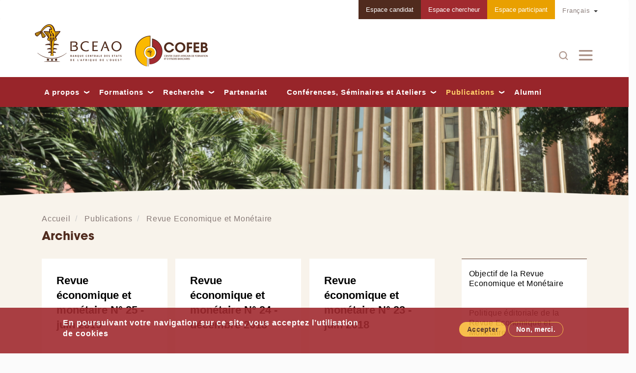

--- FILE ---
content_type: text/html; charset=UTF-8
request_url: https://cofeb.bceao.int/archives
body_size: 87032
content:
<!DOCTYPE html>
<html  lang="fr" dir="ltr" prefix="content: http://purl.org/rss/1.0/modules/content/  dc: http://purl.org/dc/terms/  foaf: http://xmlns.com/foaf/0.1/  og: http://ogp.me/ns#  rdfs: http://www.w3.org/2000/01/rdf-schema#  schema: http://schema.org/  sioc: http://rdfs.org/sioc/ns#  sioct: http://rdfs.org/sioc/types#  skos: http://www.w3.org/2004/02/skos/core#  xsd: http://www.w3.org/2001/XMLSchema# ">
  <head>
    <meta charset="utf-8" />
<meta name="description" content="Retrouvez les archives des REM disponibles au téléchargement du Centre Ouest Africain de Formation et d&#039;Etudes Bancaires COFEB" />
<link rel="canonical" href="https://cofeb.bceao.int/archives" />
<meta name="Generator" content="Drupal 9 (https://www.drupal.org)" />
<meta name="MobileOptimized" content="width" />
<meta name="HandheldFriendly" content="true" />
<meta name="viewport" content="width=device-width, initial-scale=1.0" />
<style>div#sliding-popup, div#sliding-popup .eu-cookie-withdraw-banner, .eu-cookie-withdraw-tab {background: #a12a2f} div#sliding-popup.eu-cookie-withdraw-wrapper { background: transparent; } #sliding-popup h1, #sliding-popup h2, #sliding-popup h3, #sliding-popup p, #sliding-popup label, #sliding-popup div, .eu-cookie-compliance-more-button, .eu-cookie-compliance-secondary-button, .eu-cookie-withdraw-tab { color: #ffffff;} .eu-cookie-withdraw-tab { border-color: #ffffff;}</style>
<link rel="icon" href="/sites/default/files/FAVICON.png" type="image/png" />
<script>window.a2a_config=window.a2a_config||{};a2a_config.callbacks=[];a2a_config.overlays=[];a2a_config.templates={};</script>

    <title>Archives - COFEB</title>
    <link rel="stylesheet" media="all" href="/core/modules/system/css/components/align.module.css?t8swup" />
<link rel="stylesheet" media="all" href="/core/modules/system/css/components/fieldgroup.module.css?t8swup" />
<link rel="stylesheet" media="all" href="/core/modules/system/css/components/container-inline.module.css?t8swup" />
<link rel="stylesheet" media="all" href="/core/modules/system/css/components/clearfix.module.css?t8swup" />
<link rel="stylesheet" media="all" href="/core/modules/system/css/components/details.module.css?t8swup" />
<link rel="stylesheet" media="all" href="/core/modules/system/css/components/hidden.module.css?t8swup" />
<link rel="stylesheet" media="all" href="/core/modules/system/css/components/item-list.module.css?t8swup" />
<link rel="stylesheet" media="all" href="/core/modules/system/css/components/js.module.css?t8swup" />
<link rel="stylesheet" media="all" href="/core/modules/system/css/components/nowrap.module.css?t8swup" />
<link rel="stylesheet" media="all" href="/core/modules/system/css/components/position-container.module.css?t8swup" />
<link rel="stylesheet" media="all" href="/core/modules/system/css/components/progress.module.css?t8swup" />
<link rel="stylesheet" media="all" href="/core/modules/system/css/components/reset-appearance.module.css?t8swup" />
<link rel="stylesheet" media="all" href="/core/modules/system/css/components/resize.module.css?t8swup" />
<link rel="stylesheet" media="all" href="/core/modules/system/css/components/sticky-header.module.css?t8swup" />
<link rel="stylesheet" media="all" href="/core/modules/system/css/components/system-status-counter.css?t8swup" />
<link rel="stylesheet" media="all" href="/core/modules/system/css/components/system-status-report-counters.css?t8swup" />
<link rel="stylesheet" media="all" href="/core/modules/system/css/components/system-status-report-general-info.css?t8swup" />
<link rel="stylesheet" media="all" href="/core/modules/system/css/components/tablesort.module.css?t8swup" />
<link rel="stylesheet" media="all" href="/core/modules/system/css/components/tree-child.module.css?t8swup" />
<link rel="stylesheet" media="all" href="/modules/contrib/poll/css/poll.base.css?t8swup" />
<link rel="stylesheet" media="all" href="/modules/contrib/poll/css/poll.theme.css?t8swup" />
<link rel="stylesheet" media="all" href="/modules/contrib/bootstrap_paragraphs/css/bootstrap-paragraphs.min.css?t8swup" />
<link rel="stylesheet" media="all" href="/modules/contrib/bootstrap_paragraphs/css/bootstrap-paragraphs-columns.min.css?t8swup" />
<link rel="stylesheet" media="all" href="/modules/contrib/bootstrap_paragraphs/css/bootstrap-paragraphs-colors.min.css?t8swup" />
<link rel="stylesheet" media="all" href="/modules/contrib/webform/css/webform.form.css?t8swup" />
<link rel="stylesheet" media="all" href="/modules/contrib/webform/css/webform.element.details.toggle.css?t8swup" />
<link rel="stylesheet" media="all" href="/modules/contrib/webform/css/webform.element.message.css?t8swup" />
<link rel="stylesheet" media="all" href="/core/modules/views/css/views.module.css?t8swup" />
<link rel="stylesheet" media="all" href="/modules/contrib/eu_cookie_compliance/css/eu_cookie_compliance.css?t8swup" />
<link rel="stylesheet" media="all" href="/modules/contrib/addtoany/css/addtoany.css?t8swup" />
<link rel="stylesheet" media="all" href="/modules/contrib/webform/modules/webform_bootstrap/css/webform_bootstrap.css?t8swup" />
<link rel="stylesheet" media="all" href="/modules/contrib/paragraphs/css/paragraphs.unpublished.css?t8swup" />
<link rel="stylesheet" media="all" href="/modules/contrib/webform/css/webform.ajax.css?t8swup" />
<link rel="stylesheet" media="all" href="/modules/contrib/we_megamenu/assets/includes/bootstrap/css/bootstrap.min.css?t8swup" />
<link rel="stylesheet" media="all" href="/modules/contrib/we_megamenu/assets/css/we_megamenu_backend.css?t8swup" />
<link rel="stylesheet" media="all" href="https://cdn.jsdelivr.net/npm/bootstrap@3.4.1/dist/css/bootstrap.css" integrity="sha256-0XAFLBbK7DgQ8t7mRWU5BF2OMm9tjtfH945Z7TTeNIo=" crossorigin="anonymous" />
<link rel="stylesheet" media="all" href="https://cdn.jsdelivr.net/npm/@unicorn-fail/drupal-bootstrap-styles@0.0.2/dist/3.4.0/8.x-3.x/drupal-bootstrap.css" integrity="sha512-j4mdyNbQqqp+6Q/HtootpbGoc2ZX0C/ktbXnauPFEz7A457PB6le79qasOBVcrSrOBtGAm0aVU2SOKFzBl6RhA==" crossorigin="anonymous" />
<link rel="stylesheet" media="all" href="/themes/cofeb/css/magnific-popup.css?t8swup" />
<link rel="stylesheet" media="all" href="/themes/cofeb/css/owl.carousel.css?t8swup" />
<link rel="stylesheet" media="all" href="/themes/cofeb/css/owl.theme.default.css?t8swup" />
<link rel="stylesheet" media="all" href="/themes/cofeb/css/animate.css?t8swup" />
<link rel="stylesheet" media="all" href="/themes/cofeb/css/font-awesome.min.css?t8swup" />
<link rel="stylesheet" media="all" href="/themes/cofeb/css/material-design-iconic/css/material-design-iconic-font.min.css?t8swup" />
<link rel="stylesheet" media="all" href="/themes/cofeb/css/clean.css?t8swup" />
<link rel="stylesheet" media="all" href="/themes/cofeb/css/style.css?t8swup" />
<link rel="stylesheet" media="all" href="/themes/cofeb/css/responsive.css?t8swup" />

    <script src="https://use.fontawesome.com/releases/v5.12.0/js/all.js" defer crossorigin="anonymous"></script>
<script src="https://use.fontawesome.com/releases/v5.12.0/js/v4-shims.js" defer crossorigin="anonymous"></script>

  </head>
  <body class="path-archives has-glyphicons">
    <a href="#main-content" class="visually-hidden focusable skip-link">
      Aller au contenu principal
    </a>
    <noscript><iframe src="https://www.googletagmanager.com/ns.html?id=GTM-NNVM8PG"
                  height="0" width="0" style="display:none;visibility:hidden"></iframe></noscript>

      <div class="dialog-off-canvas-main-canvas" data-off-canvas-main-canvas>
              <header class="navbar navbar-default container-fluid" id="navbar" role="banner">
            <div class="navbar-header">
     <div class="container">
      <div class="row">

          <div class="region region-navigation">
    <section id="block-dropdownlanguage" class="lang-change pull-right block block-dropdown-language block-dropdown-languagelanguage-interface clearfix">
  
    

      <div class="dropdown-language-item btn-group dropdown">
  <button class="language-link active-language button js-form-submit form-submit btn-default btn" hreflang="fr" formnovalidate="formnovalidate" data-dropdown-target="#dropdown-item-ynkxpn8ytlm" type="submit" name="op" value="Français">Français</button><button class="btn-default btn dropdown-toggle" type="button" data-toggle="dropdown" aria-haspopup="true" aria-expanded="false"><span class="caret"></span><span class="sr-only">Toggle Dropdown</span></button>
  <ul class="dropdown-menu" role="menu"><li hreflang="fr" role="menuitem"><span class="language-link active-language hidden" formnovalidate="formnovalidate" id="dropdown-item-ynkxpn8ytlm">Français</span></li><li hreflang="en" role="menuitem"><a href="/en/archives" class="language-link" hreflang="en" formnovalidate="formnovalidate" id="ajax-link-tkibejv6uba">Anglais</a></li></ul>
</div>

  </section>

<nav role="navigation" aria-labelledby="block-menuespace-menu" id="block-menuespace" class="menu-espace pull-right block block-menu navigation menu--menu-espace">
          

        
      <ul class="menu menu--menu-espace nav">
                      <li class="first">
                                        <a href="https://cofeb-auditeur.bceao.int/fr/client/login" class="menu-type1">Espace candidat</a>
              </li>
                      <li>
                                        <a href="https://cofeb-chercheur.bceao.int/fr/client/login" class="menu-type2">Espace chercheur</a>
              </li>
                      <li class="last">
                                        <a href="https://cofeb-participant.bceao.int/fr/participant/login" class="menu-type3">Espace participant</a>
              </li>
        </ul>
  

  </nav>

  </div>

                      </div></div></div>

                      </header>
  
  <div role="main" class="main-container inner-page top-banner js-quickedit-main-content">
    <div class="row no-gutters">
                           
          <div class="col-sm-12 header-top" role="heading">
           <div class="container">
              <div class="region region-header">
      
    <a class="logo navbar-btn pull-left" href="/" title="Accueil" rel="home">
      <img src="/sites/default/files/logo-bceao-and-cofeb-header_0.png" alt="Accueil" />
    </a>
   
      <section id="block-iconemenu" class="icone-menu block block-block-content block-block-contentbccdb6ed-3471-4b46-aa12-48b177808a45 clearfix">
  
    

      
            <div class="field field--name-body field--type-text-with-summary field--label-hidden field--item"><p><img class="tooltip_txt" alt="menu" data-entity-type="file" data-entity-uuid="85dd549a-97d9-43b8-b389-974837f8c726" src="/sites/default/files/inline-images/menu.png" title="Menu" width="36" height="36" loading="lazy" /></p>
</div>
      
  </section>

<section id="block-fixedmenu" class="fixed-menu block block-blockgroup block-block-groupfixed-menu clearfix">
  
    

      <section id="block-iconemenuclose" class="close-menu block block-block-content block-block-contentf6f5c5f0-3b89-4221-8f8a-a6d220060c6e clearfix">
  
    

      
            <div class="field field--name-body field--type-text-with-summary field--label-hidden field--item"><p><img alt="close" data-entity-type="file" data-entity-uuid="92205b7a-2936-4fd1-bcfe-b100300c5fcf" src="/sites/default/files/inline-images/close.png" width="36" height="36" loading="lazy" /></p>
</div>
      
  </section>

<nav role="navigation" aria-labelledby="block-topmenu-menu" id="block-topmenu" class="top-menu block block-menu navigation menu--top-menu">
          

        
      <ul class="menu menu--top-menu nav">
                      <li class="first">
                                        <a href="/actualites" data-drupal-link-system-path="actualites">Actualités</a>
              </li>
                      <li>
                                        <a href="/mediatheque" data-drupal-link-system-path="mediatheque">Médiathèque</a>
              </li>
                      <li>
                                        <a href="/alumni" data-drupal-link-system-path="node/154">Alumni</a>
              </li>
                      <li>
                                        <a href="/temoignages" data-drupal-link-system-path="temoignages">Témoignages</a>
              </li>
                      <li>
                                        <a href="/marches-publics-et-achats" data-drupal-link-system-path="node/77">Marchés publics et Achats</a>
              </li>
                      <li>
                                        <a href="/FAQ" data-drupal-link-system-path="FAQ">FAQ</a>
              </li>
                      <li>
                                        <a href="/sitemap" data-drupal-link-system-path="sitemap">Plan du site </a>
              </li>
                      <li class="last">
                                        <a href="/contact" data-drupal-link-system-path="node/57">Contact</a>
              </li>
        </ul>
  

  </nav>
<section id="block-infofootermenufixed" class="rs-menu block block-block-content block-block-contentece329c4-e81d-4c4a-a67a-e6f8ac7e39fd clearfix">
  
    

      
            <div class="field field--name-body field--type-text-with-summary field--label-hidden field--item"><p class="info-utile">Contactez-nous sur : <a href="mailto:contact-cofeb@bceao.int">contact-cofeb@bceao.int</a><br />
Téléphone : <a href="tel:00221338390500">00 221 33 839 05 00</a></p>

<div class="bloc_rs">
<ul class="menu-rs"><li class="rs_icone"><a class="link" href="#"><i class="fab fa-facebook-f"> </i> </a></li>
	<li class="rs_icone"><a class="link" href="#"><i class="fab fa-twitter"> </i> </a></li>
	<li class="rs_icone"><a class="link" href="#"><i aria-hidden="true" class="fab fa-youtube"> </i></a></li>
	<li class="rs_icone"><a class="link" href="#"><i aria-hidden="true" class="fab fa-linkedin-in"> </i> </a></li>
</ul></div>
</div>
      
  </section>


  </section>


<div class="search-block-form search-form-top block block-search block-search-form-block" data-drupal-selector="search-block-form" id="block-formulairederecherche" role="search">
  

      <div class="ico-search">Rechercher</div>
    
      <form action="/search/node" method="get" id="search-block-form" accept-charset="UTF-8">
  <div class="form-item js-form-item form-type-search js-form-type-search form-item-keys js-form-item-keys form-no-label form-group">
      <label for="edit-keys" class="control-label sr-only">Rechercher</label>
  
  
  <div class="input-group"><input title="Indiquer les termes à rechercher" data-drupal-selector="edit-keys" class="form-search form-control" placeholder="Rechercher" type="search" id="edit-keys" name="keys" value="" size="15" maxlength="128" data-toggle="tooltip" /><span class="input-group-btn"><button type="submit" value="Rechercher" class="button js-form-submit form-submit btn-primary btn icon-only"><span class="sr-only">Rechercher</span><span class="icon glyphicon glyphicon-search" aria-hidden="true"></span></button></span></div>

  
  
  </div>
<input data-drupal-selector="edit-advanced-form" type="hidden" name="advanced-form" value="1" /><input data-drupal-selector="edit-f-0" type="hidden" name="f[0]" value="language:fr" /><div class="form-actions form-group js-form-wrapper form-wrapper" data-drupal-selector="edit-actions" id="edit-actions"></div>

</form>

  </div>

  </div>

          </div></div>
              

                        <div class="menu_principale">
              <div class="region region-menu-principale">
    <section id="block-mainnavigation" class="main-menu container block block-we-megamenu block-we-megamenu-blockmain clearfix">
  
    

      <div class="region-we-mega-menu">
	<a class="navbar-toggle collapsed">
	    <span class="icon-bar"></span>
	    <span class="icon-bar"></span>
	    <span class="icon-bar"></span>
	</a>
	<nav  class="main navbar navbar-default navbar-we-mega-menu mobile-collapse click-action" data-menu-name="main" data-block-theme="cofeb" data-style="Default" data-animation="None" data-delay="" data-duration="" data-autoarrow="" data-alwayshowsubmenu="" data-action="clicked" data-mobile-collapse="1">
	  <div class="container-fluid">
	    <ul  class="we-mega-menu-ul nav nav-tabs">
  <li  class="we-mega-menu-li dropdown-menu mega-formation" data-level="0" data-element-type="we-mega-menu-li" description="" data-id="48b1aa95-edf9-46f9-b996-1b6a4acb9e7b" data-submenu="1" hide-sub-when-collapse="" data-group="0" data-class="mega-formation" data-icon="" data-caption="" data-alignsub="" data-target="">
      <a href='#' data-drupal-link-system-path="<front>" class="we-megamenu-nolink">
      A propos</a>
    <div  class="we-mega-menu-submenu mega-main " data-element-type="we-mega-menu-submenu" data-submenu-width="1200" data-class="mega-main " style="width: 1200px">
  <div class="we-mega-menu-submenu-inner">
    <div  class="we-mega-menu-row" data-element-type="we-mega-menu-row" data-custom-row="1">
  <div  class="we-mega-menu-col span4" data-element-type="we-mega-menu-col" data-width="4" data-block="" data-blocktitle="0" data-hidewhencollapse="" data-class="">
  <ul class="nav nav-tabs subul">
  <li  class="we-mega-menu-li" data-level="1" data-element-type="we-mega-menu-li" description="" data-id="142d963f-d6b2-486c-86ff-3b32969eedf0" data-submenu="0" hide-sub-when-collapse="" data-group="0" data-class="" data-icon="" data-caption="" data-alignsub="" data-target="_self">
      <a class="we-mega-menu-li" title="" href="/la-bceao" target="_self">
      La BCEAO    </a>
    
</li><li  class="we-mega-menu-li" data-level="1" data-element-type="we-mega-menu-li" description="" data-id="8890b925-7f07-40c3-a44d-cbade9b8de4f" data-submenu="0" hide-sub-when-collapse="" data-group="0" data-class="" data-icon="" data-caption="" data-alignsub="" data-target="_self">
      <a class="we-mega-menu-li" title="" href="/le-directeur-general-du-cofeb" target="_self">
      Le Directeur Général du COFEB    </a>
    
</li><li  class="we-mega-menu-li" data-level="1" data-element-type="we-mega-menu-li" description="" data-id="401df94a-04f2-403d-b4af-627c76835fa4" data-submenu="0" hide-sub-when-collapse="" data-group="0" data-class="" data-icon="" data-caption="" data-alignsub="" data-target="_self">
      <a class="we-mega-menu-li" title="" href="/historique-du-centre" target="_self">
      Historique du Centre    </a>
    
</li><li  class="we-mega-menu-li" data-level="1" data-element-type="we-mega-menu-li" description="" data-id="46db2b0c-0bc4-4b75-ae76-162b50510fa3" data-submenu="0" hide-sub-when-collapse="" data-group="0" data-class="" data-icon="" data-caption="" data-alignsub="" data-target="_self">
      <a class="we-mega-menu-li" title="" href="/missions-et-objectifs-strategiques" target="_self">
      Missions et objectifs stratégiques    </a>
    
</li><li  class="we-mega-menu-li" data-level="1" data-element-type="we-mega-menu-li" description="" data-id="f2e76c33-1e86-4c84-8389-04aacacd4b6c" data-submenu="0" hide-sub-when-collapse="" data-group="0" data-class="" data-icon="" data-caption="" data-alignsub="" data-target="_self">
      <a class="we-mega-menu-li" title="" href="/le-comite-scientifique" target="_self">
      Le Comité Scientifique    </a>
    
</li><li  class="we-mega-menu-li" data-level="1" data-element-type="we-mega-menu-li" description="" data-id="40828c79-13e2-4af7-aeca-6ed72acfcdb8" data-submenu="0" hide-sub-when-collapse="" data-group="0" data-class="" data-icon="" data-caption="" data-alignsub="" data-target="_self">
      <a class="we-mega-menu-li" title="" href="/organigramme" target="_self">
      Organigramme    </a>
    
</li>
</ul>
</div>
<div  class="we-mega-menu-col span4 middle-zone" data-element-type="we-mega-menu-col" data-width="4" data-block="blocmenuapropos" data-blocktitle="0" data-hidewhencollapse="" data-class="middle-zone">
    <div class="type-of-block"><div class="block-inner"><section id="block-blocmenuapropos" class="block block-block-content block-block-content558c848b-36e1-4aef-94cf-7b14c8073903 clearfix">
  
    

      
            <div class="field field--name-body field--type-text-with-summary field--label-hidden field--item"><div class="bloc-top">
<p><img alt="menu" class="w-100" data-entity-type="file" data-entity-uuid="307709a9-d6ab-45a9-acc0-3e3b0ce345eb" src="/sites/default/files/inline-images/cofeb_0.jpg" width="372" height="158" loading="lazy" /></p>

<h3 class="title">A propos du COFEB</h3>

<p>Le COFEB est positionné comme un centre qui assure le rôle de leader en matière de renforcement de capacités dans les domaines bancaire, financier et économique en Afrique.</p>

<p><a class="btn-mega-menu" href="https://cofeb.bceao.int/historique-du-centre">Lire plus</a></p>
</div>
</div>
      
  </section>

</div></div>

</div>
<div  class="we-mega-menu-col span4 right-zone" data-element-type="we-mega-menu-col" data-width="4" data-block="menublock2aprops" data-blocktitle="0" data-hidewhencollapse="" data-class="right-zone">
    <div class="type-of-block"><div class="block-inner"><section id="block-menublock2aprops" class="block block-block-content block-block-contentc0a502d4-05ba-4b37-976e-e2ee173999c9 clearfix">
  
    

      
            <div class="field field--name-body field--type-text-with-summary field--label-hidden field--item"><div class="bloc-top">
<p><img alt="gouv" data-entity-type="file" data-entity-uuid="69ee2568-6b68-450e-b7cd-dc591ac710ef" src="/sites/default/files/inline-images/kassi.jpg" width="371" height="158" loading="lazy" /></p>

<h3 class="title">Le Gouverneur de la BCEAO</h3>

<h3 class="title">M. Jean-Claude Kassi BROU</h3>
</div>
</div>
      
  </section>

</div></div>

</div>

</div>

  </div>
</div>
</li><li  class="we-mega-menu-li dropdown-menu mega-formation" data-level="0" data-element-type="we-mega-menu-li" description="" data-id="7d2a0bcf-1089-42fa-9b21-8e7ad29463a1" data-submenu="1" hide-sub-when-collapse="" data-group="0" data-class="mega-formation" data-icon="" data-caption="" data-alignsub="" data-target="">
      <a href='#' data-drupal-link-system-path="<front>" class="we-megamenu-nolink">
      Formations</a>
    <div  class="we-mega-menu-submenu mega-main " data-element-type="we-mega-menu-submenu" data-submenu-width="1200" data-class="mega-main " style="width: 1200px">
  <div class="we-mega-menu-submenu-inner">
    <div  class="we-mega-menu-row" data-element-type="we-mega-menu-row" data-custom-row="1">
  <div  class="we-mega-menu-col span4" data-element-type="we-mega-menu-col" data-width="4" data-block="" data-blocktitle="1" data-hidewhencollapse="" data-class="">
  <ul class="nav nav-tabs subul">
  <li  class="we-mega-menu-li" data-level="1" data-element-type="we-mega-menu-li" description="" data-id="77a0e48e-5ced-414a-9474-f743027100ad" data-submenu="0" hide-sub-when-collapse="" data-group="0" data-class="" data-icon="" data-caption="" data-alignsub="" data-target="">
      <a class="we-mega-menu-li" title="" href="/formations-strategiques" target="">
      Formations stratégiques    </a>
    
</li><li  class="we-mega-menu-li" data-level="1" data-element-type="we-mega-menu-li" description="" data-id="61de125d-98d9-4053-9453-1d380a1acba4" data-submenu="0" hide-sub-when-collapse="" data-group="0" data-class="" data-icon="" data-caption="" data-alignsub="" data-target="">
      <a class="we-mega-menu-li" title="" href="/formations-certifiantes" target="">
      Formations certifiantes     </a>
    
</li><li  class="we-mega-menu-li" data-level="1" data-element-type="we-mega-menu-li" description="" data-id="6bf8d094-2252-49dd-89ce-4c8d3f3766f4" data-submenu="0" hide-sub-when-collapse="" data-group="0" data-class="" data-icon="" data-caption="" data-alignsub="" data-target="">
      <a class="we-mega-menu-li" title="" href="/formations" target="">
      Formations qualifiantes     </a>
    
</li><li  class="we-mega-menu-li dropdown-menu hidden-submenu clicked-item" data-level="1" data-element-type="we-mega-menu-li" description="" data-id="508178fa-fba6-468c-bff8-1eed5d37a16a" data-submenu="1" hide-sub-when-collapse="" data-group="0" data-class="hidden-submenu clicked-item" data-icon="" data-caption="" data-alignsub="" data-target="_self">
      <a class="we-mega-menu-li" title="" href="/decouvrir-le-programme" target="_self">
      Formation diplômante    </a>
    <div  class="we-mega-menu-submenu" data-element-type="we-mega-menu-submenu" data-submenu-width="" data-class="" style="width: px">
  <div class="we-mega-menu-submenu-inner">
    <div  class="we-mega-menu-row" data-element-type="we-mega-menu-row" data-custom-row="0">
  <div  class="we-mega-menu-col span12" data-element-type="we-mega-menu-col" data-width="12" data-block="" data-blocktitle="0" data-hidewhencollapse="" data-class="">
  <ul class="nav nav-tabs subul">
  <li  class="we-mega-menu-li" data-level="2" data-element-type="we-mega-menu-li" description="" data-id="657ca624-b9fb-4886-8e37-859d43456c5c" data-submenu="0" hide-sub-when-collapse="" data-group="0" data-class="" data-icon="" data-caption="" data-alignsub="" data-target="_self">
      <a class="we-mega-menu-li" title="" href="/decouvrir-le-programme" target="_self">
      Découvrir le programme    </a>
    
</li><li  class="we-mega-menu-li" data-level="2" data-element-type="we-mega-menu-li" description="" data-id="52b0e7da-816b-4465-9411-e3734f396a12" data-submenu="0" hide-sub-when-collapse="" data-group="0" data-class="" data-icon="" data-caption="" data-alignsub="" data-target="">
      <a class="we-mega-menu-li" title="" href="/stages-et-developpement" target="">
      Stages et développement    </a>
    
</li><li  class="we-mega-menu-li" data-level="2" data-element-type="we-mega-menu-li" description="" data-id="3c906751-abca-44af-96f3-aea51c47d422" data-submenu="0" hide-sub-when-collapse="" data-group="0" data-class="" data-icon="" data-caption="" data-alignsub="" data-target="">
      <a class="we-mega-menu-li" title="" href="/services-administratifs-du-cofeb" target="">
      Services administratifs    </a>
    
</li><li  class="we-mega-menu-li" data-level="2" data-element-type="we-mega-menu-li" description="" data-id="8153f424-749c-4417-ba9d-15140ac6f489" data-submenu="0" hide-sub-when-collapse="" data-group="0" data-class="" data-icon="" data-caption="" data-alignsub="" data-target="">
      <a class="we-mega-menu-li" title="" href="/animateurs" target="">
      Les animateurs du COFEB    </a>
    
</li><li  class="we-mega-menu-li" data-level="2" data-element-type="we-mega-menu-li" description="" data-id="701c31fc-311f-4d9d-8c9b-fd569610216e" data-submenu="0" hide-sub-when-collapse="" data-group="0" data-class="" data-icon="" data-caption="" data-alignsub="" data-target="_self">
      <a class="we-mega-menu-li" title="" href="/proclamation-des-laureats-de-la-48e-promotion-du-cofeb" target="_self">
      Proclamation des lauréats de la 48e promotion du COFEB    </a>
    
</li>
</ul>
</div>

</div>

  </div>
</div>
</li>
</ul>
</div>
<div  class="we-mega-menu-col span4 middle-zone" data-element-type="we-mega-menu-col" data-width="4" data-block="blocmenucondidature" data-blocktitle="0" data-hidewhencollapse="" data-class="middle-zone">
    <div class="type-of-block"><div class="block-inner"><section id="block-blocmenucondidature" class="block block-block-content block-block-contentcbece3bb-513e-4e88-a9c3-d5160e37fe53 clearfix">
  
    

      
            <div class="field field--name-body field--type-text-with-summary field--label-hidden field--item"><div class="bloc-top">
<p><img alt="menu" data-entity-type="file" data-entity-uuid="a46ec736-9236-4001-b2d5-bc6da98aa7ef" src="/sites/default/files/inline-images/ban-expert.JPG" width="363" height="157" loading="lazy" /></p>

<h3 class="title">Les experts du COFEB</h3>

<p>Nos experts partagent avec vous leur savoir-faire</p>

<p><a class="btn-mega-menu" href="https://cofeb.bceao.int/animateurs">Découvrez nos experts </a></p>
</div>

<div class="bloc-top">
<p><img alt="animateur" data-entity-type="file" data-entity-uuid="2ccdb5a4-6e82-4692-bb06-a6f80e0d9507" src="/sites/default/files/inline-images/famille.JPG" width="363" height="157" loading="lazy" /></p>

<h3 class="title">Formation diplômante</h3>

<p>Rejoignez-nous et aidez-nous à enrichir notre base de formateurs</p>

<p><a class="btn-mega-menu" href="https://cofeb.bceao.int/devenir-formateur">Devenir formateur</a></p>
</div>
</div>
      
  </section>

</div></div>

</div>
<div  class="we-mega-menu-col span4 right-zone" data-element-type="we-mega-menu-col" data-width="4" data-block="blocmenuright" data-blocktitle="0" data-hidewhencollapse="" data-class="right-zone">
    <div class="type-of-block"><div class="block-inner"><section id="block-blocmenuright" class="block block-block-content block-block-content814eb159-ff93-4803-b244-39e82cc59f52 clearfix">
  
    

      
            <div class="field field--name-body field--type-text-with-summary field--label-hidden field--item"><div class="bloc-top">
<p><img alt="menu" data-entity-type="file" data-entity-uuid="39a3a7da-c7b5-489b-978f-e9b635f588e0" src="/sites/default/files/inline-images/hec-cofeb-2.jpg" width="363" height="157" loading="lazy" /></p>

<h2 class="title">Vous voulez suivre une formation HEC Paris?</h2>

<p>Découvrez le Programme CEMSTRAT</p>

<p><a class="btn-menu" href="/formations/certificat-executive-management-strategique-bancaire-1-cemstrat-1">Inscrivez-vous</a></p>
</div>

<div class="bloc-top">
<p><img alt="catalogue" data-entity-type="file" data-entity-uuid="7e3a0b75-41a6-4d0c-b424-d2470580ae97" src="/sites/default/files/inline-images/catalogue2025.png" width="363" height="157" loading="lazy" /></p>

<h2 class="title"><a class="btn-mega-menu" href="/catalogues-cofeb">Découvrez le catalogue 2025</a></h2>
</div>
</div>
      
  </section>

</div></div>

</div>

</div>

  </div>
</div>
</li><li  class="we-mega-menu-li dropdown-menu mega-formation" data-level="0" data-element-type="we-mega-menu-li" description="" data-id="5bf5427e-60d0-466b-a576-9fd4cf3f2294" data-submenu="1" hide-sub-when-collapse="" data-group="0" data-class="mega-formation" data-icon="" data-caption="" data-alignsub="" data-target="">
      <a href='#' data-drupal-link-system-path="<front>" class="we-megamenu-nolink">
      Recherche</a>
    <div  class="we-mega-menu-submenu mega-main " data-element-type="we-mega-menu-submenu" data-submenu-width="1200" data-class="mega-main " style="width: 1200px">
  <div class="we-mega-menu-submenu-inner">
    <div  class="we-mega-menu-row" data-element-type="we-mega-menu-row" data-custom-row="1">
  <div  class="we-mega-menu-col span6" data-element-type="we-mega-menu-col" data-width="6" data-block="" data-blocktitle="0" data-hidewhencollapse="" data-class="">
  <ul class="nav nav-tabs subul">
  <li  class="we-mega-menu-li hidden-submenu" data-level="1" data-element-type="we-mega-menu-li" description="" data-id="a155efcf-c5c6-4eb5-8a6a-ab52606fb7d4" data-submenu="0" hide-sub-when-collapse="" data-group="0" data-class="hidden-submenu" data-icon="" data-caption="" data-alignsub="" data-target="_self">
      <a class="we-mega-menu-li" title="" href="/Equipe-des-chercheurs" target="_self">
      Equipe des chercheurs     </a>
    
</li><li  class="we-mega-menu-li dropdown-menu hidden-submenu clicked-item" data-level="1" data-element-type="we-mega-menu-li" description="" data-id="125f38f0-cf34-478d-92fd-71b70905c815" data-submenu="1" hide-sub-when-collapse="" data-group="0" data-class="hidden-submenu clicked-item" data-icon="" data-caption="" data-alignsub="" data-target="_self">
      <a class="we-mega-menu-li" title="" href="/la-politique-de-recherche" target="_self">
      Programme de recherche    </a>
    <div  class="we-mega-menu-submenu hidden-lg hidden-md hidden-sm" data-element-type="we-mega-menu-submenu" data-submenu-width="" data-class="hidden-lg hidden-md hidden-sm" style="width: px">
  <div class="we-mega-menu-submenu-inner">
    <div  class="we-mega-menu-row" data-element-type="we-mega-menu-row" data-custom-row="0">
  <div  class="we-mega-menu-col span12" data-element-type="we-mega-menu-col" data-width="12" data-block="" data-blocktitle="0" data-hidewhencollapse="" data-class="">
  <ul class="nav nav-tabs subul">
  <li  class="we-mega-menu-li" data-level="2" data-element-type="we-mega-menu-li" description="" data-id="2357ba21-94d4-4aa1-97a1-25c12c69d2a8" data-submenu="0" hide-sub-when-collapse="" data-group="0" data-class="" data-icon="" data-caption="" data-alignsub="" data-target="_self">
      <a class="we-mega-menu-li" title="" href="/la-politique-de-recherche" target="_self">
      La politique de recherche    </a>
    
</li><li  class="we-mega-menu-li" data-level="2" data-element-type="we-mega-menu-li" description="" data-id="18267684-8453-420a-8b75-497c24cc04b7" data-submenu="0" hide-sub-when-collapse="" data-group="0" data-class="" data-icon="" data-caption="" data-alignsub="" data-target="_self">
      <a class="we-mega-menu-li" title="" href="/la-recherche-au-service-de-la-politique-monetaire" target="_self">
      La recherche au service de la politique Monétaire    </a>
    
</li><li  class="we-mega-menu-li" data-level="2" data-element-type="we-mega-menu-li" description="" data-id="3d9c34e2-1460-49c2-9642-952f9812ddd4" data-submenu="0" hide-sub-when-collapse="" data-group="0" data-class="" data-icon="" data-caption="" data-alignsub="" data-target="_self">
      <a class="we-mega-menu-li" title="" href="/la-promotion-de-la-recherche" target="_self">
      La promotion de la recherche    </a>
    
</li>
</ul>
</div>

</div>

  </div>
</div>
</li>
</ul>
</div>
<div  class="we-mega-menu-col span6 right-zone" data-element-type="we-mega-menu-col" data-width="6" data-block="blocabdoulayefadigamenurecherche" data-blocktitle="0" data-hidewhencollapse="" data-class="right-zone">
    <div class="type-of-block"><div class="block-inner"><section id="block-blocabdoulayefadigamenurecherche" class="block block-block-content block-block-content68f9e89d-0846-48b2-9698-753ff1c09ec3 clearfix">
  
    

      
            <div class="field field--name-body field--type-text-with-summary field--label-hidden field--item"><div class="bloc-top">
<p><img alt="menu" src="/sites/default/files/2025-10/banner-COFEB-PAF-26-HD.jpg" /></p>

<h3 class="title">Devenez le prochain lauréat du Prix Abdoulaye FADIGA, Edition 2026</h3>

<p>Toutes les formalités liées à la candidature à ce Prix sont gratuites</p>

<p><a class="btn-mega-menu" href="https://cofeb.bceao.int/prix-abdoulaye-fadiga-2026-candidature">En savoir plus</a></p>
</div>
</div>
      
  </section>

</div></div>

</div>

</div>

  </div>
</div>
</li><li  class="we-mega-menu-li" data-level="0" data-element-type="we-mega-menu-li" description="" data-id="3914027b-7246-44cc-a83c-5eaab7196a1d" data-submenu="0" hide-sub-when-collapse="" data-group="0" data-class="" data-icon="" data-caption="" data-alignsub="" data-target="">
      <a class="we-mega-menu-li" title="" href="/partenaires" target="">
      Partenariat    </a>
    
</li><li  class="we-mega-menu-li dropdown-menu mega-formation" data-level="0" data-element-type="we-mega-menu-li" description="" data-id="66736df7-153d-48e1-af9e-913c0b56469c" data-submenu="1" hide-sub-when-collapse="" data-group="0" data-class="mega-formation" data-icon="" data-caption="" data-alignsub="" data-target="">
      <a href='#' data-drupal-link-system-path="<front>" class="we-megamenu-nolink">
      Conférences, Séminaires et Ateliers</a>
    <div  class="we-mega-menu-submenu mega-main " data-element-type="we-mega-menu-submenu" data-submenu-width="1200" data-class="mega-main " style="width: 1200px">
  <div class="we-mega-menu-submenu-inner">
    <div  class="we-mega-menu-row" data-element-type="we-mega-menu-row" data-custom-row="1">
  <div  class="we-mega-menu-col span6" data-element-type="we-mega-menu-col" data-width="6" data-block="" data-blocktitle="0" data-hidewhencollapse="0" data-class="">
  <ul class="nav nav-tabs subul">
  <li  class="we-mega-menu-li" data-level="1" data-element-type="we-mega-menu-li" description="" data-id="14901b7c-e98b-4a1d-b44e-3b407c40ee2c" data-submenu="0" hide-sub-when-collapse="" data-group="0" data-class="" data-icon="" data-caption="" data-alignsub="" data-target="">
      <a class="we-mega-menu-li" title="" href="/conferences-actualite" target="">
      Conférences actualités    </a>
    
</li><li  class="we-mega-menu-li" data-level="1" data-element-type="we-mega-menu-li" description="" data-id="5a98c84e-64e4-4d13-8eb8-b83f325c818f" data-submenu="0" hide-sub-when-collapse="" data-group="0" data-class="" data-icon="" data-caption="" data-alignsub="" data-target="_self">
      <a class="we-mega-menu-li" title="" href="/webinaires" target="_self">
      Webinaires/Séminaires    </a>
    
</li><li  class="we-mega-menu-li" data-level="1" data-element-type="we-mega-menu-li" description="" data-id="737286e9-3bbb-4abf-8ee5-c54553d563cd" data-submenu="0" hide-sub-when-collapse="" data-group="0" data-class="" data-icon="" data-caption="" data-alignsub="" data-target="">
      <a class="we-mega-menu-li" title="" href="/ateliers" target="">
      Ateliers d&#039;études et de recherche    </a>
    
</li>
</ul>
</div>
<div  class="we-mega-menu-col span6 middle-zone" data-element-type="we-mega-menu-col" data-width="6" data-block="block2menurechreche" data-blocktitle="0" data-hidewhencollapse="" data-class="middle-zone">
    <div class="type-of-block"><div class="block-inner"><section id="block-block2menurechreche" class="block block-block-content block-block-content3e6827f9-7925-429a-af31-df5726adf619 clearfix">
  
    

      
            <div class="field field--name-body field--type-text-with-summary field--label-hidden field--item"><div class="bloc-top">
<p><img alt="menu" data-entity-type="file" data-entity-uuid="7f815e71-1d48-4ae6-84f3-52827b90552f" src="/sites/default/files/inline-images/ban-auditeur_2.JPG" width="363" height="157" loading="lazy" /></p>

<h3 class="title">Espace participant</h3>

<p>Vous avez participé à l'une de nos conférences ou séminaires ?</p>

<p><a class="btn-mega-menu" href="https://cofeb-participant.bceao.int/fr/participant/login">Mon espace</a></p>
</div>
</div>
      
  </section>

</div></div>

</div>

</div>

  </div>
</div>
</li><li  class="we-mega-menu-li dropdown-menu mega-formation active active-trail" data-level="0" data-element-type="we-mega-menu-li" description="" data-id="186e809a-b40b-4e10-a3d1-93891b678888" data-submenu="1" hide-sub-when-collapse="" data-group="0" data-class="mega-formation" data-icon="" data-caption="" data-alignsub="" data-target="">
      <a href='#' data-drupal-link-system-path="<front>" class="we-megamenu-nolink">
      Publications</a>
    <div  class="we-mega-menu-submenu mega-main " data-element-type="we-mega-menu-submenu" data-submenu-width="1200" data-class="mega-main " style="width: 1200px">
  <div class="we-mega-menu-submenu-inner">
    <div  class="we-mega-menu-row" data-element-type="we-mega-menu-row" data-custom-row="1">
  <div  class="we-mega-menu-col span6" data-element-type="we-mega-menu-col" data-width="6" data-block="" data-blocktitle="0" data-hidewhencollapse="" data-class="">
  <ul class="nav nav-tabs subul">
  <li  class="we-mega-menu-li" data-level="1" data-element-type="we-mega-menu-li" description="" data-id="c49f246e-66b9-4ff4-9937-b9295c76494d" data-submenu="0" hide-sub-when-collapse="" data-group="0" data-class="" data-icon="" data-caption="" data-alignsub="" data-target="">
      <a class="we-mega-menu-li" title="" href="/rapports-et-publications?field_theme_target_id=76" target="">
      Documents d&#039;Etudes et de Recherche    </a>
    
</li><li  class="we-mega-menu-li" data-level="1" data-element-type="we-mega-menu-li" description="" data-id="2c425b07-c857-4dc2-8903-a1cadb33096b" data-submenu="0" hide-sub-when-collapse="" data-group="0" data-class="" data-icon="" data-caption="" data-alignsub="" data-target="">
      <a class="we-mega-menu-li" title="" href="/rapports-et-publications?field_theme_target_id=77" target="">
      Précis du COFEB    </a>
    
</li><li  class="we-mega-menu-li" data-level="1" data-element-type="we-mega-menu-li" description="" data-id="221dbd19-7dc2-40ae-b050-9bc0d5543237" data-submenu="0" hide-sub-when-collapse="" data-group="0" data-class="" data-icon="" data-caption="" data-alignsub="" data-target="_self">
      <a class="we-mega-menu-li" title="" href="/rapports-et-publications?field_theme_target_id=95" target="_self">
      Les ABrégés du COFEB    </a>
    
</li><li  class="we-mega-menu-li" data-level="1" data-element-type="we-mega-menu-li" description="" data-id="12e3f999-f860-4564-8648-a6f62eb36a8f" data-submenu="0" hide-sub-when-collapse="" data-group="0" data-class="" data-icon="" data-caption="" data-alignsub="" data-target="_self">
      <a class="we-mega-menu-li" title="" href="/rapports-et-publications?field_theme_target_id=97" target="_self">
      Note et Etude Thématique (NET)    </a>
    
</li><li  class="we-mega-menu-li dropdown-menu hidden active active-trail" data-level="1" data-element-type="we-mega-menu-li" description="" data-id="03971da1-f2c0-4edf-955f-313b365ac659" data-submenu="1" hide-sub-when-collapse="" data-group="0" data-class="hidden" data-icon="" data-caption="" data-alignsub="" data-target="">
      <a href='#' data-drupal-link-system-path="<front>" class="we-megamenu-nolink">
      Revue Economique et Monétaire</a>
    <div  class="we-mega-menu-submenu" data-element-type="we-mega-menu-submenu" data-submenu-width="" data-class="" style="width: px">
  <div class="we-mega-menu-submenu-inner">
    <div  class="we-mega-menu-row" data-element-type="we-mega-menu-row" data-custom-row="0">
  <div  class="we-mega-menu-col span12" data-element-type="we-mega-menu-col" data-width="12" data-block="" data-blocktitle="0" data-hidewhencollapse="" data-class="">
  <ul class="nav nav-tabs subul">
  <li  class="we-mega-menu-li" data-level="2" data-element-type="we-mega-menu-li" description="" data-id="1eddfffd-135b-4a99-9d1b-3df7268cdf32" data-submenu="0" hide-sub-when-collapse="" data-group="0" data-class="" data-icon="" data-caption="" data-alignsub="" data-target="">
      <a class="we-mega-menu-li" title="" href="/objectif-de-la-revue-economique-et-monetaire" target="">
      Objectif de la Revue Economique et Monétaire    </a>
    
</li><li  class="we-mega-menu-li" data-level="2" data-element-type="we-mega-menu-li" description="" data-id="fc851292-8d0c-45f3-b39b-ccbf9105139c" data-submenu="0" hide-sub-when-collapse="" data-group="0" data-class="" data-icon="" data-caption="" data-alignsub="" data-target="">
      <a class="we-mega-menu-li" title="" href="/politique-editoriale-de-la-revue-economique-et-monetaire" target="">
      Politique éditoriale de la Revue Economique et Monétaire    </a>
    
</li><li  class="we-mega-menu-li" data-level="2" data-element-type="we-mega-menu-li" description="" data-id="ca8b3297-bd20-44cb-8d0c-3f45b096743f" data-submenu="0" hide-sub-when-collapse="" data-group="0" data-class="" data-icon="" data-caption="" data-alignsub="" data-target="">
      <a class="we-mega-menu-li" title="" href="/organes-de-la-revue-economique-et-monetaire" target="">
      Organes de la Revue Economique et Monétaire    </a>
    
</li><li  class="we-mega-menu-li" data-level="2" data-element-type="we-mega-menu-li" description="" data-id="36137e21-4e17-43cb-8ec2-69f3977fc808" data-submenu="0" hide-sub-when-collapse="" data-group="0" data-class="" data-icon="" data-caption="" data-alignsub="" data-target="">
      <a class="we-mega-menu-li" title="" href="/note-aux-auteurs" target="">
      Note aux auteurs    </a>
    
</li><li  class="we-mega-menu-li" data-level="2" data-element-type="we-mega-menu-li" description="" data-id="14272757-7ce9-4340-b0dc-aaa00ff1a420" data-submenu="0" hide-sub-when-collapse="" data-group="0" data-class="" data-icon="" data-caption="" data-alignsub="" data-target="">
      <a class="we-mega-menu-li" title="" href="/revue-economique-et-monetaire" target="">
      Parutions récentes    </a>
    
</li><li  class="we-mega-menu-li active active-trail" data-level="2" data-element-type="we-mega-menu-li" description="" data-id="07b9ed2e-408a-40bd-af04-b137685c5044" data-submenu="0" hide-sub-when-collapse="" data-group="0" data-class="" data-icon="" data-caption="" data-alignsub="" data-target="">
      <a class="we-mega-menu-li" title="" href="/archives" target="">
      Archives    </a>
    
</li>
</ul>
</div>

</div>
<div  class="we-mega-menu-row" data-element-type="we-mega-menu-row" data-custom-row="1">
  <div  class="we-mega-menu-col span12" data-element-type="we-mega-menu-col" data-width="12" data-block="" data-blocktitle="1" data-hidewhencollapse="" data-class="">
  
</div>

</div>

  </div>
</div>
</li><li  class="we-mega-menu-li" data-level="1" data-element-type="we-mega-menu-li" description="" data-id="9e326bf5-9160-497f-99d1-3cd09398246f" data-submenu="0" hide-sub-when-collapse="" data-group="0" data-class="" data-icon="" data-caption="" data-alignsub="" data-target="">
      <a class="we-mega-menu-li" title="" href="/rapports-et-publications?field_theme_target_id=78" target="">
      Rapports d&#039;activités    </a>
    
</li>
</ul>
</div>
<div  class="we-mega-menu-col span6 middle-zone" data-element-type="we-mega-menu-col" data-width="6" data-block="remmenu" data-blocktitle="0" data-hidewhencollapse="" data-class="middle-zone">
    <div class="type-of-block"><div class="block-inner"><section id="block-remmenu" class="block block-block-content block-block-content1d848d89-5406-44f5-bff9-9eae01672f8b clearfix">
  
    

      
            <div class="field field--name-body field--type-text-with-summary field--label-hidden field--item"><div class="bloc-top">
<p><a href="/objectif-de-la-revue-economique-et-monetaire"><img alt="menu" data-entity-type="file" data-entity-uuid="69cef441-9f05-499f-b0b6-8950accfcdf6" src="/sites/default/files/inline-images/REM_1.jpg" width="557" height="262" loading="lazy" /></a></p>

<h3 class="title">Revue Economique et Monétaire</h3>

<p>Constituer et diffuser le savoir sur l'économie et la monnaie</p>

<p><a class="btn-mega-menu" href="/objectif-de-la-revue-economique-et-monetaire">En savoir plus</a></p>
</div>
</div>
      
  </section>

</div></div>

</div>

</div>

  </div>
</div>
</li><li  class="we-mega-menu-li hidden-lg res-second-menu" data-level="0" data-element-type="we-mega-menu-li" description="Appels d&#039;offres" data-id="c2ebce3d-1c85-4739-afb6-fd4b4ce6ae72" data-submenu="0" hide-sub-when-collapse="" data-group="0" data-class="hidden-lg res-second-menu" data-icon="" data-caption="" data-alignsub="" data-target="">
      <a class="we-mega-menu-li" title="" href="/marches-publics-et-achats" target="">
      Marchés publics et Achats    </a>
    
</li><li  class="we-mega-menu-li hidden-lg res-second-menu" data-level="0" data-element-type="we-mega-menu-li" description="Mediaroom" data-id="be854e5e-c9e4-4259-9150-d2bf1adf0a0c" data-submenu="0" hide-sub-when-collapse="" data-group="0" data-class="hidden-lg res-second-menu" data-icon="" data-caption="" data-alignsub="" data-target="">
      <a class="we-mega-menu-li" title="" href="/mediatheque" target="">
      Médiathèque    </a>
    
</li><li  class="we-mega-menu-li hidden-lg res-second-menu" data-level="0" data-element-type="we-mega-menu-li" description="Témoignages" data-id="765de6e1-937d-4de3-8f15-40cb69bbc4cf" data-submenu="0" hide-sub-when-collapse="" data-group="0" data-class="hidden-lg res-second-menu" data-icon="" data-caption="" data-alignsub="" data-target="">
      <a class="we-mega-menu-li" title="" href="/temoignages" target="">
      Témoignages    </a>
    
</li><li  class="we-mega-menu-li hidden-lg res-second-menu" data-level="0" data-element-type="we-mega-menu-li" description="FAQ" data-id="fbd9f782-3d37-4215-a93d-93adb32f28ea" data-submenu="0" hide-sub-when-collapse="" data-group="0" data-class="hidden-lg res-second-menu" data-icon="" data-caption="" data-alignsub="" data-target="">
      <a class="we-mega-menu-li" title="" href="/FAQ" target="">
      FAQ    </a>
    
</li><li  class="we-mega-menu-li hidden-lg res-second-menu" data-level="0" data-element-type="we-mega-menu-li" description="Liens utiles" data-id="b704c544-1733-46fc-a2d5-adf8aa086e22" data-submenu="0" hide-sub-when-collapse="" data-group="0" data-class="hidden-lg res-second-menu" data-icon="" data-caption="" data-alignsub="" data-target="">
      <a class="we-mega-menu-li" title="" href="/liens-utiles" target="">
      Liens utiles    </a>
    
</li><li  class="we-mega-menu-li hidden-lg res-second-menu" data-level="0" data-element-type="we-mega-menu-li" description="Actualités" data-id="b42d6628-9893-4387-bb30-02b1b58b2d94" data-submenu="0" hide-sub-when-collapse="" data-group="0" data-class="hidden-lg res-second-menu" data-icon="" data-caption="" data-alignsub="" data-target="">
      <a class="we-mega-menu-li" title="" href="/actualites" target="">
      Actualités    </a>
    
</li><li  class="we-mega-menu-li hidden-lg res-second-menu" data-level="0" data-element-type="we-mega-menu-li" description="Contact" data-id="c6a1fde2-7bb1-40cd-88fd-440011359e93" data-submenu="0" hide-sub-when-collapse="" data-group="0" data-class="hidden-lg res-second-menu" data-icon="" data-caption="" data-alignsub="" data-target="">
      <a class="we-mega-menu-li" title="" href="/contact" target="">
      Contact    </a>
    
</li><li  class="we-mega-menu-li" data-level="0" data-element-type="we-mega-menu-li" description="" data-id="f85f18ac-3faa-40f9-96ef-d1aaaf7ed8fd" data-submenu="0" hide-sub-when-collapse="" data-group="0" data-class="" data-icon="" data-caption="" data-alignsub="" data-target="">
      <a class="we-mega-menu-li" title="" href="/alumni" target="">
      Alumni    </a>
    
</li>
</ul>
	  </div>
	</nav>
</div>
  </section>


  </div>

          </div>
              

                                <div class="banner-slide-content">
              <div class="region region-banniere">
    <section id="block-banniereinterne" class="inner-banner block block-block-content block-block-contentdac72fbb-d0aa-4057-a0f2-5f4d66bd2b98 clearfix">
  
    

      
            <div class="field field--name-field-image field--type-image field--label-hidden field--item">  <img loading="lazy" src="/sites/default/files/2020-08/banner_interne.jpg" width="1921" height="270" alt="" typeof="foaf:Image" class="img-responsive" />

</div>
      
  </section>


  </div>

          </div>
              
<div class="container">
    <div class="col-md-12">
    <div class="info-page" role="contentinfo">
        <div class="region region-info-page">
        <ol class="breadcrumb">
          <li >
                  <a href="/">Accueil</a>
              </li>
          <li >
                  Publications
              </li>
          <li >
                  Revue Economique et Monétaire
              </li>
      </ol>

    <h1 class="page-header">Archives</h1>


  </div>

      </div>
    </div>
  

            
                  <section class="col-md-9">

                
                
             <div class="page-interne">
        <div class="inner-content">
                  <a id="main-content"></a>
            <div class="region region-content">
    <div data-drupal-messages-fallback class="hidden"></div>  <div class="views-element-container form-group"><div class="view-pg-conference default-filter view view-telechargements view-id-telechargements view-display-id-page_3 js-view-dom-id-0cbe23038b94ba76e5c5942eff1ff97cf7fc8b0660d7d832e1f8ef835667f4d1">
  
    
      
      <div class="view-content">
      <div class="grid">
  
  <ul>

          <li class="grid-item"><div  class="content">
  <h2 class="title"><a href="/sites/default/files/2020-08/REM%20n%C2%B0%2025%20-%20Revue%20%C3%A9conomique%20et%20mon%C3%A9taire%20N%C2%B0%2025%20-%20Juin%202019.pdf">Revue économique et monétaire N° 25 - juin 2019</a></h2>
<div class="link-detail"><a href="/sites/default/files/2020-08/REM%20n%C2%B0%2025%20-%20Revue%20%C3%A9conomique%20et%20mon%C3%A9taire%20N%C2%B0%2025%20-%20Juin%202019.pdf" target="_blank">Télécharger</a></div></div>
</li>
          <li class="grid-item"><div  class="content">
  <h2 class="title"><a href="/sites/default/files/2020-08/REM%20n%C2%B0%2024%20-%20Revue%20%C3%A9conomique%20et%20mon%C3%A9taire%2C%20n%C2%B0%2024%2C%20d%C3%A9cembre%202018.pdf">Revue économique et monétaire N° 24 - décembre 2018</a></h2>
<div class="link-detail"><a href="/sites/default/files/2020-08/REM%20n%C2%B0%2024%20-%20Revue%20%C3%A9conomique%20et%20mon%C3%A9taire%2C%20n%C2%B0%2024%2C%20d%C3%A9cembre%202018.pdf" target="_blank">Télécharger</a></div></div>
</li>
          <li class="grid-item"><div  class="content">
  <h2 class="title"><a href="/sites/default/files/2020-08/REM%20N%C2%B023%20-%20Juin%202018.pdf">Revue économique et monétaire N° 23 - juin 2018</a></h2>
<div class="link-detail"><a href="/sites/default/files/2020-08/REM%20N%C2%B023%20-%20Juin%202018.pdf" target="_blank">Télécharger</a></div></div>
</li>
          <li class="grid-item"><div  class="content">
  <h2 class="title"><a href="/sites/default/files/2020-08/REM%20n%20%C2%B0%2022%20-%20rem_no_22_decembre_2017.pdf">Revue économique et monétaire N° 22 - décembre 2017</a></h2>
<div class="link-detail"><a href="/sites/default/files/2020-08/REM%20n%20%C2%B0%2022%20-%20rem_no_22_decembre_2017.pdf" target="_blank">Télécharger</a></div></div>
</li>
          <li class="grid-item"><div  class="content">
  <h2 class="title"><a href="/sites/default/files/2020-08/REM%20n%C2%B0%2021%20-%20revue_economique_et_monetaire_no_21_-_juin_2017_1.pdf">Revue économique et monétaire N° 21 - juin 2017</a></h2>
<div class="link-detail"><a href="/sites/default/files/2020-08/REM%20n%C2%B0%2021%20-%20revue_economique_et_monetaire_no_21_-_juin_2017_1.pdf" target="_blank">Télécharger</a></div></div>
</li>
          <li class="grid-item"><div  class="content">
  <h2 class="title"><a href="/sites/default/files/2020-08/REM%20n%C2%B020%20-%20revue_economique_et_monetaire_no_20_decembre_2016_1__0.pdf">Revue économique et monétaire N° 20 - decembre 2016</a></h2>
<div class="link-detail"><a href="/sites/default/files/2020-08/REM%20n%C2%B020%20-%20revue_economique_et_monetaire_no_20_decembre_2016_1__0.pdf" target="_blank">Télécharger</a></div></div>
</li>
          <li class="grid-item"><div  class="content">
  <h2 class="title"><a href="/sites/default/files/2020-08/REM%20n%C2%B0%2019%20-%20revue_economique_et_monetaire_no_19_juin_2016.pdf">Revue économique et monétaire N° 19 - juin 2016</a></h2>
<div class="link-detail"><a href="/sites/default/files/2020-08/REM%20n%C2%B0%2019%20-%20revue_economique_et_monetaire_no_19_juin_2016.pdf" target="_blank">Télécharger</a></div></div>
</li>
          <li class="grid-item"><div  class="content">
  <h2 class="title"><a href="/sites/default/files/2020-08/REM%20n%C2%B0%2018%20-revue_economique_et_monetaire_n_18_decembre_2015.pdf">Revue économique et monétaire N° 18 - décembre 2015</a></h2>
<div class="link-detail"><a href="/sites/default/files/2020-08/REM%20n%C2%B0%2018%20-revue_economique_et_monetaire_n_18_decembre_2015.pdf" target="_blank">Télécharger</a></div></div>
</li>
          <li class="grid-item"><div  class="content">
  <h2 class="title"><a href="/sites/default/files/2022-04/REM%20N%C2%B017%20JUIN%202015.pdf">Revue économique et monétaire N° 17 - juin 2015</a></h2>
<div class="link-detail"><a href="/sites/default/files/2022-04/REM%20N%C2%B017%20JUIN%202015.pdf" target="_blank">Télécharger</a></div></div>
</li>
          <li class="grid-item"><div  class="content">
  <h2 class="title"><a href="/sites/default/files/2020-08/REM%20n%C2%B0%2014%20-revue_economique_et_monetaire_no_14_decembre_2013.pdf">Revue économique et monétaire n° 14 - décembre 2013</a></h2>
<div class="link-detail"><a href="/sites/default/files/2020-08/REM%20n%C2%B0%2014%20-revue_economique_et_monetaire_no_14_decembre_2013.pdf" target="_blank">Télécharger</a></div></div>
</li>
          <li class="grid-item"><div  class="content">
  <h2 class="title"><a href="/sites/default/files/2023-05/revue_economique_et_monetaire_n_16_decembre_2014.pdf">Revue économique et monétaire N° 16 - décembre 2014</a></h2>
<div class="link-detail"><a href="/sites/default/files/2023-05/revue_economique_et_monetaire_n_16_decembre_2014.pdf" target="_blank">Télécharger</a></div></div>
</li>
          <li class="grid-item"><div  class="content">
  <h2 class="title"><a href="/sites/default/files/2023-05/revue_economique_et_monetaire_n_15_juin_2014-1_0.pdf">Revue économique et monétaire N° 15 - juin 2014</a></h2>
<div class="link-detail"><a href="/sites/default/files/2023-05/revue_economique_et_monetaire_n_15_juin_2014-1_0.pdf" target="_blank">Télécharger</a></div></div>
</li>
    
  </ul>

</div>

    </div>
  
        <nav class="pager-nav text-center" role="navigation" aria-labelledby="pagination-heading">
    <h4 id="pagination-heading" class="visually-hidden">Pagination</h4>
    <ul class="pagination js-pager__items">

            
            
            
                    <li class="pager__item is-active active">
                                          <a href="?page=0" title="Page courante">
            <span class="visually-hidden">
              Page courante
            </span>1</a>
        </li>
              <li class="pager__item">
                                          <a href="?page=1" title="Go to page 2">
            <span class="visually-hidden">
              Page
            </span>2</a>
        </li>
      
            
                    <li class="pager__item pager__item--next">
          <a href="?page=1" title="Aller à la page suivante" rel="next">
            <span class="visually-hidden">Page suivante</span>
            <span aria-hidden="true">››</span>
          </a>
        </li>
      
                  <li class="pager__item pager__item--last">
        <a href="?page=1" title="Aller à la dernière page" rel="last">
          <span class="visually-hidden">Dernière page</span>
          <span aria-hidden="true">Last »</span>
        </a>
      </li>
      
    </ul>
  </nav>

          </div>
</div>


  </div>

                </div> </div>
      </section>

                              <aside class="col-md-3" role="complementary">
              <div class="region region-sidebar-second">
    <nav role="navigation" aria-labelledby="block-mainnavigation-4-menu" id="block-mainnavigation-4" class="menu-right-pg block block-menu navigation menu--main">
          

        
      <ul class="menu menu--main nav navbar-nav">
                      <li class="first">
                                        <a href="/objectif-de-la-revue-economique-et-monetaire" data-drupal-link-system-path="node/230">Objectif de la Revue Economique et Monétaire</a>
              </li>
                      <li>
                                        <a href="/politique-editoriale-de-la-revue-economique-et-monetaire" data-drupal-link-system-path="node/231">Politique éditoriale de la Revue Economique et Monétaire</a>
              </li>
                      <li>
                                        <a href="/organes-de-la-revue-economique-et-monetaire" data-drupal-link-system-path="node/232">Organes de la Revue Economique et Monétaire</a>
              </li>
                      <li>
                                        <a href="/note-aux-auteurs" data-drupal-link-system-path="node/233">Note aux auteurs</a>
              </li>
                      <li>
                                        <a href="/revue-economique-et-monetaire" data-drupal-link-system-path="parutions-recentes">Parutions récentes</a>
              </li>
                      <li class="active active-trail last">
                                        <a href="/archives" class="active-trail is-active" data-drupal-link-system-path="archives">Archives</a>
              </li>
        </ul>
  

  </nav>
<section id="block-maillageremnewsletter" class="wrapper-news rem-news block block-block-content block-block-contenteea99dc1-6038-472b-b8f4-0861d46f35e3 clearfix">
  
    

      
            <div class="field field--name-body field--type-text-with-summary field--label-hidden field--item"><div class="bloc-top">
<h2 class="title">Soyez les premiers à être informés</h2>

<p class="parag">Recevez une notification à chaque parution de la REM</p>
</div>
</div>
      
      <div>






        

<div class="paragraph paragraph--type--bp-webform paragraph--view-mode--default form-news " >
  <div class="">
    
    
            <div class="field field--name-bp-webform field--type-webform field--label-hidden field--item"><form class="webform-submission-form webform-submission-add-form webform-submission-newsletter-rem-form webform-submission-newsletter-rem-add-form form-infoletter js-webform-details-toggle webform-details-toggle" data-drupal-selector="webform-submission-newsletter-rem-add-form" action="/archives" method="post" id="webform-submission-newsletter-rem-add-form" accept-charset="UTF-8">
  
  <div class="right-infoletter form-item js-form-item form-type-email js-form-type-email form-item-inscription-a-la-newsletter js-form-item-inscription-a-la-newsletter form-no-label form-group">
      <label for="edit-inscription-a-la-newsletter" class="control-label sr-only js-form-required form-required">Inscription à la newsletter</label>
  
  
  <input data-webform-required-error="Merci d’insérer une adresse Email valide " data-drupal-selector="edit-inscription-a-la-newsletter" class="form-email required form-control" type="email" id="edit-inscription-a-la-newsletter" name="inscription_a_la_newsletter" value="" size="60" maxlength="254" placeholder="Votre adresse e-mail" required="required" aria-required="true" />

  
  
  </div>
<div data-drupal-selector="edit-actions" class="form-actions webform-actions form-group js-form-wrapper form-wrapper" id="edit-actions"><button class="webform-button--submit button button--primary js-form-submit form-submit btn-primary btn" data-drupal-selector="edit-actions-submit" type="submit" id="edit-actions-submit" name="op" value="s&#039;inscrire">s&#039;inscrire</button>
</div>
<input autocomplete="off" data-drupal-selector="form-tqrfqigx-e0fivm2boktycukgoodxlxfpselcpnpqqg" type="hidden" name="form_build_id" value="form-tQrFqIGX_E0FivM2BoKtyCUkgOOdXlxFpsELCPnPqQg" /><input data-drupal-selector="edit-webform-submission-newsletter-rem-add-form" type="hidden" name="form_id" value="webform_submission_newsletter_rem_add_form" />

  
</form>
</div>
      
  </div>
</div>
</div>
      <div>






        

<div class="paragraph paragraph--type--bp-simple paragraph--view-mode--default" >
  <div class="">
    
    
            <div class="field field--name-bp-text field--type-text-long field--label-hidden field--item"><div class="bloc_rs">
<p class="info-utile">Email : <strong><a class="mail" href="mailto:rem@bceao.int">rem@bceao.int</a></strong><br />
Phone: 00 221 33 839 05 00</p>

<ul class="menu-rs"><li class="rs_icone"><a class="link" href="https://www.facebook.com" target="_blank"><i class="fab fa-facebook-f"> </i> </a></li>
	<li class="rs_icone"><a class="link" href="https://www.twitter.com" target="_blank"><i class="fab fa-twitter"> </i> </a></li>
	<li class="rs_icone"><a class="link" href="https://www.youtube.com" target="_blank"><i aria-hidden="true" class="fab fa-youtube"> </i></a></li>
	<li class="rs_icone"><a class="link" href="https://www.linkedin.com/" target="_blank"><i aria-hidden="true" class="fab fa-linkedin-in"> </i> </a></li>
</ul></div>
</div>
      
  </div>
</div>
</div>
  
  </section>


  </div>

          </aside>
                  </div>
  </div>
</div>

      <div class="page_bottom no-padding container-fluid">
        <div class="region region-bottom-blocs">
    <section id="block-maillagevideopublication" class="block block-block-content block-block-contentb834bb7a-de0d-4471-937c-61c815ff776b clearfix">
  
    

      
            <div class="field field--name-body field--type-text-with-summary field--label-hidden field--item"><div class="conference-bloc">
<div class="container">
<h2>Vidéo de présentation des Publications</h2>

<div class="content">
<div class="row">
<div class="col-md-6">
<div class="video-responsive" style="overflow:hidden; padding-bottom:56.25%; position:relative; height:0;"><iframe allow="accelerometer; autoplay; clipboard-write; encrypted-media; gyroscope; picture-in-picture" allowfullscreen="" frameborder="0" src="https://www.youtube.com/embed/kHly1mUEZKI?rel=0" style="left:0; top:0; height:100%; width:100%; position:absolute;" title="YouTube video player"></iframe></div>
</div>

<div class="col-md-6">
<div class="theme">#Publications</div>

<div class="title">5 catégories de publications pour vulgariser les résultats des travaux de recherche et d'étude effectués sous la supervision du COFEB :<br />
REM, DER, NET,  ABrégés et Précis</div>

<div class="btn"><a class="link" href="https://cofeb.bceao.int/sites/default/files/inline-files/Charte%20anti-plagiat%20du%20COFEB.pdf" tabindex="-1">Voir aussi la charte anti plagiat</a></div>
</div>
</div>
</div>
</div>
</div>
</div>
      
  </section>

<section id="block-wrapperblocnews" class="wrapper-news block block-blockgroup block-block-groupwrapper-bloc-news clearfix">
  
    

      <section id="block-blocnewsletters-3" class="container bloc-news block block-block-content block-block-contentc3585d99-41b1-44f2-b787-cc4b21153a29 clearfix">
  
    

      
            <div class="field field--name-body field--type-text-with-summary field--label-hidden field--item"><div class="bloc-top">
<h2 class="title" id="abonnement">Soyez les premiers à être informés</h2>
<!--<p class="parag">Recevez le catalogue des formations et soyez notifiés des sessions de formation à venir</p>--></div>
</div>
      
      <div>






        

<div class="paragraph paragraph--type--bp-webform paragraph--view-mode--default form-news hidden" >
  <div class="">
    
    
            <div class="field field--name-bp-webform field--type-webform field--label-hidden field--item"><span id="webform-submission-newsletter-form-ajax-content"></span><div id="webform-submission-newsletter-form-ajax" class="webform-ajax-form-wrapper" data-effect="fade" data-progress-type="throbber"><form class="webform-submission-form webform-submission-add-form webform-submission-newsletter-form webform-submission-newsletter-add-form form-infoletter js-webform-details-toggle webform-details-toggle" data-drupal-selector="webform-submission-newsletter-add-form" action="/archives" method="post" id="webform-submission-newsletter-add-form" accept-charset="UTF-8">
  
  <div class="right-infoletter form-item js-form-item form-type-email js-form-type-email form-item-inscription-a-la-newsletter js-form-item-inscription-a-la-newsletter form-no-label form-group">
      <label for="edit-inscription-a-la-newsletter--2" class="control-label sr-only js-form-required form-required">Inscription à la newsletter</label>
  
  
  <input data-webform-required-error="Merci d’insérer une adresse Email valide " data-drupal-selector="edit-inscription-a-la-newsletter" class="form-email required form-control" type="email" id="edit-inscription-a-la-newsletter--2" name="inscription_a_la_newsletter" value="" size="60" maxlength="254" placeholder="Votre adresse e-mail" required="required" aria-required="true" />

  
  
  </div>
<div id="edit-markup" class="form-item js-form-item form-type-webform-markup js-form-type-webform-markup form-item-markup js-form-item-markup form-no-label form-group">
  
  
  <p class="txt_info_newsletter"><span>En vous abonnant &agrave; notre newsletter, vous reconnaissez avoir pris connaissance de notre <a class="mail" href="#/" target="_blank">politique de gestion des donn&eacute;es personnelles </a>et vous l&#39;acceptez.</span></p>

  
  
  </div>
<div data-drupal-selector="edit-actions" class="form-actions webform-actions form-group js-form-wrapper form-wrapper" id="edit-actions--3"><button class="webform-button--submit button button--primary js-form-submit form-submit btn-primary btn" data-drupal-selector="edit-actions-submit-2" data-disable-refocus="true" type="submit" id="edit-actions-submit--2" name="op" value="s&#039;inscrire">s&#039;inscrire</button>
</div>
<input autocomplete="off" data-drupal-selector="form-dmuo4hx0n1c993d0vc-4ptwqqzgt-zvugupenybnwxg" type="hidden" name="form_build_id" value="form-DmUO4hx0N1C993D0vc_4ptWqqZgt-ZVUGUpeNybnWXg" /><input data-drupal-selector="edit-webform-submission-newsletter-add-form" type="hidden" name="form_id" value="webform_submission_newsletter_add_form" />

  
</form>
</div></div>
      
  </div>
</div>
</div>
      <div>






        

<div class="paragraph paragraph--type--bp-block paragraph--view-mode--default form-news" >
  <div class="">
    
    
      <div class="field field--name-bp-block field--type-entity-reference field--label-hidden field--items">
              <div class="field--item"><section class="simplenews-subscriptions-block-e6a79fbf-f67d-485e-9f52-ea330007353d simplenews-subscriber-form block block-simplenews block-simplenews-subscription-block clearfix" data-drupal-selector="simplenews-subscriptions-block-e6a79fbf-f67d-485e-9f52-ea330007353d" id="block-abonnementsimplenews">
  
    

      <form action="/archives" method="post" id="simplenews-subscriptions-block-e6a79fbf-f67d-485e-9f52-ea330007353d" accept-charset="UTF-8">
  <div class="field--type-email field--name-mail field--widget-email-default form-group js-form-wrapper form-wrapper" data-drupal-selector="edit-mail-wrapper" id="edit-mail-wrapper">      <div class="form-item js-form-item form-type-email js-form-type-email form-item-mail-0-value js-form-item-mail-0-value form-group">
      <label for="edit-mail-0-value" class="control-label js-form-required form-required">Email</label>
  
  
  <input data-drupal-selector="edit-mail-0-value" aria-describedby="edit-mail-0-value--description" class="form-email required form-control" type="email" id="edit-mail-0-value" name="mail[0][value]" value="" size="60" maxlength="254" placeholder="" required="required" aria-required="true" title="The subscriber&#039;s email address." data-toggle="tooltip" />

  
  
  </div>

  </div>
<div class="field--type-simplenews-subscription field--name-subscriptions field--widget-simplenews-subscription-select form-group js-form-wrapper form-wrapper" data-drupal-selector="edit-subscriptions-wrapper" id="edit-subscriptions-wrapper"></div>
<input autocomplete="off" data-drupal-selector="form-x9duatfageosbkeutq8xby78-ikkwi0gheqdrujwaws" type="hidden" name="form_build_id" value="form-X9duaTfaGeOsBkeUtQ8xBY78_IKkwi0gheQdRUJWaws" /><input data-drupal-selector="edit-simplenews-subscriptions-block-e6a79fbf-f67d-485e-9f52-ea330007353d" type="hidden" name="form_id" value="simplenews_subscriptions_block_e6a79fbf-f67d-485e-9f52-ea330007353d" /><div data-drupal-selector="edit-actions" class="form-actions form-group js-form-wrapper form-wrapper" id="edit-actions--4"><button data-drupal-selector="edit-subscribe" class="button js-form-submit form-submit btn-default btn" type="submit" id="edit-subscribe" name="op" value="S&#039;abonner">S'abonner</button></div>

</form>

  </section>

</div>
          </div>
  
  </div>
</div>
</div>
      <div>






        

<div class="paragraph paragraph--type--bp-simple paragraph--view-mode--default" >
  <div class="">
    
    
            <div class="field field--name-bp-text field--type-text-long field--label-hidden field--item"><div class="bloc_rs">
<p class="info-utile">Contact<br />
Avenue Abdoulaye FADIGA - BP 3108 Dakar - Sénégal<br /><strong><a class="mail" href="mailto:contact-cofeb@bceao.int">contact-cofeb@bceao.int</a></strong><br />
Phone : <a class="mail" href="tel:00221338390500">00 221 33 839 05 00</a></p>

<ul class="menu-rs"><li class="rs_icone"><a class="link" href="#"><i class="fab fa-facebook-f"> </i> </a></li>
	<li class="rs_icone"><a class="link" href="#"><i class="fab fa-twitter"> </i> </a></li>
	<li class="rs_icone"><a class="link" href="#"><i aria-hidden="true" class="fab fa-youtube"> </i></a></li>
	<li class="rs_icone"><a class="link" href="https://www.linkedin.com/school/bceao-cofeb" target="_blank"><i aria-hidden="true" class="fab fa-linkedin-in"> </i> </a></li>
</ul></div>
</div>
      
  </div>
</div>
</div>
  
  </section>


  </section>


  </div>

    </div>
  


      <footer class="footer container-fluid" role="contentinfo">

    <div class="row">
        <div class="region region-footer">
    <section id="block-logofooter" class="col-sm-5 logo-footer text-center block block-block-content block-block-contentd03d1377-34b4-49a3-985a-8b018404b93a clearfix">
  
    

      
            <div class="field field--name-body field--type-text-with-summary field--label-hidden field--item"><p><img alt="logo-footer" data-entity-type="file" src="/sites/default/files/logo-bceao-and-cofeb-header_0.png" /></p>
</div>
      
  </section>

<section id="block-zonefootermenu" class="col-md-7 block block-blockgroup block-block-groupzone-footer-menu clearfix">
  
    

      <nav role="navigation" aria-labelledby="block-menupieddepage-menu" id="block-menupieddepage" class="footer-menu pull-right block block-menu navigation menu--footer">
          

        
      <ul class="menu menu--footer nav">
                      <li class="first">
                                        <a href="/marches-publics-et-achats" data-drupal-link-system-path="node/77">Marchés publics et Achats</a>
              </li>
                      <li>
                                        <a href="/contact" data-drupal-link-system-path="contact">Contact</a>
              </li>
                      <li>
                                        <a href="/FAQ" data-drupal-link-system-path="FAQ">FAQ</a>
              </li>
                      <li>
                                        <a href="https://www.bceao.int/fr/content/mentions-legales" target="_blank">Mentions légales</a>
              </li>
                      <li class="last">
                                        <a href="/sitemap" data-drupal-link-system-path="sitemap">Plan du site</a>
              </li>
        </ul>
  

  </nav>
<section id="block-infosutilesfooter" class="infos-footer block block-block-content block-block-content4de944ea-81cb-402d-afcc-c9efb67b98fb clearfix">
  
    

      
            <div class="field field--name-body field--type-text-with-summary field--label-hidden field--item"><div class="info-utile"><span>© COFEB 2023 - Centre Ouest Africain de Formation et d'Etudes Bancaires  </span><a class="site-link" href="https://www.bceao.int/" target="_blank">www.bceao.int</a></div>
</div>
      
  </section>


  </section>


  </div>

      </div>
    </footer>
  
  </div>

    
    <script type="application/json" data-drupal-selector="drupal-settings-json">{"path":{"baseUrl":"\/","scriptPath":null,"pathPrefix":"","currentPath":"archives","currentPathIsAdmin":false,"isFront":false,"currentLanguage":"fr"},"pluralDelimiter":"\u0003","suppressDeprecationErrors":true,"gtm":{"tagId":null,"settings":{"data_layer":"dataLayer","include_classes":false,"allowlist_classes":"google\nnonGooglePixels\nnonGoogleScripts\nnonGoogleIframes","blocklist_classes":"customScripts\ncustomPixels","include_environment":false,"environment_id":"","environment_token":""},"tagIds":["GTM-NNVM8PG"]},"gtag":{"tagId":"","otherIds":[],"events":[],"additionalConfigInfo":[]},"ajaxPageState":{"libraries":"addtoany\/addtoany.front,bootstrap\/dropdown,bootstrap\/popover,bootstrap\/theme,bootstrap\/tooltip,bootstrap_paragraphs\/bootstrap-paragraphs,core\/internal.jquery.form,eu_cookie_compliance\/eu_cookie_compliance_default,fontawesome\/fontawesome.svg,fontawesome\/fontawesome.svg.shim,google_tag\/gtag,google_tag\/gtag.ajax,google_tag\/gtm,paragraphs\/drupal.paragraphs.unpublished,poll\/drupal.poll-links,system\/base,views\/views.module,we_megamenu\/form.we-mega-menu-frontend,webform\/webform.ajax,webform\/webform.element.details.save,webform\/webform.element.details.toggle,webform\/webform.element.message,webform\/webform.form,webform_bootstrap\/webform_bootstrap","theme":"cofeb","theme_token":null},"ajaxTrustedUrl":{"form_action_p_pvdeGsVG5zNF_XLGPTvYSKCf43t8qZYSwcfZl2uzM":true,"\/archives?ajax_form=1":true,"\/search\/node":true},"eu_cookie_compliance":{"cookie_policy_version":"1.0.0","popup_enabled":true,"popup_agreed_enabled":false,"popup_hide_agreed":false,"popup_clicking_confirmation":false,"popup_scrolling_confirmation":false,"popup_html_info":"\u003Cdiv aria-labelledby=\u0022popup-text\u0022  class=\u0022eu-cookie-compliance-banner eu-cookie-compliance-banner-info eu-cookie-compliance-banner--opt-in\u0022\u003E\n  \u003Cdiv class=\u0022popup-content info eu-cookie-compliance-content\u0022\u003E\n        \u003Cdiv id=\u0022popup-text\u0022 class=\u0022eu-cookie-compliance-message\u0022 role=\u0022document\u0022\u003E\n      \u003Ch2\u003EEn poursuivant votre navigation sur ce site, vous acceptez l\u2019utilisation de cookies\u003C\/h2\u003E\n\n          \u003C\/div\u003E\n\n    \n    \u003Cdiv id=\u0022popup-buttons\u0022 class=\u0022eu-cookie-compliance-buttons\u0022\u003E\n            \u003Cbutton type=\u0022button\u0022 class=\u0022agree-button eu-cookie-compliance-secondary-button\u0022\u003EAccepter\u003C\/button\u003E\n              \u003Cbutton type=\u0022button\u0022 class=\u0022decline-button eu-cookie-compliance-default-button\u0022\u003ENon, merci.\u003C\/button\u003E\n          \u003C\/div\u003E\n  \u003C\/div\u003E\n\u003C\/div\u003E","use_mobile_message":false,"mobile_popup_html_info":"\u003Cdiv aria-labelledby=\u0022popup-text\u0022  class=\u0022eu-cookie-compliance-banner eu-cookie-compliance-banner-info eu-cookie-compliance-banner--opt-in\u0022\u003E\n  \u003Cdiv class=\u0022popup-content info eu-cookie-compliance-content\u0022\u003E\n        \u003Cdiv id=\u0022popup-text\u0022 class=\u0022eu-cookie-compliance-message\u0022 role=\u0022document\u0022\u003E\n      \n          \u003C\/div\u003E\n\n    \n    \u003Cdiv id=\u0022popup-buttons\u0022 class=\u0022eu-cookie-compliance-buttons\u0022\u003E\n            \u003Cbutton type=\u0022button\u0022 class=\u0022agree-button eu-cookie-compliance-secondary-button\u0022\u003EAccepter\u003C\/button\u003E\n              \u003Cbutton type=\u0022button\u0022 class=\u0022decline-button eu-cookie-compliance-default-button\u0022\u003ENon, merci.\u003C\/button\u003E\n          \u003C\/div\u003E\n  \u003C\/div\u003E\n\u003C\/div\u003E","mobile_breakpoint":768,"popup_html_agreed":false,"popup_use_bare_css":false,"popup_height":"auto","popup_width":"100%","popup_delay":1000,"popup_link":"\/","popup_link_new_window":true,"popup_position":false,"fixed_top_position":true,"popup_language":"fr","store_consent":false,"better_support_for_screen_readers":false,"cookie_name":"","reload_page":false,"domain":"","domain_all_sites":false,"popup_eu_only":false,"popup_eu_only_js":false,"cookie_lifetime":100,"cookie_session":0,"set_cookie_session_zero_on_disagree":0,"disagree_do_not_show_popup":false,"method":"opt_in","automatic_cookies_removal":true,"allowed_cookies":"","withdraw_markup":"\u003Cbutton type=\u0022button\u0022 class=\u0022eu-cookie-withdraw-tab\u0022\u003EParam\u00e8tres de confidentialit\u00e9\u003C\/button\u003E\n\u003Cdiv aria-labelledby=\u0022popup-text\u0022 class=\u0022eu-cookie-withdraw-banner\u0022\u003E\n  \u003Cdiv class=\u0022popup-content info eu-cookie-compliance-content\u0022\u003E\n    \u003Cdiv id=\u0022popup-text\u0022 class=\u0022eu-cookie-compliance-message\u0022 role=\u0022document\u0022\u003E\n      \u003Ch2\u003EEn poursuivant votre navigation sur ce site, vous acceptez l\u2019utilisation de cookies pour b\u00e9n\u00e9ficier d\u0027une navigation optimale et d\u0027offres personnalis\u00e9es\u003C\/h2\u003E\n\n    \u003C\/div\u003E\n    \u003Cdiv id=\u0022popup-buttons\u0022 class=\u0022eu-cookie-compliance-buttons\u0022\u003E\n      \u003Cbutton type=\u0022button\u0022 class=\u0022eu-cookie-withdraw-button \u0022\u003ERetirer le consentement\u003C\/button\u003E\n    \u003C\/div\u003E\n  \u003C\/div\u003E\n\u003C\/div\u003E","withdraw_enabled":false,"reload_options":0,"reload_routes_list":"","withdraw_button_on_info_popup":false,"cookie_categories":[],"cookie_categories_details":[],"enable_save_preferences_button":true,"cookie_value_disagreed":"0","cookie_value_agreed_show_thank_you":"1","cookie_value_agreed":"2","containing_element":"body","settings_tab_enabled":false,"olivero_primary_button_classes":"","olivero_secondary_button_classes":"","close_button_action":"close_banner","open_by_default":true,"modules_allow_popup":true,"hide_the_banner":false,"geoip_match":true},"bootstrap":{"forms_has_error_value_toggle":1,"modal_animation":1,"modal_backdrop":"true","modal_focus_input":1,"modal_keyboard":1,"modal_select_text":1,"modal_show":1,"modal_size":"","popover_enabled":1,"popover_animation":1,"popover_auto_close":1,"popover_container":"body","popover_content":"","popover_delay":"0","popover_html":0,"popover_placement":"right","popover_selector":"","popover_title":"","popover_trigger":"click","tooltip_enabled":1,"tooltip_animation":1,"tooltip_container":"body","tooltip_delay":"0","tooltip_html":0,"tooltip_placement":"auto left","tooltip_selector":"","tooltip_trigger":"hover"},"ajax":{"edit-actions-submit--2":{"callback":"::submitAjaxForm","event":"click","effect":"fade","speed":500,"progress":{"type":"throbber","message":""},"disable-refocus":true,"url":"\/archives?ajax_form=1","dialogType":"ajax","submit":{"_triggering_element_name":"op","_triggering_element_value":"s\u0027inscrire"}}},"user":{"uid":0,"permissionsHash":"96863ca1bef9807af2275227c76108c7c22bf039cc9e8f2814936ebda9923dfa"}}</script>
<script src="/core/assets/vendor/jquery/jquery.min.js?v=3.6.3"></script>
<script src="/core/assets/vendor/underscore/underscore-min.js?v=1.13.6"></script>
<script src="/core/misc/polyfills/element.matches.js?v=9.5.10"></script>
<script src="/core/misc/polyfills/object.assign.js?v=9.5.10"></script>
<script src="/core/misc/polyfills/nodelist.foreach.js?v=9.5.10"></script>
<script src="/core/assets/vendor/css-escape/css.escape.js?v=1.5.1"></script>
<script src="/core/assets/vendor/es6-promise/es6-promise.auto.min.js?v=4.2.8"></script>
<script src="/core/assets/vendor/once/once.min.js?v=1.0.1"></script>
<script src="/core/assets/vendor/jquery-once/jquery.once.min.js?v=2.2.3"></script>
<script src="/sites/default/files/languages/fr_XxOdPP_t_cicFKp4pq-iySEbFNz6-H9yu8Xq9VxxBMY.js?t8swup"></script>
<script src="/core/misc/drupalSettingsLoader.js?v=9.5.10"></script>
<script src="/core/misc/drupal.js?v=9.5.10"></script>
<script src="/core/misc/drupal.init.js?v=9.5.10"></script>
<script src="/core/assets/vendor/tabbable/index.umd.min.js?v=5.3.3"></script>
<script src="https://static.addtoany.com/menu/page.js" async></script>
<script src="/modules/contrib/addtoany/js/addtoany.js?v=9.5.10"></script>
<script src="https://cdn.jsdelivr.net/npm/bootstrap@3.4.1/dist/js/bootstrap.js" integrity="sha256-29KjXnLtx9a95INIGpEvHDiqV/qydH2bBx0xcznuA6I=" crossorigin="anonymous"></script>
<script src="/themes/cofeb/js/owl.carousel.js?t8swup"></script>
<script src="/themes/cofeb/js/jquery.magnific-popup.js?t8swup"></script>
<script src="/themes/cofeb/js/modernizr-custom.js?t8swup"></script>
<script src="/themes/cofeb/js/jquery.validate.js?t8swup"></script>
<script src="/themes/cofeb/js/messages_fr.js?t8swup"></script>
<script src="/themes/cofeb/js/isotope.pkgd.min.js?t8swup"></script>
<script src="/themes/cofeb/js/wow.min.js?t8swup"></script>
<script src="/themes/cofeb/js/headroom.js?t8swup"></script>
<script src="/themes/cofeb/js/global.js?t8swup"></script>
<script src="/themes/contrib/bootstrap/js/drupal.bootstrap.js?t8swup"></script>
<script src="/themes/contrib/bootstrap/js/attributes.js?t8swup"></script>
<script src="/themes/contrib/bootstrap/js/theme.js?t8swup"></script>
<script src="/modules/contrib/webform/js/webform.behaviors.js?v=9.5.10"></script>
<script src="/core/misc/jquery.once.bc.js?v=9.5.10"></script>
<script src="/core/misc/states.js?v=9.5.10"></script>
<script src="/themes/contrib/bootstrap/js/misc/states.js?t8swup"></script>
<script src="/modules/contrib/webform/js/webform.states.js?v=9.5.10"></script>
<script src="/modules/contrib/webform/modules/webform_bootstrap/js/webform_bootstrap.states.js?v=9.5.10"></script>
<script src="/core/assets/vendor/js-cookie/js.cookie.min.js?v=3.0.1"></script>
<script src="/modules/contrib/eu_cookie_compliance/js/eu_cookie_compliance.min.js?v=9.5.10" defer></script>
<script src="/modules/contrib/google_tag/js/gtm.js?t8swup"></script>
<script src="/modules/contrib/google_tag/js/gtag.js?t8swup"></script>
<script src="/core/misc/progress.js?v=9.5.10"></script>
<script src="/themes/contrib/bootstrap/js/misc/progress.js?t8swup"></script>
<script src="/core/assets/vendor/loadjs/loadjs.min.js?v=4.2.0"></script>
<script src="/core/modules/responsive_image/js/responsive_image.ajax.js?v=9.5.10"></script>
<script src="/core/misc/ajax.js?v=9.5.10"></script>
<script src="/themes/contrib/bootstrap/js/misc/ajax.js?t8swup"></script>
<script src="/modules/contrib/google_tag/js/gtag.ajax.js?t8swup"></script>
<script src="/themes/contrib/bootstrap/js/popover.js?t8swup"></script>
<script src="/themes/contrib/bootstrap/js/tooltip.js?t8swup"></script>
<script src="/core/misc/debounce.js?v=9.5.10"></script>
<script src="/core/misc/form.js?v=9.5.10"></script>
<script src="/themes/contrib/bootstrap/js/misc/form.js?t8swup"></script>
<script src="/modules/contrib/webform/js/webform.form.js?v=9.5.10"></script>
<script src="/modules/contrib/webform/js/webform.element.details.save.js?v=9.5.10"></script>
<script src="/core/misc/announce.js?v=9.5.10"></script>
<script src="/modules/contrib/webform/js/webform.element.details.toggle.js?v=9.5.10"></script>
<script src="/modules/contrib/webform/js/webform.scroll.js?v=9.5.10"></script>
<script src="/modules/contrib/webform/js/webform.ajax.js?v=9.5.10"></script>
<script src="/modules/contrib/webform/js/webform.element.message.js?v=9.5.10"></script>
<script src="/core/assets/vendor/jquery-form/jquery.form.min.js?v=4.3.0"></script>
<script src="/modules/contrib/we_megamenu/assets/js/we_mobile_menu.js?v=1"></script>
<script src="/modules/contrib/we_megamenu/assets/js/we_megamenu_frontend.js?v=1"></script>
<script src="/themes/contrib/bootstrap/js/dropdown.js?t8swup"></script>

  </body>
</html>


--- FILE ---
content_type: text/css
request_url: https://cofeb.bceao.int/themes/cofeb/css/clean.css?t8swup
body_size: 7973
content:
@charset "utf-8";
/* CSS Document */
/* **************** MISE A NIVEAU ***************** */
html {margin:0;padding:0;width: 100%;height: 100%;}
body, div, ul, ol, li, h1, h2, h3, h4, h5, h6, form, input, textarea, p, td, blockquote {margin:0;padding:0;}
table {border-collapse:collapse;border-spacing:0;}
input {border:0;}
fieldset, img {border:0;}
img {margin:0;padding:0;}
ol, ul, dl, li{list-style:none;}
h1, h2, h3, h4, h5, h6, h7 {font-size:100%;font-weight:normal;}
/* **************** STYLES GENERAUX (balises) ***************** */
a , button{outline:none;text-decoration:none; line-height: 1; cursor: pointer;}
.strong {font-weight:bold;}
.em {font-style:italic;}
.display_block {display: block ;}
.display_none {display:none;}
.nowrap {white-space:nowrap;}
.display_inline {display:inline ;}
.display_inline_block {display:inline-block ;}
.txt_justify {text-align: justify ;}
.underline {text-decoration:underline;}
a.underline:hover {text-decoration:none;}
a.tounderline_hover:hover {text-decoration: underline;}
a:hover {text-decoration: none;}
/* **************** CLASSES DE MISES EN PAGE ***************** */
/* ---- alignement ---- */
.txt-center {text-align:center ;}
.txt-top {vertical-align:top ;}
.txt-center_vertical {vertical-align:middle ;}
.txt-bottom_vertical {vertical-align:bottom ;}
.float-none {float:none ;}
.block_center {margin-left:auto ;margin-right:auto ;}
.clear {clear:both;height:0; font-size:0; line-height: 0; overflow:hidden}
.clear_both {clear:both;}
.overflow_hidden { overflow:hidden;}
a:focus{outline: none;}

.height100_pourcent{ height:100%;}
/* CSS Document */
html, body, div, span, object, iframe, h1, h2, h3, h4, h5, h6, p, blockquote, pre, abbr, address, cite, code, del, dfn, em, img, ins, kbd, q, samp, small, strong, sub, sup, var, b, i,
dl, dt, dd, ol, ul, li, fieldset, form, label, legend, table, caption, tbody, tfoot, thead, tr, th, td, article, aside, canvas, details, figcaption, figure, footer, header, hgroup, menu, nav, section, summary, time, mark, audio, video {margin:0; padding:0; border:0; outline:0; font-size:100%; background:transparent;}
article, aside, details, figcaption, figure, footer, header, hgroup, menu, nav, section {display:block;}
body { -webkit-font-smoothing:antialiased;-moz-font-smoothing:antialiased;font-smoothing:antialiased; background:#FFF;}
blockquote, q {quotes:none;}
blockquote:before, blockquote:after, q:before, q:after {content:'';content:none;}
input{outline:none;}
.float_right {float:right;}.float_left {float:left;}.align_right {text-align:right;}.align_left {text-align:left;}.align_center {text-align:center;}.wrapper { margin:auto; }
img { display:block;} .ie7 .zoom { zoom:1;} img, object, embed, video {}.ie6 img {width:100%;}
.link {color: #1688ca; text-decoration:none;} .link:hover { text-decoration:none;}



div:after {content: "";display: block;height: 0;clear: both;}
div,ul, ol, li, h1, h2, h3, h4, h5, h6, form, input, textarea, p, td, blockquote{box-sizing: border-box;
-moz-box-sizing: border-box;
-webkit-box-sizing: border-box;
}
a:focus{background: none}

.form-control:focus, .btn:active, .btn.active{box-shadow: none}
a:focus, a:active, a.active{text-decoration: none;}
.checkbox {

}
.checkbox span {
    display: inline-block;
    vertical-align: middle;
    position: absolute;
    padding-left: 5px;
    left: 10px;
    
    cursor: pointer;

}
.checkbox span::before {
    content: "";
    display: inline-block;
    position: absolute;
    width: 17px;
    height: 17px;
    left: 0;
    margin-left: -20px;
    border: 1px solid #cccccc;
    background-color: #fff;
    -webkit-transition: border 0.15s ease-in-out, color 0.15s ease-in-out;
    -o-transition: border 0.15s ease-in-out, color 0.15s ease-in-out;
    transition: border 0.15s ease-in-out, color 0.15s ease-in-out;
    outline: none !important;
    border: 0 !important;
}
.checkbox span::after {
    content: "";
    display: inline-block;
    position: absolute;
    width: 16px;
    height: 16px;
    left: 0;
    top: 0;
    margin-left: -20px;
    padding-left: 3px;
    padding-top: 1px;
    font-size: 13px;
    color: #502b1e;
    outline: none !important;
    border: 0 !important;
}

.checkbox input[type="checkbox"] {
    opacity: 0;
    z-index: 1;
    width: 15px;
    margin-left: -28px;

}

.checkbox input[type="checkbox"]:focus + span::before,.checkbox input[type="checkbox"]:focus + label + span::before {
    outline: thin dotted;
    outline: 5px auto -webkit-focus-ring-color;
    outline-offset: -2px;
}
.checkbox input[type="checkbox"]:checked + span::after,.checkbox input[type="checkbox"]:checked + label + span::after {
    font-family: "FontAwesome";
    content: "\f00c";
}
.checkbox input[type="checkbox"]:disabled + span,
.checkbox input[type="checkbox"]:disabled + label  + span,
.checkbox input[type="radio"]:disabled + label  + span ,
.checkbox input[type="radio"]:disabled + span {
    opacity: 0.65;
}
.checkbox input[type="checkbox"]:disabled + span::before ,
.checkbox input[type="checkbox"]:disabled  + label + span::before {
    background-color: #eeeeee;
    cursor: not-allowed;
}
.checkbox.checkbox-circle span::before {
    border-radius: 50%;
}
.checkbox.checkbox-inline {
    margin-top: 0;
}

.checkbox-danger input[type="checkbox"]:checked + span::before ,
.checkbox-danger input[type="checkbox"]:checked  + label + span::before {
    background-color: #d90937;
    border-color: #d90937;
}
.checkbox-danger input[type="checkbox"]:checked + span::after,
.checkbox-danger input[type="checkbox"]:checked  + label + span::after{
    color: #fff;
}


input[type="checkbox"].styled:checked + span:after,
input[type="checkbox"].styled:checked  + label + span:after {
    font: normal normal normal 15px/0.8 'Material-Design-Iconic-Font';
    font-weight: 700;
    content: "df26b";


}
input[type="checkbox"] .styled:checked + span::before ,
input[type="checkbox"] .styled:checked + label + span::before {
    color: #fff;
}
input[type="checkbox"] .styled:checked + span::after ,
input[type="checkbox"] .styled:checked + label  + span::after {
    color: #fff;
}

input[type="file"]:focus, input[type="radio"]:focus, input[type="checkbox"]:focus{outline: none}




@font-face {
    font-family: 'FontAwesome5ProLight';
    src: url('font-awesome-pro/FontAwesome5ProLight.eot') format('embedded-opentype');
    font-weight: normal;
    font-style: normal;
}

@font-face {
    font-family: 'FontAwesome5ProLight';
    src:  url('font-awesome-pro/FontAwesome5ProLight.otf')  format('opentype'),
    url('font-awesome-pro/FontAwesome5ProLight.woff') format('woff'), url('font-awesome-pro/FontAwesome5ProLight.ttf')  format('truetype'), url('font-awesome-pro/FontAwesome5ProLight.svg#FontAwesome5ProLight') format('svg');
    font-weight: 300;
    font-style: normal;
}
a{

    transition: all 0.5s ease;


}
div{line-height: 1;}
.nav > li > a:hover, .nav > li > a:focus{background-color: transparent}
.btn:focus, .btn:active:focus, .btn.active:focus, .btn.focus, .btn:active.focus, .btn.active.focus{outline: none; outline-offset: inherit}
.navbar-header{float: none !important;}
.navbar{margin-bottom: 0 !important;}
.navbar-default .navbar-nav > .open > a, .navbar-default .navbar-nav > .open > a:hover, .navbar-default .navbar-nav > .open > a:focus{background: none;}

.we-mega-menu-ul>.we-mega-menu-li.active>a, .we-mega-menu-ul>.we-mega-menu-li.active>a:hover, 
.we-mega-menu-ul>.we-mega-menu-li.active>a:focus, .we-mega-menu-ul>.we-mega-menu-li.active-trail>a,
 .we-mega-menu-ul>.we-mega-menu-li.active-trail>a:hover, .we-mega-menu-ul>.we-mega-menu-li.active-trail>a:focus{background: none;}
 .btn{padding: 0; line-height: 1; display: block; text-align: left ;}
 .we-mega-menu-submenu li.we-mega-menu-li.active>a, .we-mega-menu-submenu li.we-mega-menu-li.active>a:hover,
  .we-mega-menu-submenu li.we-mega-menu-li.active>a:focus,
  .we-mega-menu-submenu li.we-mega-menu-li.active>.we-megamenu-nolink{    border-bottom-color: #f5f5f5;}


--- FILE ---
content_type: text/css
request_url: https://cofeb.bceao.int/themes/cofeb/css/style.css?t8swup
body_size: 95264
content:
@font-face {
	font-family: 'AvantGarde';
	src: url('fonts/AvantGarde-Demi.eot');
	src: url('fonts/AvantGarde-Demi.otf') format('truetype'), url('fonts/AvantGarde-Demi.woff') format('woff'), url('fonts/AvantGarde-Demi.eot?#iefix') format('embedded-opentype');
	font-weight: 500;
	font-style: normal;
}

@font-face {
	font-family: 'AvantGarde';
	src: url('fonts/AvantGarde-Book.eot');
	src: url('fonts/AvantGarde-Book.otf') format('truetype'), url('fonts/AvantGarde-Book.woff') format('woff'), url('fonts/AvantGarde-Book.eot?#iefix') format('embedded-opentype');
	font-weight: normal;
	font-style: normal;
}

@font-face {
	font-family: 'AvantGarde';
	src: url('fonts/AvantGarde-Bold.eot');
	src: url('fonts/AvantGarde-Bold.otf') format('truetype'), url('fonts/AvantGarde-Bold.woff') format('woff'), url('fonts/AvantGarde-Bold.eot?#iefix') format('embedded-opentype');
	font-weight: bold;
	font-style: normal;
}

body {
	background-color: #fbfbfb;
	font-family: Arial;
	overflow-x: hidden;
}

.no-padding {
	padding: 0;
}

.container-fluid.no-padding {
	overflow: hidden;
}
.owl-carousel{display: block;}

/** menu top **/

.icone-menu {
	display: inline-block;
	float: right;
	margin-top: 55px;
	cursor: pointer;
	position: relative;
	z-index: 9;
}

.fixed-menu {
	position: fixed;
	right: -1000px;
	top: 0;
	z-index: 99999999999;
	padding: 80px 350px 80px 80px;
	opacity: 1;
	box-shadow: -17px 0 23px 0 rgba(0, 0, 0, 0.5);
	background-color: #502b1e;
	height: 100%;
}

.fixed-menu .info-utile {
	opacity: 0.91;
	font-family: Arial;
	font-size: 16px;
	line-height: 1.75;
	color: #bc9485;
}
.fixed-menu .info-utile a{color: #bc9485;}
.fixed-menu .info-utile a:hover{color: #fff; }

.fixed-menu .close-menu {
	position: absolute;
	top: 80px;
	right: 250px;
	cursor: pointer;
}

.fixed-menu .rs-menu {
	margin-top: 100px;
}

.fixed-menu .bloc_rs .rs_icone a {
	font-size: 30px;
}
.fixed-menu .bloc_rs .rs_icone a:hover {color: #bc9485;}
.fixed-menu .bloc_rs {
	margin-top: 15px;
}

.top-menu .menu li {
	display: block;
	text-align: left;
	float: none;
}

#navbar {
	background: #fff;
	min-height: auto;
}

.logo {
	margin-bottom: 20px;
}

.top-menu .menu--top-menu a {
	font-family: Arial;
	font-size: 15px;
	letter-spacing: 0.5px;
	color: #f5f5f5;
	padding: 20px 0;
}

.top-menu .menu--top-menu a:hover,.top-menu .menu--top-menu a.is-active {
	color: #fab900;
}

.header-top {
	background: #fff;
}

.top-menu li {
	float: left;
	border-bottom: solid 1px #877a77;
}

.navbar-default {
	background: transparent;
	border: 0;
}


/** language **/

.lang-change {
	display: inline-block;
	margin-top: 13px;
}

.lang-change .dropdown-language-item {
	padding-left: 15px;
}

.lang-change .btn {
	background: none;
	border: 0;
}

.lang-change .language-link {
	font-size: 13px;
	letter-spacing: 0.88px;
	color: #8b7e7b;
}


/** menu-espace **/

.menu-espace li {
	float: left;
}

.menu-espace li a {
	display: inline-block;
	color: #fff;
	padding: 13px 15px;
	font-size: 13px;
}

.menu-espace li a.menu-type1 {
	background-color: #502b1e;
}

.menu-espace li a.menu-type2 {
	background-color: #a12a2f;
}

.menu-espace li a.menu-type3 {
	background-color: #e9a000;
}

.menu-espace:after {
	content: "";
	display: block;
	clear: both;
}


/** main menu **/

.main-menu .we-mega-menu-ul>.we-mega-menu-li {
	border: 0;
	position: static;
}

.main-menu .we-mega-menu-ul>.we-mega-menu-li a:hover  {
	position: relative;
	color: #ffcc68;
}

.main-menu .we-mega-menu-ul>.we-mega-menu-li a:hover:after{
	
	color: #ffcc68;
}

.main-menu .we-mega-menu-ul>.we-mega-menu-li a,
.we-mega-menu-submenu li.we-mega-menu-li:first-child>a,
.we-mega-menu-submenu li.we-mega-menu-li:first-child>span {
	font-family: Arial;
	font-size: 16px;
	font-weight: bold;
	letter-spacing: 1px;
	padding: 20px;
	text-transform: none;
	background: none;
	color: #fff;
}

.main-menu .we-mega-menu-ul>.we-mega-menu-li .we-mega-menu-li a:hover,.main-menu .we-mega-menu-ul>.we-mega-menu-li .we-mega-menu-li.active a {
	background-color: #a12a2f;
	color: #fff;
}

.main-menu .we-mega-menu-ul>.we-mega-menu-li .we-mega-menu-li a {
	color: #000000;
}

.we-mega-menu-ul .dropdown-menu>a:before,
.we-mega-menu-ul .dropdown-menu>span:before {
	background-image: url(../images/ico-arrow-white.png);
}
.we-mega-menu-ul .dropdown-menu.clicked>a:before{
	background-image: url(../images/ico-arrow-white-active.png);

}

.main-menu {
	margin-top: 50px;
}

.main-menu .we-mega-menu-ul .dropdown-menu>a:before,
.main-menu .we-mega-menu-ul .dropdown-menu>a:after,
.main-menu .we-mega-menu-ul .dropdown-menu>span:before,
.main-menu .we-mega-menu-ul .dropdown-menu>span:after {
	right: 0;
}

.menu_principale {
	background-color: #98252a;
	clear: both;
	position: relative;
}

/** search **/

#search-block-form {
	position: absolute;
	right: 210px;
	top: -5px;
	width: 30px;
	transition: all 0.7s ease;
	opacity: 0;
	visibility: hidden;
}

#search-block-form.active {
	right: -60px;
	width: 300px;
	opacity: 1;
	visibility: visible;
}

#search-block-form .form-search {
	border-radius: 25px;
	background: #fff;
	padding-right: 25px;
	width: 250px;
}
.links-search{text-align: center; margin-top: 15px;}
.search_result .links-search li{ border: 0;}
.txt-aussi { display: block; margin-top: 20px; color: #502b1e;}
.search-form-top {
	position: relative;
	float: right;
	margin-top: 62px;
	margin-right: 15px;
}

.search-form-top label.error {
	color: #e00f0f;
	font-size: 11px;
	font-weight: 400;
	position: absolute;
	top: 100%;
	padding-top: 5px;
	left: 10px;
	letter-spacing: 1px;
}

.search-form-top .ico-search.active {
	display: none;
}

#search-block-form.active {
	right: -60px;
	width: 300px;
	opacity: 1;
	visibility: visible;
}

.search-form-top .ico-search {
	background-image: url(../images/icone-search.png);
	width: 24px;
	height: 24px;
	text-indent: 100px;
	overflow: hidden;
	cursor: pointer;
}

#search-block-form .js-form-submit {
	height: 34px;
	width: 39px;
	background: #502b1e;
	border: 0;
	text-indent: -9999px;
	top: 0px;
	right: 0;
	background-image: url(../images/icone-search-hv.png);
	background-repeat: no-repeat;
	background-position: 10px 7px;
	position: absolute;
	z-index: 9999;
	border-radius: 0px 28px 28px 0px;
	-moz-border-radius: 0px 28px 28px 0px;
	-webkit-border-radius: 0px 28px 28px 0px;
	border: 0px solid #9b8ebe;
}

/**page resultat recherche **/
.inner-page .inner-content .search-form {
	display: none;
}

.inner-page .search-form + h2 {
	font-family: AvantGarde;
	font-weight: 500;
	font-size: 28px;
	line-height: 2.09;
	letter-spacing: 0.2px;
	color: #a12a2f;
}

.search_result {
	padding: 50px 0;
	text-align: left;
}

.search_result  li {
	display: block;
	border-bottom: solid 1px  #dbd7d6;
	padding: 10px;
}

.search_result > h3 span {
	display: inline-block;
}

.search_result h3 a {
	font-family: Arial;
	font-size: 18px;
	font-weight: bold;
	line-height: 1.44;
	color: #502b1e;
	margin-bottom: 10px;
	display: block;
}

.search_result .search-not-found {
	display: block;
	font-size: 30px;
	text-align: center;
	color: #a12a2f;
}

.search_result .txt {
	display: block;
	text-align: center;
	color: #000;
	margin: 20px 0;
	font-size: 20px;
	text-align: center;
}

.search_result i {
	display: inline-block;
	margin-right: 5px;
	font-size: 25px;
	color: #9b8ebe;
	text-align: center;
}

.search_result .number_tel {
	margin-right: 20px;
	text-align: center;
}

.search_result .number_tel strong, .search_result .contact_mail strong {
	font-weight: 500;
	display: inline-block;
	vertical-align: top;
	margin-left: 5px;
}

.search_result .number_tel , .search_result .contact_mail {
	color: #000;
	margin-top: 20px;
	display: block;
	text-align: center;
}


/** megamenu **/

.main-menu .region-we-mega-menu,.main-menu .navbar-default,.main-menu.main.navbar,.main-menu .we-mega-menu-ul,.menu_principale .main-menu,.navbar-we-mega-menu.click-action .we-mega-menu-ul .dropdown-menu.clicked {
	position: static;
}


.menu_principale {
	position: relative;
	z-index: 999999;
}

.we-mega-menu-ul>.dropdown-menu>.mega-main,.we-mega-menu-ul>.we-mega-menu-submenu.mega-main  {
	width: 100% !important;
}


.navbar-we-mega-menu .nav-tabs>li.active>a {
	color: #ffcc68;
}

.we-mega-menu-ul>.we-mega-menu-li.active>a,
.we-mega-menu-ul>.we-mega-menu-li.active>a:hover,
.we-mega-menu-ul>.we-mega-menu-li.active>a:focus,
.we-mega-menu-ul>.we-mega-menu-li.active-trail>a,
.we-mega-menu-ul>.we-mega-menu-li.active-trail>a:hover,
.we-mega-menu-ul>.we-mega-menu-li.active-trail>a:focus {
	color: #e9a000;
}


/** banner index **/

.banner-slide-content {
	clear: both;
	position: relative;
}

.bann-index .owl-dots 
{
	display: none;
}

.banner-slide-content .slide-block-bann {
	position: absolute;
	right: 0;
	bottom: 0;
	padding: 35px;
	color: #fff;
	border-radius: 0;
	background-color: rgba(80, 43, 30, 0.97);
	width: 370px;
	height: 100%;
	z-index: 9;
	text-align: left;
	overflow-y: auto;
    /*
	box-shadow: 22px 24px 69px 0 rgba(0, 0, 0, 0.5);
    */
}

.banner-slide-content .slide-block-bann .title {
	font-family: AvantGarde;
	font-size: 14px;
	letter-spacing: 0.26px;

	font-weight: 400;

	display: inline-block;

}

.banner-slide-content .slide-block-bann .item {

	border-bottom: 1px solid #75440f; padding: 25px 0;
}
.banner-slide-content .slide-block-bann .date,.banner-slide-content .slide-block-bann .lieu {

	font-size: 14px;
	letter-spacing: 1px;
	
	display: inline-block;
	font-family: AvantGarde;
	font-weight: 400;
	margin-right: 10px;
}
.banner-slide-content .slide-block-bann .date:after{content: "-"; display: inline-block; color: #fff; font-family: AvantGarde; padding-left: 5px; }

.banner-slide-content .slide-block-bann .title a {
	font-family: AvantGarde;
	font-size: 18px;
	font-weight: bold;
	display: block;
	margin-top: 20px;
	letter-spacing: 0.52px;
	line-height: 1.4;
	color: #fff;
	text-align: left;

}
.banner-slide-content .slide-block-bann .title a:hover{

	color: #f7b738;
}


.banner-slide-content .slide-block-bann .owl-nav {
	position: absolute;
	;
	left: 50%;
	top: 100%;
	transform: translateX(-50%);
}

.banner-slide-content .slide-block-bann .owl-nav  span {
	display: none;
}
.banner-slide-content .slide-block-bann .owl-nav .owl-prev:after {

	content: "\f2ff";
    display: inline-block;
    font: normal normal normal 35px/0.6 'Material-Design-Iconic-Font';
    vertical-align: bottom;
    color: #a88f84; 
}
.banner-slide-content .slide-block-bann .owl-nav .owl-next:after {

	content: "\f301";
    display: inline-block;
    font: normal normal normal 35px/0.6 'Material-Design-Iconic-Font';
    vertical-align: bottom;
    color: #a88f84; 
}
.banner-slide-content .slide-block-bann .owl-nav .owl-prev:hover,.banner-slide-content .slide-block-bann .owl-nav .owl-next:hover{
	background: none!important;
}
.banner-slide-content .owl-nav [class*='owl-']{margin: 10px;}
.banner-slide-content .slide-block-bann .owl-nav .owl-prev:hover:after,.banner-slide-content .slide-block-bann .owl-nav .owl-next:hover:after
{ color: #f7b738; }

.banner-slide-content .slide-block-bann .link a {
	font-family: Arial;
	font-size: 14px;
	font-weight: 500;
	text-align: center;
	border-radius: 26.5px;
	border: solid 1px #f7b738;
	display: inline-block;
	padding: 17px 35px;
	color: #fff;
}

.banner-slide-content .slide-block-bann .link a:hover {
	background: #f7b738;
	color: #502b1e;
}

.caption-banner {
	position: absolute;
	top: 170px;
	width: 60%;
	z-index: 1;
}
.bann-index .container{ position: static;}
.bann-index  .item:after{
	content: "";
	display: block;
	width: 100%;
	height:100%;
 
	position: absolute;
	top: 0px;
	left:0;
 
	z-index: 0;
background: url('../images/effet.png') 0 0 no-repeat;
}

.caption-banner h2 {
	font-size: 76px;
	font-weight: 700;
	line-height: 1.1;
	color: #fff;
	font-family: 'AvantGarde';
	text-shadow: 6px 6px 14px rgba(0, 0, 0, 0.29);
	text-align: left;
	margin-bottom: 30px;
}
/**
.view-banniere-accueil .item:after{
	content: "";
	opacity: 0.78;
	background-image: radial-gradient(circle at 50% 4%, #5d2b06, #6a3607 19%, rgba(92, 47, 6, 0.66) 41%, rgba(0, 0, 0, 0) 79%);
	position: absolute;
	top: 0;
	bottom: 0;
	width: 100%;


}**/

.caption-banner p {
	font-family: AvantGarde;
  font-size: 20px;
  line-height: 1.6;
  text-align: left;
  font-weight: 300;
	color: #fff;
	max-width: 430px;
	
}

.caption-banner .btn {
	margin-top: 50px;
	text-align: left;
}

.caption-banner .btn .link {
	border-radius: 26.5px;
	box-shadow: 0 2px 13px 0 rgba(0, 0, 0, 0.12);
	background-color: #f7b738;
	display: inline-block;
	font-family: Arial;
	font-size: 14px;
	font-weight: bold;
	text-align: center;
	color: #502b1e;
	padding: 16px 70px;
	border: 1px solid #f7b738;
}

.caption-banner .btn .link:hover {
	border-color: #f7b738;
	background: transparent;
	color: #f7b738;
}


/** main index **/


/** section formation **/

.section-formation {
	padding: 100px 0 0 0;
	background-color: #f8f3eb;
	position: relative;
}

.section-formation .view-formation {
	display: flex;
	flex-wrap: wrap;
}
.slide-formation-home.owl-theme .owl-dots .owl-dot span{width: 14px; height: 14px; }
.slide-formation-home.owl-theme .owl-nav.disabled+.owl-dots .owl-dot span{ background: #aa6a54;}
.slide-formation-home.owl-theme .owl-nav.disabled+.owl-dots .owl-dot.active span{ background: #fff;}

.section-formation:before {
	content: "";
	position: absolute;
	left: 0;
	width: 50%;
	top: 0;
	height: 100%;
	background-color: #55352a;
	display: block;
}

.section-formation:after {
	content: "";
	position: absolute;
	right: 0;
	width: 50%;
	top: 0;
	height: 100%;
	background-color: #f7b738;
	display: block;
}

.section-formation .view-formation:after {
	content: "";
	clear: both;
	display: block;
}

.section-formation .view-header {
	width: 40%;
	padding: 15px 100px 15px 15px;
	z-index: 3;
	position: relative;
}

.section-formation .view-content {
	width: 60%;
}

.section-formation .title-section span{
	font-size: 16px;
	line-height: 2.44;
	color: #f7b738;
	display: block;
	text-transform: uppercase;
    letter-spacing: 1px;


}
.section-formation .title-section {
	font-family: AvantGarde;
	font-size: 28px;
	font-weight: bold;
	line-height: 1.39;
	margin-bottom: 30px;
	color: #fff;
}

.section-formation .left-formation ul li {
	font-family: AvantGarde;
	font-size: 18px;
	line-height: 1.2;
	margin-bottom: 25px;
	color: #fff;
}

.section-formation .left-formation li:before {
	content: "";
	background-image: url(../images/check-left.png);
	background-repeat: no-repeat;
	width: 32px;
	height: 32px;
	display: inline-block;
	background-position: center;
	vertical-align: sub;
	margin-left: 5px;
}

.section-formation .item {
	padding: 30px;
	background: #fff;
	border-radius: 11px;
}

.section-formation .theme {
	font-family: Arial;
	font-size: 16px;
	color: #a88f84;
	margin-bottom: 40px;
}

.section-formation .title a {
	font-family: AvantGarde;
	font-size: 24px;
	font-weight: bold;
	color: #502b1e;
	min-height: 52px;
	display: block;
	line-height: 1.2;
}

.section-formation .img {
	margin: 20px 0;
}

.section-formation .description {
	font-family: Arial;
  font-size: 16px;
  line-height: 1.36;
  color: #353231;
}

.section-formation .date {
	margin-top: 30px;
	font-size: 14px;
}

.section-formation .date-val {
	font-family: Arial;
	font-size: 14px;
	font-weight: bold;
	color: #a12a2f;
	display: block;
    margin-top: 5px;
}

.section-formation .btn {
	margin-top: 30px;
	display: block;
}

.section-formation .btn .link {
	display: block;
	border-radius: 26.5px;
	border: solid 1px #f7b738;
	text-align: center;
	padding: 15px 0;
	font-family: Arial;
	font-size: 14px;
	font-weight: bold;
	letter-spacing: 0.26px;
	color: #502b1e;
	line-height: 1;
}

.section-formation .btn .link:hover {
	background: #f7b738;
}

.section-formation .all-liste-btn {
	display: block;
	padding: 15px 35px;
	border-radius: 26.5px;
	background-color: #f7b738;
	font-family: Arial;
	font-size: 14px;
	font-weight: bold;
	text-align: center;
	margin-top: 20px;
	color: #502b1e;
	border: 1px solid #f7b738;
}

.section-formation .all-liste-btn:hover {
	background-color: transparent;
	color: #f7b738;
}
.left-formation .bloc-links{width: 80%; margin-top: 40px;}
.left-formation .btn-type-3{ display: block;}
.btn-type-3{    border-radius: 26.5px;
    border: solid 1px #f7b738;    display: inline-block;
	padding: 15px 35px;
	margin-top: 20px;
    font-family: Arial;
    font-size: 14px;
    font-weight: bold;
    letter-spacing: 0.26px;
    text-align: center;
    color: #fff;}
.btn-type-3:hover{background: #f7b738;
    color: #fff;}


/** section publication **/

.section-publication {
	background: #f8f3eb;
	padding: 100px 0;
}

.section-publication .view-header {
	margin-bottom: 60px;
}

.section-publication .top-title {
	font-family: AvantGarde;
	font-size: 24px;
	letter-spacing: 0.45px;
	font-weight: 500;
	color: #55352a;
	text-align: center;
	margin-bottom: 20px;
}

.section-publication .all-liste-btn {
	display: block;
	font-family: Arial;
	font-size: 18px;
	font-weight: bold;
	text-align: center;
	color: #a12a2f;
}

.section-publication .all-liste-btn::after {
	content: "";
	background-image: url(../images/arrow-right.png);
	background-repeat: no-repeat;
	width: 24px;
	height: 24px;
	display: inline-block;
	background-position: center;
	vertical-align: sub;
	margin-left: 5px;
}

.section-publication .all-liste-btn:hover {
	padding-left: 5px;
}

.section-publication .item {
	padding: 40px;
	margin-bottom: 20px;
}

.section-publication .img img {
	box-shadow: 7px 5px 10px 0 rgba(0, 0, 0, 0.12);
	display: inline-block;
	width: auto;
}

.section-publication .theme {
	font-family: Arial;
	font-size: 14px;
	color: #a88f84;
	margin-top: 35px;
}

.section-publication .title a {
	margin: 20px 0;
	font-family: Arial;
	font-size: 18px;
	font-weight: bold;
	line-height: 1.39;
	color: #593a2f;
	min-height: 130px;
	display: block;
}

.section-publication .link-file:after {
	content: "\f2fe";
	display: inline-block;
	font: normal normal normal 26px/0.6 'Material-Design-Iconic-Font';
	vertical-align: bottom;
	color: #a88f84;
	margin-left: 7px;
}

.section-publication .item:hover .link-file:after {
	color: #f7b738;
}

.section-publication .link-file {
	font-family: Arial;
	font-size: 14px;
	letter-spacing: 0.4px;
	color: #a12a2f;
}

.section-publication .item:hover {
	background-color: #fff;
	border-radius: 10px;
}



.section-publication .item:hover .title a:hover,.section-publication .item:hover .link-file:hover {
	color: #f7b738;
}

.default-filter-links .bef-links{margin-bottom: 40px;}
.default-filter-links .bef-links li{margin-right: 10px;
    display: inline-block;}

.default-filter-links .bef-links li a{font-family: Arial;
    display: inline-block;
    font-size: 14px;
    font-weight: bold;
    letter-spacing: 0.26px;
    text-align: center;
    color: #502b1e;
    padding: 12px 30px;
    border-radius: 26.5px;
    border: solid 1px #a88f84;}
	.default-filter-links .bef-links li a.bef-link--selected{   
		 color: #fff;
		background-color: #a12a2f;
		border-color: #a12a2f;}

.node--type-rapport-et-publication .date-pub{margin-bottom: 10px; color: #502b1e; }
.node--type-rapport-et-publication .img-pub {margin-bottom: 15px;  }

/** section partenaires **/

.section-partenaire {
	padding: 130px 0;
}

.section-partenaire .view-header,
.section-partenaire .view-content {
	width: 50%;
	float: left;
	padding: 0 15px 0;
}

.section-partenaire .left-formation .title {
	font-family: AvantGarde;
	font-size: 24px;
	font-weight: bold;
	color: #502b1e;
	margin-bottom: 65px;
}

.section-partenaire .left-formation .desc {
	font-family: AvantGarde;
	font-size: 24px;
	line-height: 1.67;
	color: #000;
}

.section-partenaire .left-formation .btn {
	margin-top: 40px;
}

.section-partenaire .left-formation .btn .link:hover {
	background-color: #502b1e;
	border: solid 1px #502b1e;
	color: #f7b738;
}

.section-partenaire .left-formation .btn .link {
	display: inline-block;
	padding: 15px 30px;
	font-family: Arial;
	font-size: 14px;
	font-weight: bold;
	letter-spacing: 0.26px;
	text-align: center;
	color: #502b1e;
	border-radius: 26.5px;
	border: solid 1px #f7b738;
}

.section-partenaire .slide-three {
	margin-top: 80px;
}

.section-partenaire .slide-three .item {
	background: #fff;
	width: 165px;
	height: 165px;
	line-height: 165px;
	position: relative;
}

.section-partenaire .slide-three .item .img {
	position: ABSOLUTE;
	left: 5%;
	transform: translateY(-50%);
	top: 50%;
	width: 90%;
	text-align: center;
	display: block;
}

.section-partenaire .slide-three .item .img a {
	display: inline-block;
}

/** custom maillage **/
.custom-slide-maillage{
padding: 25px 15px 15px;
background: #fff;
border-top: solid 2px #502b1e;
    background: #fff;
   

}
.title-maillage{font-family: AvantGarde;
	font-size: 20px;
	font-weight: 500;
	color: #502b1e;
	margin-bottom: 30px;

}
.custom-slide-maillage .title a{font-family: AvantGarde;
	font-size: 16px;
	font-weight: 500;
	display: block;
	margin-bottom: 20px;
	line-height: 1.5;
	color: #000;}
	.custom-slide-maillage .title a:hover{ color: #a12a2f;}
.custom-slide-maillage .img{ margin-bottom: 15px;}
.custom-slide-maillage .parag p{ font-weight: 400; font-family: AvantGarde;font-size: 14px; margin-bottom: 10px;}

.bloc-tabs-news-index label.control-label {
	font-family: Arial;
	font-size: 18px;
	color: #696969;
}

.bloc-tabs-news-index .active label.control-label {
	color: #9c2e33;
	font-weight: 700;
}

.bloc-tabs-news-index label.control-label:hover {
	color: #9c2e33;
}

.bloc-tabs-news-index label.control-label input[type="radio"] {
	display: none;
}


/** section news **/

.section-news-home {
	padding: 100px 0;
}

.bloc-tabs-news-index .block-list-news li {
	width: 50%;
	float: right;
	clear: right;
	margin-bottom: 30px;
}

.bloc-tabs-news-index .block-list-news li:first-child {
	width: 48%;
	float: left;
	margin-right: 2%;
	clear: none;
}


/**banniere interne **/

.inner-banner img {
	width: 100%;
	height: auto;
}


/** sections newsletter **/

.wrapper-news {
	background-color: #fab900;
	color: #000;
	text-align: center;
	padding: 80px 0;
	margin: 0 auto;
}
.confirmation-news{padding: 15px; margin: 0; border: 1px solid #502b1e; background: rgba(80, 43, 30, 0.8); font-family: AvantGarde; color: #fff;
    font-size: 16px;
    font-weight: 400; border-radius: 10px; letter-spacing: 1px; line-height: 1.4;}
.block-simplenews .fieldset-legend{ margin: 15px 0; display: block;}
.wrapper-news .messages__wrapper{  position: absolute; top: -140px; left: 0; width: 100%;}
.wrapper-news .webform-confirmation__message{  margin: 0;}
.block-simplenews .form-type-email label,.block-simplenews #edit-unsubscribe{display: none;}
.block-simplenews #edit-subscriptions label{opacity: 0.91;
    font-family: Arial;
    font-size: 16px;
    color: #502b1e;
    font-weight: bold;}
.block-simplenews #edit-subscriptions .form-item{ display: inline-block; margin-right: 20px;}
.wrapper-news .bloc-top,
.form-news {
	width: 70%;
	margin: 0 auto;
}

.wrapper-news .bloc-top .title {
	font-family: AvantGarde;
	font-size: 28px;
	line-height: 1.27;
	text-align: center;
	margin-bottom: 30px;
	font-weight: bold;
	color: #502b1e;
}

.wrapper-news .bloc-top .parag {
	text-align: center;
	font-family: AvantGarde;
	font-size: 48px;
	font-weight: 300;
	line-height: 1.2;
	margin-bottom: 50px;
	color: #502b1e;
}


.rem-news.wrapper-news{ padding: 30px 20px;}
.rem-news.wrapper-news .bloc-top,.rem-news.wrapper-news .form-news{ width: 100%;}
.rem-news.wrapper-news .bloc-top .title{ font-size: 21px;}
.rem-news.wrapper-news .bloc_rs {margin-top: 20px;}
.rem-news.wrapper-news .bloc-top .parag{ font-size: 18px;}
.rem-news.wrapper-news .bloc_rs .rs_icone a{ font-size: 25px;}
.rem-news.wrapper-news .bloc_rs .rs_icone{  margin-right: 15px;}
.rem-news.wrapper-news .bloc_rs .info-utile{  font-size: 14px;}
.rem-news.wrapper-news .form-actions{ width: 100%;}
.rem-news.wrapper-news .form-actions button{ border-radius: 26.5px;
	background-color:#502b1e; display: block; padding: 12px 0 ; width: 100%; border: 0; text-align: center;border: 1px solid #502b1e; }
	.rem-news.wrapper-news .form-actions button:hover{background: #a12a2f; color: #fff; border: 1px solid #a12a2f; }
.rem-news.wrapper-news input{
	border-radius:25px;
border: solid 1px #dfdddd;
height: 45px;
padding-left: 40px;}


.bloc_rs {
	margin-top: 40px;
}

.bloc_rs .info-utile {
	opacity: 0.91;
	font-family: Arial;
	font-size: 16px;
	line-height: 1.75;
	text-align: center;
	color: #502b1e;
	margin-bottom: 25px;
}

.bloc_rs .rs_icone {
	display: inline-block;
	margin-right: 30px;
}

.bloc_rs .rs_icone:last-child {
	display: inline-block;
	margin-right: 0;
}

.bloc_rs .rs_icone a {
	color: #fff;
	font-size: 38px;
}

.bloc_rs .rs_icone a:hover {
	color: #502b1e;
}

.bloc-news form {
	position: relative;
}

.bloc-news .form-news .form-email {
	border-radius: 32.5px;
	border: solid 1px #dfdddd;
	height: 60px;
	padding-left: 40px;
}

.bloc-news .form-news .form-actions {
	position: absolute;
	right: 7px;
	top: 7px;
}

.bloc-news .form-news .form-actions .btn {
	line-height: 40px;
	background: none;
	border: 0;
	padding: 0 70px;
	color: #fff;
	background-color: #502b1e;
	height: 46px;
	border-radius: 32.5px;
	border: solid 1px #dfdddd;
	margin-right: 0;
}

.bloc-news .form-news .form-actions .btn:hover {
	background: #a12a2f;
}


/** footer **/

.footer {
	border: 0;
	margin: 40px 0;
	padding: 0 200px;
}

.footer img {
	display: inline-block;
	margin: 0 10px;
}

.footer-menu .menu {

	margin-top: 15px;
}

.footer-menu .menu li {
	display: inline-block;
}

.footer-menu .menu li:first-child a {
	padding-left: 0;
}

.footer-menu .menu li.last a { padding-right: 0;}
.footer-menu .menu li a {
	display: inline-block;
	font-family: Arial;
	font-size: 14px;
	font-weight: bold;
	line-height: 1.75;
	color: #502b1e;
}
.footer-menu .menu li a:hover{
color: #a12a2f;

}

.infos-footer .info-utile {
	opacity: 0.91;
	font-family: Arial;
	font-size: 11px;
	line-height: 1.75;
	color: #502b1e;
	margin-bottom: 20px;
	text-align: right;
	clear: both;
}

.infos-footer .info-utile a:hover {color: #a12a2f;}
.infos-footer .info-utile a {
	display: inline-block;
	opacity: 0.64;
	font-family: Arial;
	font-size: 14px;
	font-weight: bold;
	line-height: 2;
	color: #502b1e;
	text-align: right;
	margin-left: 30px;
}

.infos-footer .copyright {
	opacity: 0.64;
	font-family: Arial;
	font-size: 14px;
	line-height: 2;
	color: #502b1e;
}


/** section news home **/

.bloc-tabs-news-index {
	font-family: Arial;
	position: relative;
}

.bloc-tabs-news-index .block-list-news {
	margin: 40px 0 0;
}
.bloc-tabs-news-index .all-news:hover,.bloc-tabs-news-index .all-news:hover:after{color: #a12a2f;}
.bloc-tabs-news-index .all-news{
	font-family: Arial;
	font-size: 18px;
	font-weight: bold;
	text-align: right;
	color: #a88f84;
	display: inline-block;

}
.bloc-tabs-news-index .all-news:after {
    content: "\f301";
    display: inline-block;
    font: normal normal normal 26px/0.6 'Material-Design-Iconic-Font';
    vertical-align: bottom;
    color: #a88f84;
	margin-left: 7px;
	transition: all 0.5s ease;
}
.bloc-tabs-news-index .view-header {

    position: absolute;
	right: 20px;
	width: auto;
	float: none;
}

.bloc-tabs-news-index .block-list-news .item:first-child {
	margin-bottom: 0;
	position: relative;
}

.bloc-tabs-news-index .block-list-news .item:first-child .img {
	margin-bottom: 0;
	float: none;
	width: 100%;
	position: relative;
}

.bloc-tabs-news-index .block-list-news .item:first-child .img:after {
content: "";
opacity: 0.85;
background-image: linear-gradient(to bottom, rgba(0, 0, 0, 0), #000);
position: absolute;
display: block;
top: 0;
height: 100%;
width: 100%;
left: 0;


}
.bloc-tabs-news-index .block-list-news .item:first-child .img img {
	width: 100%;
	height: 385px;
}

.bloc-tabs-news-index .block-list-news .item:first-child .content {
	width: 80%;
	float: none;
	position: absolute;
	bottom: 40px;
	color: #fff;
	left: 40px;
}
.bloc-tabs-news-index .block-list-news .item:first-child .content h2 a{ font-size: 24px;font-weight: bold;}
.bloc-tabs-news-index .block-list-news .item:first-child .content h2 a,.bloc-tabs-news-index .block-list-news .item:first-child .content div {
color: #fff;

}

.bloc-tabs-news-index .block-list-news .item {
	margin-bottom: 60px;
}

.bloc-tabs-news-index .block-list-news .item:last-child {
	margin-bottom: 0;
}

.bloc-tabs-news-index .block-list-news .title-news {
	margin-bottom: 30px;
}

.bloc-tabs-news-index .block-list-news .content {
	width: 48%;
	float: right;
	margin-left: 2%;
	margin-top: 10px;
}

.bloc-tabs-news-index .block-list-news .img {
	width: 48%;
	float: left;
	margin-left: 2%;
}

.bloc-tabs-news-index .block-list-news .img img {
	min-height: 150px;
	object-fit: cover;
}

.bloc-tabs-news-index .block-list-news .title-news a {
	font-size: 20px;
	line-height: 1.38;
	color: #000;
}
.bloc-tabs-news-index .block-list-news .title-news a:hover{

	color: #a12a2f;


}

.bloc-tabs-news-index .block-list-news .date {
	font-size: 16px;
	color: #502b1e;
	display: inline-block;
	margin-right: 20px;
	font-family: Arial;
}

.bloc-tabs-news-index .block-list-news .theme {
	font-size: 16px;
	font-weight: bold;
	color: #502b1e;
	display: inline-block;
}

.bloc-tabs-news-index .view-filters {
	float: left;
	width: 70%;
	font-size: 18px;
	text-align: left;
	color: #a8a8a8;
}

.bloc-tabs-news-index .bef-exposed-form .form--inline>.form-item {
	float: left;
	margin-left: 15px;
}

.bloc-tabs-news-index .bef-exposed-form .form--inline>.form-item:first-child {
	margin-left: 10px;
}

.bloc-tabs-news-index legend .js-form-required {
	display: none;
}

.bloc-tabs-news-index .view-content {
	clear: both;
	overflow: hidden;
}

.bloc-tabs-news-index .top-header .top-title {
	font-size: 16px;
	letter-spacing: 0.8px;
	color: #000;
	margin-bottom: 10px;
}

.bloc-tabs-news-index .top-header .main-title {
	font-family: AvantGarde;
	font-size: 24px;
	font-weight: bold;
	color: #502b1e;
}


/** mega menu **/

.mega-main {
	padding-top: 40px;
	padding-bottom: 40px;
}

.mega-main img {
	width: 100%;
	height: auto;
	display: block;
}

.mega-main .left-zone img {
	margin-bottom: 30px;
}

.mega-main .left-zone .title {
	font-family: Arial;
	font-size: 16px;
	letter-spacing: 0.8px;
	margin-bottom: 15px;
}

.mega-main .left-zone p {
	font-family: AvantGarde;
	font-size: 22px;
	line-height: 1.45;
	color: #000;
	font-weight: 500;
}

.mega-main .left-zone .btn-mega-menu {
	font-family: AvantGarde;
	font-size: 16px;
	color: #a88f84;
}

.mega-main .txt-zone .theme {
	font-family: Arial;
	font-size: 16px;
	color: #656262;
	margin-bottom: 10px;
}

.mega-main .txt-zone .date {
	font-family: AvantGarde;
	font-size: 16px;
	letter-spacing: 1px;
	margin-bottom: 30px;
}

.mega-main .txt-zone .title {
	margin-bottom: 30px;
	font-family: AvantGarde;
	font-size: 20px;
	line-height: 1.5;
	font-weight: 400;
	text-transform: none;
}

.mega-main .txt-zone .btn {
	display: block;
	width: 100%;
	padding-top: 12px;
	padding-bottom: 12px;
	border-radius: 26.5px;
	border: solid 1px #f7b738;
	text-align: center;
	font-family: Arial;
	font-size: 14px;
	font-weight: 500;
	letter-spacing: 0.26px;
	color: #502b1e;
}

.mega-main .right-zone .bloc-menu-formation {
	margin-bottom: 50px;
}

.mega-main .right-zone img {
	margin-bottom: 25px;
}

.mega-main .right-zone .title {
	font-family: Arial;
	font-size: 16px;
	letter-spacing: 1px;
	margin-bottom: 10px;
}

.mega-main .right-zone h3 {
	font-family: AvantGarde;
	font-size: 16px;
	font-weight: 500;
	color: #502b1e;
	margin-bottom: 20px;
	line-height: 1.4;
}

.main-menu .we-mega-menu-ul .mega-main .right-zone .btn-menu {
	font-family: Arial;
	font-size: 14px;
	padding: 0;
	color: #000;
	display: inline-block;
}
.main-menu .we-mega-menu-ul .mega-main .right-zone .btn-menu:hover{

	color: #a12a2f;
}

.main-menu .we-mega-menu-ul .mega-main .right-zone .btn-menu:after {
	content: "\f301";
	display: inline-block;
	font: normal normal normal 24px/0.6 'Material-Design-Iconic-Font';
	vertical-align: bottom;
	color: #a12a2f;
	margin-left: 5px;
}


/** page partenaire **/

.inner-page {
	background-color: #f8f3eb;
	padding: 0 15px;
}

.info-page {
	margin-top: 40px;
}

.page-interne {
	padding: 0 0 50px 0;
}


/** page calendrier **/

.view-pg-calendar .item-calendar {
	background: #fff;
	border-radius: 5px;
	margin-bottom: 30px;
	padding: 40px;
}

.view-pg-calendar .theme {
	font-family: Arial;
	font-size: 16px;
	color: #a88f84;
	margin-bottom: 15px;
}

.view-pg-calendar .title a {
	font-family: AvantGarde;
	font-size: 22px;
	font-weight: bold;
	color: #502b1e;
	margin-bottom: 10px;
	line-height: 1.2;
	display: block;
}

.view-pg-calendar .date {
	font-family: Arial;
	font-size: 14px;
	font-weight: bold;
	color: #a12a2f;
}

.view-pg-calendar .img {
	margin: 40px 0 20px;
}

.view-pg-calendar .body {
	font-family: AvantGarde;
	font-size: 20px;
	line-height: 1.4;
}


/** breadcrump **/

.breadcrumb {
	background: none;
	padding: 0;
	margin-bottom: 10px;
}

.breadcrumb a,
.breadcrumb li {
	font-family: Arial;
	font-size: 16px;
	letter-spacing: 0.8px;
	color: #877a77;
}

h1.page-header {
	font-family: AvantGarde;
	font-size: 24px;
	font-weight: bold;
	color: #502b1e;
	margin-bottom: 30px;
	border: 0;
	padding: 0;
	line-height: 1.4;
}


/** filter **/



.pagination .pager__item {
	margin-right: 5px;
	display: inline-block;
	cursor: pointer;
}

.pagination .pager__item a {
	border-radius: 50%;
	background: #ece7e5;
	color: #a88f84;
	font-weight: 700;
	border: 0;
	width: 42px;
	height: 42px;
	padding: 0;
	line-height: 42px;
	text-align: center;
}

.pagination .pager__item.active a,
.pagination .pager__item:hover a {
	background: #a12a2f;
	color: #fff;
	border-radius: 50%;
	border: 0;
}
.pagination .pager__item.pager__item--next,.pagination .pager__item--first,.pagination .pager__item--previous,
.pagination .pager__item.pager__item--last {
	display: none;
}

.default-filter .form-inline .form-control {
	width: 100%;
	border: 0;
}

.default-filter form {
	background: #fff;
	border: 0;
	border-radius: 32px;
	padding: 0;
	margin-bottom: 20px;
	box-shadow: 3px 3px 17px 0 rgba(0, 0, 0, 0.1);
}

.default-filter  .form-control {
	padding-left: 50px;
	border-radius: 30px;
}

.default-filter .form-type-textfield {
	position: relative;
}

.default-filter .form-type-textfield:before {
	content: "";
	position: absolute;
	top: 50%;
	transform: translateY(-50%);
	left: 10px;
	background-image: url(../images/search-filter.png);
	background-repeat: no-repeat;
	width: 32px;
	height: 32px;
	display: inline-block;
	background-position: center;
}

.default-filter form .form-item {
	padding: 10px 0;
	border-left: 1px solid #f8f3eb;
}

.default-filter form .form-item:first-child {
	border: 0;
}

.default-filter form input,
.default-filter form .form-type-select select {
	border: 0;
	box-shadow: none;
	border-right: 1px solid #f8f3eb;
}

.default-filter form .form-item-title,
.default-filter form .form-type-date,
.default-filter form .form-type-select {
	width: 25%;
	font-family: Arial;
	font-size: 16px;
	letter-spacing: 1px;
	color: #828282;
}

.default-filter.four-element form .form-item-title,
.default-filter.four-element form .form-type-date,
.default-filter.four-element form .form-type-select {
	width: 20%;
}

.default-filter form .form-type-select select {
	padding-left: 30px;
}

.default-filter form .form-type-select .select-wrapper {
	width: 250px;
}

.default-filter.four-element .form-type-select .select-wrapper {
	width: 200px;
}

.default-filter .form-actions {
	border-radius: 26.5px;
	background-color: #502b1e;
	display: inline-block;
	font-family: Arial;
	font-size: 14px;
	font-weight: bold;
	text-align: center;
	float: right;
	padding: 15px 50px;
	margin: 5px;
}

.default-filter .form-actions:hover {
	background: #a12a2f;
	color: #fff;
}

.select-wrapper:after {
	color: #502b1e;
}

.default-filter .form-actions button {
	background: none;
	color: #fff;
	border: 0;
}

.acces-agenda {
	position: fixed;
	right: 100px;
	bottom: 50px;
	width: 50px;
	z-index: 99;
}

.acces-agenda .img {
	margin-bottom: 10px;
	border-radius: 50%;
	border: solid 0 var(--white);
	background-image: linear-gradient(29deg, #d71e1e 1%, #f7b738 87%);
	position: relative;
	width: 65px;
	height: 65px;
	transition: all 0.7s ease;
}

.acces-agenda .agenda-blc:hover .img {
	transform: rotateY(180deg);
}

.acces-agenda .img img {
	display: inline-block;
	position: absolute;
	left: 50%;
	top: 50%;
	transform: translate(-50%, -50%);
}

.acces-agenda .txt {
	font-family: AvantGarde;
	font-size: 12px;
	font-weight: bold;
	line-height: 1.29;
	text-align: center;
	color: #a12a2f;
	width: 65px;
}

.acces-agenda .txt a {
	color: #502b1e;
	;
}

.view-pg-partenaire .item {
	margin-bottom: 30px;
}

.view-pg-partenaire .content {
	background: #fff;
	height: 260px;
	position: relative;
}

.view-pg-partenaire .img {
	display: inline-block;
	position: absolute;
	left: 50%;
	top: 50%;
	transform: translate(-50%, -50%);
	width: 100%;
	padding: 20px;
}

.view-pg-download .right-content,
.view-pg-download .img {
	float: left;
}

.view-pg-download .item {
	margin-bottom: 100px;
	padding-top: 15px;
	padding-bottom: 15px;
}

.view-pg-download .item:hover {
	border-radius: 11px;
	box-shadow: 9px 12px 20px 0 rgba(0, 0, 0, 0.1);
	background-color: #502b1e;
}

.view-pg-download .item:hover .right-content .theme,
.view-pg-download .item:hover .right-content .title {
	color: #fff;
}
.view-pg-download .row  .col{margin-bottom: 25px;}

.view-pg-download .img {
	padding-right: 15px;
	width: 35%;
}

.view-pg-download .img img {
	box-shadow: 3px 3px 11px 0 rgba(0, 0, 0, 0.18);
	border: solid 2px white;
}

.view-pg-download .right-content {
	padding-left: 15px;
	width: 65%;
}

.view-pg-download .right-content .date {
	font-family: Arial;
	font-size: 16px;
	color: #fab900;
	margin-bottom: 10px;
}

.view-pg-download .right-content .theme {
	font-family: Arial;
	font-size: 16px;
	font-weight: bold;
	color: #502b1e;
	margin-bottom: 20px;
	display: block;
}
.view-pg-download .file{padding-top: 7px;text-align: right;}

.view-pg-download .details-pub,.view-pg-download .file{
	float: left; width: 48%; margin-right: 2%; margin-top: 15px; 
}
.view-pg-download .right-content .title{min-height: 100px;}
.view-pg-download .right-content .title a {
	font-family: AvantGarde;
	font-size: 15px;
	margin-bottom: 5px;
	line-height: 1.4;
	display: block;
	color: #000;
}

.view-pg-download .right-content .file a {
	font-family: Arial;
	font-size: 14px;
	color: #000;
	display: inline-block;
	text-align: right;
}
.view-pg-download .right-content .file a:before{
	content: "\f220";
	padding-right: 10px;
	display: inline-block;
	font: normal normal normal 18px/1 'Material-Design-Iconic-Font';
	vertical-align: middle;


}

.view-pg-download .item:hover .right-content .file a,.view-pg-download .item:hover:hover .right-content .title a {
	color: #fff;
}

.view-pg-download .item .right-content .file a:hover,.view-pg-download .item:hover .right-content .title a:hover {
	color: #fab900;
}


/** page formation **/

.view-pg-formation .content {
	border-radius: 11px;
	background-color: #fff;
	padding: 30px;
	margin-bottom: 30px;
}

.view-pg-formation .theme {
	font-family: Arial;
	font-size: 16px;
	color: #a88f84;
	margin-bottom: 20px;
}

.view-pg-formation .theme .etiquette {
	color: #a88f84;
}

.view-pg-formation .type {
	font-family: AvantGarde;
	font-size: 16px;
	letter-spacing: 1px;
	margin-bottom: 10px;
}

.view-pg-formation .title a:hover {
	color: #fab900;
}

.view-pg-formation .title a {
	font-family: AvantGarde;
	font-size: 20px;
	font-weight: bold;
	color: #502b1e;
	margin-bottom: 20px;
	display: block;
	line-height: 1.2;
}

.view-pg-formation .img {
	margin-bottom: 20px;
}

.view-pg-formation .description {
	font-family: AvantGarde;
	font-size: 18px;
	line-height: 1.4;
	margin-bottom: 35px;
}

.view-pg-formation .date {
	font-family: Arial;
	font-size: 14px;
	font-weight: bold;
	color: #a12a2f;
}

.btn_inscri {
	margin-top: 30px;
	border-radius: 26.5px;
	border: solid 1px #f7b738;
}

.btn_inscri a {
	display: block;
	padding: 15px 0;
	font-family: Arial;
	font-size: 14px;
	font-weight: bold;
	letter-spacing: 0.26px;
	text-align: center;
	color: #502b1e;
}

.btn_inscri:hover {
	background: #f7b738;
	color: #fff;
}

.grid-item {
	width: 31%;
	margin-right: 2%;
}

.grid-double .grid-item {
	width: 48%;
	margin-right: 2%;
}


/** 404 page **/

.content_404 {
	height: 100vh;
	background-color: #502b1e;
	position: relative;
}

.content_404 .txt_zn {
	position: absolute;
	top: 50%;
	left: 50%;
	transform: translate(-50%, -50%);
	color: #fff;
}

.content_404 .txt_zn .sub-title {
	font-family: AvantGarde;
	font-size: 21px;
	font-weight: bold;
	line-height: 2.9;
	text-align: center;
	color: #fff;
	margin-bottom: 20px;
}

.content_404 .txt_zn .title {
	font-family: AvantGarde;
	font-size: 201px;
	line-height: 0.3;
	text-align: center;
	line-height: 1;
	margin-bottom: 60px;
}

.content_404 .txt_zn .btn {
	border-radius: 26.5px;
	background-color: #fab900;
	margin-bottom: 50px;
}

.content_404 .txt_zn .btn a {
	font-family: Arial;
	font-size: 14px;
	font-weight: bold;
	text-align: center;
	display: block;
	padding: 15px 0;
	color: #fff;
}

.content_404 .menu-rs {
	text-align: center;
}

.page-not-found .breadcrumb,
.page-not-found .page-header {
	display: none;
}


/** contact **/


.default-form .info-required{ text-align: right; font-size: 13px; color: #502b1e; margin-right: 10px;}
.default-form .condition-check { width: 100%; margin-left: 15px;}
.default-form .condition-check .form-required:after{  display: none;}

.condition-check.checkbox span::before,.condition-check.checkbox span::after{ border: 1px solid #cccccc ;}
.default-form .contact-footer-txt{  margin: 5px;}
.default-form .contact-footer-txt .txt_mention{ position: relative; left: inherit;}
.default-form .contact-footer-txt .control-label{  width: 100%;}
.default-form .contact-footer-txt .form-required:after{ display: none;}
.default-form .radios--wrapper {
	margin-bottom: 30px;
	margin-left: 40px;
}

.default-form .form-actions{ clear: both; overflow: hidden;}
.default-form .radios--wrapper .form-item {
	display: inline-block;
	margin: 0 10px;
}

.default-form .radios--wrapper .form-item input {
	margin-top: 0;
}

.default-form .radios--wrapper legend {
	width: 25%;
	color: #828282;
	font-family: Arial;
	font-size: 16px;
	letter-spacing: 1px;
	font-weight: 300;
}

.default-form .radios--wrapper label {
	margin-top: 0;
	color: #000;
}

.default-form .radios--wrapper .fieldset-wrapper, .default-form .radios--wrapper legend {
	float: left;
	margin-top: 0;
}

.default-form .js-webform-radios .form-item {
	position: static;
}

.default-form .js-webform-radios {
	position: relative;
}

.default-form .txt-contact {
	font-family: Arial;
	font-size: 24px;
	line-height: 1.33;
	color: #000;
}

.default-form .right-form>.group-field,.default-form .form-type-date,.default-form .js-form-type-select,.default-form .webform-select-other {
	border-radius: 30px;
	background-color: #fff;
	padding: 0 30px;
	min-height: 55px;
	margin-bottom: 20px;
	position: relative;
}

.default-form .right-form>.form-group.form-type-textarea {
	border-radius: 10px;
}

.default-form .right-form>.form-group .form-control,.default-form .select-wrapper,.default-form .fieldset-wrapper,.default-form .group-file .item-file {
	border: 0;
	box-shadow: none;
	float: left;
	width: 60%;
	margin-top: 10px;
	font-family: Arial;
	font-size: 16px;
	font-weight: bold;
	color: #502b1e;

}
.default-form .group-file .item-file{position: relative;margin-top: 15px;}
.default-form .group-file .item-file input{ box-shadow: none;}
.default-form .group-file .item-file .form-submit{ position: absolute; right: 0; top: 0;padding: 10px 20px; border-radius: 20px; font-size: 13px;}
.default-form .select-wrapper{margin-top: 0; position: static;}
.default-form .select-wrapper:after{line-height: 1; right: 15px;}
.default-form .right-form>.form-group .select-wrapper .form-control{width: 100%;}

.default-form .group-file{
	border-radius: 32.5px;
    background-color: #fff;
    padding: 0 40px;
    min-height: 65px;
    margin-bottom: 20px;
    position: relative;}

.default-form label,.default-form .form-type-date label,.default-form .js-form-type-select  label,.default-form .webform-select-other legend ,
.default-form .group-file label {
	font-family: Arial;
	font-size: 14px;
	letter-spacing: 1px;
	color: #828282;
	float: left;
	width: 40%;
	margin-top: 20px;
	font-weight: 400;
}
.default-form .select-multiple.form-group .form-control,.default-form .select-multiple .fieldset-wrapper{ border: 0; box-shadow: none; margin:7px 0;}
.default-form .select-multiple select option{font-family: Arial;
    font-size: 16px; padding: 5px 0; color: #502b1e; padding: 3px; }
.default-form .select-multiple.form-group .form-type-select{padding: 0; box-shadow: none; }
.default-form .select-multiple select{ height: 65px; border: 0;box-shadow: none; margin: 7px 0;  }
.default-form .select-multiple .form-type-select,.default-form .select-multiple .fieldset-wrapper{padding: 0; margin: 0;}
.form-control{box-shadow: none;}

.infos-contact-list{ margin-top: 30px;}
.infos-contact-list li{    
    font-family: Arial;
    font-size: 16px;
    line-height: 1.75;
    text-align: left;
    color: #502b1e;
	margin-bottom: 20px;}
	.map-iframe{
margin-bottom: 30px;

	}


.default-form  * {
	scrollbar-width: thin;
	scrollbar-color: #502b1e #f8f3eb;
	border-radius: 15px;
  }
  .default-form  *::-webkit-scrollbar {
	width: 10px;
	border-radius: 7px;
  }
  .default-form  *::-webkit-scrollbar-track {
	background: #f8f3eb;
	border-radius: 10px;
  }
  .default-form  *::-webkit-scrollbar-thumb {
	background-color: #502b1e;
	border-radius: 10px;
	border: 3px solid #f8f3eb
  }

.default-form label.error {
	position: absolute;
	bottom: -15px;
	color: red;
	right: 10px;
	width: 100%;
	text-align: right;
	background: none;
	font-size: 13px;
}

.default-form .form-required:after {
	background: none;
	content: "*";
	color: #828282;
	vertical-align: top;
	margin-left: 2px;
}

.default-form .form-submit {
	display: inline-block;
	border-radius: 26.5px;
	background-color: #502b1e;
	float: right;
	font-family: Arial;
	font-size: 14px;
	font-weight: bold;
	text-align: center;
	padding: 15px 50px;
	border: 0;
}
.default-form .form-submit:hover,.msg-content .link-msg a:hover{
	background:  #a12a2f;
	

}

.default-form .webform-button--reset {
	background: transparent;
	border: solid 1px #f7b738;
	color: #502b1e;
}
.default-form .webform-button--reset:hover{
	background:  #f7b738;
	color: #502b1e;

}

.default-form .form-submit .icon {
	display: none;
}

.footer-form {
	margin-top: 60px;
}


/** page temoignage **/

.pg-temoignage .grid-item {
	background: #fff;
	padding: 70px 60px;
	position: relative;
	margin-top: 40px;
	margin-bottom: 40px;
}
.pg-temoignage .grid-item:nth-child(3n+1){
border-top: 5px solid #a88f84;
}
.pg-temoignage .grid-item:nth-child(3n+2){
	border-top: 5px solid #f7b738;
}
.pg-temoignage .grid-item:nth-child(3n+3){
	border-top: 5px solid #a12a2f;
}

.pg-temoignage .grid-item .description {
	font-family: Arial;
	font-size: 24px;
	line-height: 1.5;
}

.pg-temoignage .grid-item .img {
	position: absolute;
	top: -45px;
	left: 60px;
}

.pg-temoignage .grid-item .img img {
	border-radius: 50%;
	display: inline-block;
	/**border: solid 1px #979797;**/
}

.pg-temoignage .grid-item .description {
	margin-bottom: 75px;
}

.pg-temoignage .grid-item .title {
	font-family: Arial;
	font-size: 16px;
	line-height: 1.38;
	color: #000;
	font-weight: 700;
}

.pg-temoignage .grid-item .poste {
	font-family: Arial;
	font-size: 16px;
	line-height: 1.38;
	color: #837670;
}


/** page faq **/

.element-accordion .element-accordion {
	border-bottom: 1px solid #a88f84;
	padding: 40px 0;
}

.element-accordion .ui-accordion-header {
	background: transparent;
	border: 0;
	padding: 0 100px 0 0;
	position: relative;
}

.element-accordion .ui-accordion-header .ui-icon {
	position: absolute;
	right: 20px;
	top: 5px;
	background-image: url(../images/ouvre.png);
	background-repeat: no-repeat;
	width: 32px;
	height: 32px;
	display: inline-block;
	background-position: center;
}

.element-accordion .ui-accordion-header.ui-state-active .ui-icon {
	background-image: url(../images/ferme.png);
}

.element-accordion .ui-accordion-header .question {
	font-family: Arial;
	font-size: 20px;
	font-weight: bold;
	line-height: 1.6;
	border: 0;
	color: #000;
}

.element-accordion .ui-accordion-content {
	background: transparent;
	border: 0;
	height: auto !important;
	padding: 0;
	margin: 40px 0 0;
}

.element-accordion .reponse p {
	font-size: 18px;
	margin-bottom: 25px;
}

.element-accordion .reponse p:last-child {
	margin-bottom: 0;
}

.element-accordion .reponse {
	font-family: Arial;
	font-size: 18px;
	line-height: 1.44;
	color: #443d3b;
}

.ui-state-active,
.ui-widget-content .ui-state-active,
.ui-widget-header .ui-state-active,
a.ui-button:active,
.ui-button:active,
.ui-button.ui-state-active:hover {
	color: #000;
	border: 0;
}


/** page cms **/

p {
	font-family: Arial;
	font-size: 15px;
	line-height: 1.44;
	color: #443d3b;
	margin-bottom: 25px;
}

.parag p {
	font-family: Arial;
	font-size: 18px;
	line-height: 1.44;
	color: #443d3b;
	margin-bottom: 25px;
}
.link-txt:hover{
	color: #e9a000;
}
.link-txt{
	
	font-size: 18px;
	line-height: 1.44;
	color: #a12a2f;


}
.link-txt a{


font-weight: 600;
font-size: 16px;
color: #a12a2f;
display: inline-block;
margin: 20px 0;}
.big_txt{
	font-family: Arial;
	font-size: 16px;
	line-height: 1.5;
	font-weight: 600;


}
.titre-h2 {
	font-family: AvantGarde;
	line-height: 1.92;
	letter-spacing: 1px;
	font-weight: 500;
	font-size: 22px;
	color: #a12a2f;
	margin-bottom: 20px;
}
.titre-h2.brown{
	line-height: 1.5;
	color: #502b1e;
}
.txt-t1{
	font-family: Arial;
	font-size: 14px;
	line-height: 1.57;
	color: #502b1e;
	font-weight: 400;


}
.titre-h2.small{font-family: Arial;
	font-size: 20px;
	font-weight: bold;
	line-height: 1.35;
	color: #a12a2f;
	margin-top: 20px;
	margin-bottom: 15px;
}

.full-img{width: 100%;}
.big-parag{
	font-family: Arial;
  font-size: 20px;
  line-height: 1.5;
  margin-bottom: 20px;


}
.list-box-cms > li{ padding: 35px 30px 30px 70px ; background: #fff;  margin-bottom: 15px;font-family: Arial;
	font-size: 16px;
	line-height: 1.5; position: relative;}
	.list-box-cms > li ul{margin-left: 35px;}
	.list-box-cms > li > span{
		font-family: Arial;
		font-size: 24px;
		font-weight: bold;
		line-height: 1;
		color: #a12a2f;
		display: block;
		position: absolute;
		left: 25px;
		top: 35px;


	}
	
	.big-box p{ color: #fff;}
	.big-box a{color:#e9a000; font-size: 15px;}
	.big-box a:hover{color:#a12a2f}
	.big-box{
		padding: 35px 30px 30px 70px ;
		color: #fff;
		background-color: rgb(80 43 30 / 95%);
		position: relative;
		margin: 20px 0 45px;
	}
	.big-box >span{	font-family: Arial;
		font-size: 24px;
		font-weight: bold;
		line-height: 1;
		color: #fff;
		display: block;
		position: absolute;
		left: 25px;
		top: 35px}
.list-box-cms .grid-item{ width: 48%;margin-right: 2%;}

.titre-h3 {
	font-family: Arial;
	font-size: 16px;
	font-weight: bold;
	line-height: 1.63;
	color: #502b1e;
	margin-bottom: 20px;
}

.parag p strong {
	font-weight: bold;
}

.liste {
	margin: 30px 0;
	margin-left: 50px;
}

.liste li {
	font-family: Arial;
	font-size: 16px;
	line-height: 1.5;
	font-weight: 400;
	margin-bottom: 15px;
	position: relative;
}

.liste li:before {
	content: "";
    width: 10px;
    height: 10px;
    vertical-align: top;
    margin-right: 10px;
    display: inline-block;
    border-radius: 50%;
    position: absolute;
    left: -20px;
    top: 6px;
    background: #a12a2f;
    line-height: 1;
}


.cms-table {
	margin-bottom: 50px;
}

.cms-table tr {
	background-color: transparent;
}

.cms-table thead>tr th {
	font-family: Arial;
	font-size: 16px;
	font-weight: bold;
	line-height: 1.63;
	color: #f8f3eb;
	padding: 15px;
	background-color: #502b1e;
}

.cms-table tbody>tr td {
	font-size: 13px;
	font-weight: 900;
	letter-spacing: 1.86px;
	color: #171819;
	padding: 25px;
	background: none;
}

.cms-table .table>thead>tr>th,
.cms-table .table>tbody>tr>td {
	border: 0;
	border-bottom: 1px solid #c5b5ad;
}

#accordion .panel-heading {
	color: #333333;
	background-color: transparent;
	border: 0;
}

#accordion .panel-body {
	background: transparent;
	border: 0;
}

#accordion .panel {
	background: transparent;
	border: 0;
}

#accordion.accordion-t2 .panel-title { background: #fff; padding: 30px 60px 30px 30px; border: 0;}
#accordion.accordion-t2 .panel-title a{ font-size: 22px;
	line-height: 1.5;
	color: #a12a2f; font-family: AvantGarde; font-weight: 500;}
#accordion.accordion-t2 .panel { background: #fff; margin-bottom: 25px; border: 0;}
#accordion.accordion-t2 .panel-body { padding: 0 30px 30px; border: 0;}
#accordion .panel-title {
	padding: 20px 35px 20px 15px;
	border-bottom: 1px solid #c5b5ad;
}

#accordion .panel-title a {
	font-family: Arial;
	font-size: 16px;
	font-weight: bold;
	line-height: 1.38;
	color: #000;
	position: relative;
	display: block;
}


#accordion .panel-title a[aria-expanded="true"]:after {
	background-image: url(../images/ferme.png);
	background-repeat: no-repeat;
	width: 32px;
	height: 32px;
	content: "";
	display: inline-block;
	position: absolute;
	right: -30px;
	top: -5px;
}
#accordion.accordion-t2 .panel-title a[aria-expanded="true"]:after {background-image: url(../images/ferme-t2.png);}
#accordion.accordion-t2 .panel-title a[aria-expanded="false"]:after {background-image: url(../images/ouvre-t2.png);}
#accordion .panel-title a[aria-expanded="false"]:after {
	background-image: url(../images/ouvre.png);
	background-repeat: no-repeat;
	width: 32px;
	height: 32px;
	content: "";
	display: inline-block;
	position: absolute;
	right: -30px;
	top: -5px;
}

#accordion .panel-title .txt {
	display: inline-block;
	padding-left: 15px;
	position: relative;
}

#accordion .panel-title .date {
	display: inline-block;
	font-family: Arial;
	font-size: 16px;
	font-weight: bold;
	color: #a88f84;
	margin-right: 15px;
}

#accordion .panel-title .txt:before {
	content: "";
	width: 1px;
	height: 100%;
	display: inline-block;
	background: #a88f84;
	position: absolute;
	left: 0;
}


/** page conference et seminaire **/

.view-pg-conference .content-all-item {
	background: #fff;
}

.view-pg-conference .content {
	padding: 30px;
	background: #fff;
}

.view-pg-conference .img {
	margin: 15px 0;
}

.view-pg-conference .item {
	margin-bottom: 25px;
}

.view-pg-conference .title a {
	font-family: Arial;
    font-size: 22px;
    line-height: 1.38;
    color: #000;
    margin-bottom: 20px;
    display: block;
    font-weight: 700;
}
.view-pg-conference .title a:hover{

	color: #a12a2f;
}
.form-infoletter .alert-danger .close:hover{ background: none; color: red;}
.path-search .breadcrumb li:nth-child(2){
    display: none;
}
.view-pg-conference .description {
	font-family: Arial;
	font-size: 18px;
	line-height: 1.44;
	color: #383838;
	margin-bottom: 20px;
}

.view-pg-conference .date {
	font-family: AvantGarde;
	font-size: 16px;
	color: #7b7b7b;
	margin-bottom: 10px;
	display: inline-block;
	margin-right: 10px;
}

.view-pg-conference .theme {
	font-family: AvantGarde;
	font-size: 16px;
	color: #7b7b7b;
	display: inline-block;
}

.view-pg-conference .link-detail {
	display: block;
}

.view-pg-conference .link-detail a {
	color: #502b1e;
	margin-top: 30px;
	border-radius: 26.5px;
	border: solid 1px #f7b738;
	display: inline-block;
	padding: 15px 40px;
	font-family: Arial;
	font-size: 14px;
	font-weight: bold;
	letter-spacing: 0.26px;
	text-align: center;
}

.view-pg-conference .link-detail a:hover {
	color: #502b1e;
	background: #f7b738;
}


/** sitemap **/

/**

.sitemap .sitemap-box {
	width: 32%;
	float: left;
	margin-right: 2%;
	margin-bottom: 20px;
	padding: 15px;
	box-sizing: border-box;
}

.sitemap .sitemap-box .sitemap-menu .expanded span{display: block; position: relative; padding-right: 15px; cursor: pointer;}
.sitemap .sitemap-box .sitemap-menu .expanded span:after{
	content: "\f2f9";
	display: inline-block;
    font: normal normal normal 26px/0.6 'Material-Design-Iconic-Font';
    vertical-align: bottom;
    color: #000;
   
	transition: all 0.5s ease;
	position: absolute;
	right: 0;
	top: 3px;



}
.sitemap .sitemap-box .sitemap-menu .expanded span.active,.sitemap .sitemap-box .sitemap-menu .expanded span:hover{
	color: #a12a2f;
}
.sitemap .sitemap-box .sitemap-menu .expanded span.active:after{
	content: "\f2fc";
	color: #a12a2f;

}

.sitemap .sitemap-box:last-child {
	margin-right: 0;
}

.sitemap .sitemap-box.sitemap-box-menu-footer>h2 {
	display: none;
}

.sitemap .sitemap-box>h2 {
	display: block;
	color: #cd1733;
	font-size: 20px;
	position: relative;
	padding-left: 15px;
	margin-bottom: 25px;
	font-weight: 600;
}

.sitemap .sitemap-box:nth-child(4n):after {
	clear: both;
	overflow: hidden;
	content: "";
	display: block;
}

.sitemap .sitemap-box ul {
	padding-left: 25px;
}

.sitemap .sitemap-box ul a,
.sitemap .sitemap-box ul span {
	font-family: Arial;
	font-size: 18px;
	font-weight: bold;
	line-height: 1;
	margin-bottom: 30px;
	display: block;
	color: #000;
}

.sitemap .sitemap-box .sitemap-menu .sitemap-menu {
	padding-left: 15px;
}

.sitemap .sitemap-box .sitemap-menu .sitemap-menu a {
	margin-bottom: 5px;
}

.sitemap .sitemap-box ul .sitemap-menu {
	padding: 0;
	margin: 15px 0;
	list-style: none;
	font-weight: 500;
	padding-left: 15px;
}

.sitemap .sitemap-box ul .sitemap-menu a {
	font-family: Arial;
	font-size: 16px;
	line-height: 2.67;
	color: #000;
}

.sitemap .sitemap-box ul .sitemap-menu a:hover,
.sitemap .sitemap-box ul a:hover {
	color: #a12a2f;
}
**/

/** mediaroom **/

.pg-mediaroom .content {
	padding: 25px;
	background: #fff;
}
.pg-mediaroom #views-bootstrap-mediatheque-page-1 .row .col{ margin-bottom: 30px;}


.pg-mediaroom .content .title a {
	font-family: Arial;
	font-size: 20px;
	line-height: 1.33;
	color: #000;
	display: block;
	margin-bottom: 25px;
}

.pg-mediaroom .content .date {
	font-family: Arial;
	font-size: 16px;
	color: #502b1e;
	margin-bottom: 10px;
}

.pg-mediaroom .content .lieu {
	font-family: Arial;
	font-size: 16px;
	font-weight: bold;
	color: #502b1e;
}

.gallery-media .field--item a {  position: relative; display:block;}
.gallery-media .field--item img { margin-bottom: 10px;}
.gallery-media .field--item p {
	position: relative;
	display: block;
	font-family: Arial;
  font-size: 18px;
  line-height: 1.38;
  min-height: 50px;
  color: #502b1e;
}

.gallery-media .field--item a::after {
	content: "";
	display: block;
	position: absolute;
	right: 15px;
	bottom: 15px;
	background-image: url(../images/zoom-mediaroom.png);
	background-repeat: no-repeat;
	width: 32px;
	height: 32px;
}
.gallery-media .field--item a img,.view-pg-partenaire .img img,.slide-partenaire .owl-item img{transition: all 0.5s ease-out;}
.view-pg-partenaire a:hover img,.slide-partenaire .owl-item .img:hover img {transform: scale(1.1);}

.gallery-media .field--item .link-popup-video::after {
	content: "";
	display: block;
	position: absolute;
	right: 15px;
	bottom: 15px;
	background-image: url(../images/play.png);
	background-repeat: no-repeat;
	width: 35px;
	height: 32px;
}

.gallery-media {
	margin-top: 30px;
}

.gallery-media .field--item {
	width: 32%;
	margin-right: 2%;
	float: left;
	margin-bottom: 30px;
}

.gallery-media .field--item:nth-child(3n) {
	margin-right: 0;
}

#mediatheque .date-gallery {
	display: inline-block;
	margin-right: 12px;
	font-family: Arial;
	font-size: 16px;
	color: #502b1e;
}

#mediatheque .place-gallery {
	font-family: Arial;
	font-size: 16px;
	font-weight: bold;
	color: #502b1e;
	display: inline-block;
}


/** appel d'offre **/

.list-appel-offre .field--item:first-child .viewsreference--view-title {
	background-color: #fab900;
	color: #502b1e;
}

.list-appel-offre .field--item:last-child .viewsreference--view-title {
	color: #fff;
	background-color: #a12a2f;
	margin-top: 50px;
}

.list-appel-offre .viewsreference--view-title {
	display: block;
	text-align: center;
	padding: 10px 0;
	font-family: Arial;
	font-size: 16px;
	font-weight: bold;
	text-transform: uppercase;
	border-radius: 5px;
	line-height: 1;
}

.list-appel-offre .item-liste {
	padding: 50px 0;
	border-bottom: solid 1px #c5b5ad;
}

.list-appel-offre .item-liste:after {
	content: "";
	clear: both;
	display: block;
}

.list-appel-offre .descFile {
	width: 70%;
	float: left;
}

.list-appel-offre .descFile .subTtr {
	font-family: Arial;
	font-size: 16px;
	line-height: 1.5;
	color: #443d3b;
	margin-bottom: 10px;
	display: block;
}

.list-appel-offre .descFile .ttr {
	font-family: Arial;
	font-size: 20px;
	font-weight: bold;
	line-height: 1.33;
	display: block;
	color: #000;
}
.list-appel-offre .descFile .ttr:hover{
	color: #a12a2f;

}

.list-appel-offre .infoFile {
	width: 30%;
	float: left;
	font-family: Arial;
	font-size: 16px;
	font-weight: bold;
	color: #a88f84;
}

.rslt-appel-offre .content{
	background: #fff;
	
	border-top: solid 1px #502b1e;
	padding: 20px;
}

.rslt-appel-offre .block-title {
	font-family: AvantGarde;
	font-size: 20px;
	color: #502b1e;
	font-weight: 500;
	margin-bottom: 10px;
	padding: 0 ;
}

.rslt-appel-offre .item-liste {

	border-bottom: solid 1px #c5b5ad;
}

.rslt-appel-offre .item-liste:last-child {
	border: 0;
}

.rslt-appel-offre .title {
	font-family: Arial;
	font-size: 15px;
	line-height: 1.47;
	color: #000;
	margin-bottom: 15px;
}

.rslt-appel-offre .link {
	font-family: Arial;
	font-size: 14px;
	color: #502b1e;
	font-weight: 700;
}
.rslt-appel-offre .link:hover{

	color: #a12a2f;
}


/** detail appel d'offre **/

.node .file-icon,
.node .file-size {
	display: none;
}

#offre-detail .file-link {
	background: none;
	border: 0;
}
#offre-detail .field--name-node-post-date{
	font-family: Arial;
    font-size: 16px;
    color: #502b1e;
	font-weight: 700;
	margin-bottom: 15px;

}

.file-doc-link a {
	padding: 17px 0;
	display: block;
	border-radius: 26.5px;
	border: solid 1px #f7b738;
	font-family: Arial;
	font-size: 14px;
	font-weight: bold;
	letter-spacing: 0.26px;
	text-align: center;
	color: #502b1e;
	margin-bottom: 20px;
}

.file-resultat-link a {
	padding: 17px 0;
	display: block;
	border-radius: 26.5px;
	font-family: Arial;
	font-size: 14px;
	font-weight: bold;
	letter-spacing: 0.26px;
	text-align: center;
	color: #fff;
	background-color: #502b1e;
}


/** page organigramme **/

.list-chart .item {
	padding: 50px 0;
	border-top: solid 1px #c5b5ad;
}

.list-chart .item:first-child {
	padding-top: 0;
	border: 0;
}

.list-chart .title {
	font-family: Arial;
	font-size: 22px;
	font-weight: bold;
	line-height: 1.29;
	color: #000;
}

.liste-ul {
	margin-left: 30px;
}

.liste-ul li {
	font-family: Arial;
	font-size: 16px;
	line-height: 1.5;
	font-weight: 400;
	margin-bottom: 10px;
	position: relative;
}

.liste-ul li::before {
	content: "";
	width: 10px;
	height: 10px;
	vertical-align: middle;
	margin-right: 10px;
	display: inline-block;
	border-radius: 50%;
	position: absolute;
	left: -20px;
	top: 6px;
}

.liste-ul.mod1 li::before {
	content: "";
	background: #a12a2f;
}

.liste-ul.mod2 li::before {
	content: "";
	background: #a88f84;
}

.liste-ul.mod3 li::before {
	content: "";
	background: #f7b738;
}


/** node formation **/

.detail-right-formation .view-content,
.detail-right-intervenant .view-content,
.detail-right-partenaire .view-content {
	padding: 25px;
	background: #fff;
	color: #000;
	border-top: solid 1px #502b1e;
}

.detail-right-formation .block-title,
.detail-right-intervenant .block-title,.temoignage-formation .block-title{
	font-family: AvantGarde;
	font-size: 18px;
	color: #502b1e;
	font-weight: 500;
	margin-bottom: 30px;
}
.temoignage-formation .owl-carousel .item{margin-top: 50px;}
.temoignage-formation .view-pg-animateurs .content{padding: 60px 25px 40px 25px;}
.temoignage-formation .owl-theme .owl-nav.disabled+.owl-dots{margin-top: 15px;}
.views-more-link{ color:#a12a2f ; font-weight: 600;}

.info-node-formation .item-list .label {
	font-family: Arial;
	font-size: 15px;
	font-weight: bold;
	display: block;
	color: #000;
	text-align: left;
	padding: 0;
	margin-bottom: 7px;
}

.info-node-formation .item-list .item {
	font-family: Arial;
	font-size: 15px;
	line-height: 1.47;
}

.info-node-formation .item-list .item>div {
	margin-bottom: 20px;
}

.doc-formation {
	padding: 15px 0;
	font-family: Arial;
	font-size: 14px;
	font-weight: bold;
	text-align: center;
	display: block;
	margin: 10px 0;
	border-radius: 26.5px;
	background-color: #a12a2f;
	color: #fff;
}
.doc-formation:hover{
	background-color:#502b1e;
	color: #fff;

}


.user-login-form .button {
	padding: 15px 20px;
	font-family: Arial;
	font-size: 14px;
	font-weight: bold;
	text-align: center;
	display: inline-block;
	margin: 10px 0;
	border-radius: 26.5px;
	background-color: #a12a2f;
	color: #fff;
	border: 0;
}

.region-sidebar-second>.block {
	margin-bottom: 30px;
}

.detail-right-intervenant .item {
	margin-bottom: 30px;
}

.detail-right-intervenant .img {
	width: 90px;
	height: 90px;
	border-radius: 50%;
	margin-bottom: 15px;
}

.detail-right-intervenant .img img {
	border-radius: 50%;
}

.detail-right-intervenant .title {
	font-family: Arial;
	font-size: 16px;
	line-height: 1.38;
	color: #000;
	font-weight: 700;
}

.detail-right-intervenant .job {
	font-family: Arial;
	font-size: 16px;
	line-height: 1.38;
	color: #837670;
}
.info-utile-formation{padding: 15px; background: #fff;}

.info-utile-formation p {
	opacity: 0.91;
	font-family: Arial;
	font-size: 16px;
	line-height: 1.2;
	color: #502b1e;
	margin-bottom: 10px;
}

.info-utile-formation p a {
	font-weight: 700;
	color: #502b1e;
	font-size: 14px;
}

#node-formation .theme-formation {
	font-family: Arial;
	font-size: 16px;
	color: #a88f84;
	margin-bottom: 30px;
}

#node-formation .theme-formation::before {
	content: "#";
	display: inline-block;
	color: #a88f84;
}

#node-formation .img-formation {
	margin-bottom: 30px;
}

#node-formation .img-formation img {
	width: 100%;
	height: auto;
}

#node-formation .btn-brochure {
	font-family: Arial;
	font-size: 14px;
	font-weight: bold;
	text-align: center;
	display: inline-block;
	padding: 15px 60px;
	border-radius: 26.5px;
	background-color: #a12a2f;
	margin: 50px 0;
}

#node-formation .btn-brochure .file-link a {
	background: none;
	font-size: 14px;
	font-weight: bold;
	color: #fff;
}

.node .file>span {
	background: none;
	border: 0;
}


/** message de succes */

.msg-content {
	margin: 50px 0;
}

.msg-content h2 {
	font-family: arial;
	font-size: 28px;
	font-weight: bold;
	margin-bottom: 10px;
}

.msg-content p {
	font-family: Arial;
	font-size: 20px;
	line-height: 1.33;
}

.msg-content .link-msg a {
	font-family: Arial;
	font-size: 14px;
	font-weight: bold;
	text-align: center;
	display: inline-block;
	padding: 17px 70px;
	border-radius: 26.5px;
	background-color: #502b1e;
	color: #fff;
	margin-top: 10px;
}

.msg-content.succes h2 {
	color: #10ad33;
}

.msg-content.echec h2 {
	color: #ea0000;
}


/** node conference **/

#node-conference .date {
	font-family: Arial;
	font-size: 16px;
	color: #502b1e;
	margin-right: 10px;
	display: inline-block;
}

#node-conference .lieu {
	font-family: Arial;
	font-size: 16px;
	font-weight: bold;
	color: #502b1e;
	display: inline-block;
}

#node-conference img {
	padding: 30px 0;
	width: 100%;
}


#node-conference .bs-region--top {
	position: relative;
}

#node-conference #detail-conference {
	/**padding: 0 100px;**/
	;
}

.mega-formation .bloc-top .title {
	font-family: Arial;
	font-size: 16px;
	letter-spacing: 0.8px;
	margin-bottom: 10px;
	color: #000;
}

.mega-formation .bloc-top p {
	font-family: AvantGarde;
	font-size: 16px;
	line-height: 1.45;
	font-weight: 500;
}

.main-menu .we-mega-menu-ul .mega-formation .btn-mega-menu {
	margin-top: 20px;
	font-family: Arial;
	font-size: 14px;
	color: #a88f84;
	padding: 0;
	vertical-align: top;
}

.main-menu .we-mega-menu-ul .mega-formation .btn-mega-menu:after {
	content: "\f301";
	display: inline-block;
	font: normal normal normal 24px/0.6 'Material-Design-Iconic-Font';
	vertical-align: bottom;
	color: #a88f84;
	margin-left: 5px;
	transition: all 0.5s ease;
}

.mega-formation .bloc-top {
	padding: 0;
	margin-bottom: 15px;
}

.mega-formation .bloc-bottom {
	background-color: #502b1e;
	color: #fff;
	padding: 30px;
}

.mega-formation .bloc-bottom .theme {
	font-family: Arial;
	font-size: 16px;
	margin-bottom: 10px;
	color: #fff;
}

.mega-formation .bloc-bottom .date {
	font-family: Arial;
	font-size: 16px;
	font-weight: bold;
	margin-bottom: 15px;
	color: #fff;
}

.mega-formation .bloc-bottom .title {
	font-family: AvantGarde;
	font-size: 14px;
	line-height: 1.61;
	font-weight: 400;
	margin-bottom: 20px;
	font-weight: 400;
	text-transform: none;
}

.main-menu .mega-formation .bloc-bottom .btn {
	font-family: Arial;
	font-size: 13px;
	font-weight: bold;
	letter-spacing: 0.26px;
	text-align: center;
	color: #502b1e;
	padding: 13px 45px;
	border-radius: 26.5px;
	background-color: #f7b738;
}

.navbar-we-mega-menu .type-of-block h2 {
	text-transform: none;
}


/**  .we-mega-menu-ul .we-mega-menu-li.dropdown-menu .we-mega-menu-submenu{opacity: 1; visibility: visible;}**/

.mail:hover {
	color: #a12a2f;
}
.mail {
	opacity: 0.91;
	font-family: Arial;
	font-size: 14px;
	line-height: 1.75;
	text-align: center;
	color: #502b1e;
	font-weight: bold;
}


/** owl **/

.owl-theme .owl-nav.disabled+.owl-dots {
	margin-top: 30px;
}

.owl-theme .owl-dots .owl-dot span {
	width: 14px;
	height: 14px;
}
.slide-maillage-dots.owl-theme .owl-nav.disabled+.owl-dots {
    margin-top: 10px;
}

.owl-theme .owl-dots .owl-dot span {
	width: 10px;
	height: 10px;
}

.owl-theme .owl-nav.disabled+.owl-dots .owl-dot span {
	background: #ece7e5;
}

.owl-theme .owl-nav.disabled+.owl-dots .owl-dot.active span {
	background: #502b1e;
}

.owl-theme .owl-nav.disabled+.owl-dots .owl-dot.active span {
	background: #f7b738;
}

.same-height .owl-stage {
	display: -webkit-flex;
	display: -ms-flexbox;
	display: flex;
	-webkit-flex-wrap: wrap;
	-ms-flex-wrap: wrap;
	flex-wrap: wrap;
}

.same-height .owl-item {
	display: -webkit-flex;
	display: -ms-flexbox;
	display: flex;
	height: auto !important;
}

.back-btn {
	display: inline-block;
	border-radius: 26.5px;
	background-color: #502b1e;
	font-family: Arial;
	font-size: 14px;
	font-weight: bold;
	text-align: center;
	color: #fff;
	padding: 17px 65px;
	margin-top: 25px;
	border: 1px solid #502b1e;
}

.back-btn:hover {
	color: #502b1e;
	background: none;
}

p.big-txt {
	font-family: Arial;
	font-size: 20px;
	line-height: 1.5;
	color: #000;
	margin: 50px 0;
}

.we-mega-menu-ul .we-mega-menu-li.dropdown-menu.hidden-submenu .we-mega-menu-submenu, .main-menu .we-mega-menu-ul .dropdown-menu.hidden-submenu>a:before {
	display: none;
	visibility: hidden;
	filter: progid:DXImageTransform.Microsoft.Alpha(Opacity=0);
	opacity: 0;
}

.menu-right-pg {
	border-top: solid 1px #502b1e;
	background: #fff;

}

.menu-right-pg .menu {
	float: none;
}

.menu-right-pg li {
	border-bottom: 1px solid #f8f3eb;
	float: none;
}
.menu-right-pg li{border-bottom: 0;}

.menu-right-pg li a {
	font-family: Arial;
	font-size: 16px;
	padding: 20px 15px;
	letter-spacing: 0.44px;
	color: #000;
	display: block;
}

.menu-right-pg li a:hover,.menu-right-pg li.active a,.menu-right-pg li a.is-active {
	background-color: #a12a2f;
	color: #fff;
}

.view-pg-animateurs .item-element {
	margin-bottom: 95px;
}

.view-pg-animateurs .content {
	background: #fff;
	position: relative;
	padding: 60px 45px 40px 45px;
}

.view-pg-animateurs .title,.view-pg-animateurs .title a {
	font-family: Arial;
	font-size: 16px;
	font-weight: bold;
	line-height: 1.38;
	color: #000;
	margin-top: 15px;
	margin-bottom: 5px;
}

.view-pg-animateurs .title a:hover {
	color: #a12a2f;
}

.view-pg-animateurs .poste {
	font-family: Arial;
	font-size: 16px;
	line-height: 1.38;
	color: #837670;
	min-height: 45px;
}

.view-pg-animateurs .body {
	margin-top: 10px;
	min-height: 45px;
}

.view-pg-animateurs .body p {
	font-family: Arial;
	font-size: 16px;
	line-height: 1.38;
	color: #837670;
}

.view-pg-animateurs .img {
	position: absolute;
	top: -45px;
	left: 60px;
}

.view-pg-animateurs .img img {
	border-radius: 50%;
}
/** page documents **/
.view-pg-doc .grid-item {
	margin-bottom: 30px;
}

.view-pg-doc .content {
	background: #fff;
	padding: 30px;
}

.view-pg-doc .title a {
	display: block;
	font-family: AvantGarde;
	font-size: 18px;
	margin-bottom: 25px;
	line-height: 1.4;
	min-height: 50px;
	color: #000;
}
.view-pg-doc .title a:hover{

	color: #a12a2f;
}
.view-pg-doc .date {
	font-family: Arial;
	font-size: 16px;
	color: #fab900;
	margin-bottom: 5px;
}

.view-pg-doc .link-file {
	font-family: Arial;
	font-size: 14px;
	color: #000;
	display: inline-block;
}

.view-pg-doc .link-file:hover {
	color: #feba13;
}
.maillage-galery .owl-carousel{background: #fff;}
.maillage-galery .owl-carousel .item{margin-bottom: 0;}
.maillage-galery .owl-carousel .owl-dots{padding-bottom: 10px;}

.maillage-galery .title a {
	font-family: Arial;
	font-size: 16px;
	line-height: 1.33;
	color: #000;
	padding: 15px;
	background: #fff;
	display: block;
}

.maillage-txt-btn {
	padding: 40px 20px;
	background: #feba13;
}

.maillage-txt-btn h2 {
	font-family: AvantGarde;
	font-size: 21px;
	font-weight: bold;
	text-align: center;
	margin-bottom: 20px;
}

.maillage-txt-btn p {
	font-family: AvantGarde;
	font-size: 18px;
	text-align: center;
	line-height: 1.2;
	margin-bottom: 20px;
}
.view-chercheurs,.view-animateurs{margin-top: 60px;}

.maillage-txt-btn .btn-black {
	margin-top: 20px;
	display: block;
	font-family: Arial;
	color: #fff;
	font-size: 13px;
	font-weight: bold;
	text-align: center;
	border-radius: 26.5px;
	background: #502b1e;
	padding: 15px 0;
	line-height: 1.4;
}
.maillage-txt-btn .btn-black:hover{
background: #a12a2f;

}
.maillage-temoignage {
	background: #fff;
	position: relative;
	padding: 60px 25px 40px 25px;
	margin-top: 60px;
}

.txt-temoignage .img img {
	border-radius: 50%;
}

.txt-temoignage .img {
	position: absolute;
	top: -45px;
	left: 30px;
}

.txt-temoignage h2 {
	font-family: Arial;
	font-size: 16px;
	font-weight: bold;
	line-height: 1.38;
	color: #000;
	margin-top: 15px;
	margin-bottom: 5px;
}

.txt-temoignage p {
	font-family: Arial;
	font-size: 16px;
	line-height: 1.38;
	color: #837670;
	margin-bottom: 5px;
}

.form-alumni {
	width: 85%;
	margin-bottom: 50px;
}

.page-menu {
	margin-bottom: 35px;
}

.page-menu ul {
	text-align: center;
}

.page-menu li {
	margin-right: 10px;
	display: inline-block;
}

.page-menu li a {
	font-family: Arial;
	display: inline-block;
	font-size: 14px;
	font-weight: bold;
	letter-spacing: 0.26px;
	text-align: center;
	color: #502b1e;
	padding: 15px 40px;
	border-radius: 26.5px;
	border: solid 1px #a88f84;
}

.page-menu li a:hover,.page-menu li a.is-active {
	color: #fff;
	background-color: #a12a2f;
	border-color: #a12a2f;
}

.center-filter form {
	width: 50%;
	margin: 0 auto 50px;
}

.center-filter.default-filter form .form-item-title {
	width: 60%;
}

.view-pg-lexique {
}

.view-pg-lexique .ui-state-active a,.view-pg-lexique .ui-state-active a:link,.view-pg-lexique .ui-state-active a:visited {
	color: #000;
}

.view-pg-lexique.ui-accordion .ui-accordion-header {
	background: none;
	font-family: Arial;
	font-size: 20px;
	font-weight: bold;
	line-height: 1.6;
	color: #000;
	padding: 25px 0;
	border: 0;
	border-radius: 0;
	border-bottom: solid 1px #c5b5ad;
}

.view-pg-lexique.ui-accordion .ui-accordion-content {
	background: none;
	padding-left: 0;
	padding-right: 0;
	border-radius: 0;
	border: 0;
	height: auto !important;
}

.view-pg-lexique .ui-state-active .ui-icon,.view-pg-lexique .ui-button:active .ui-icon {
	background-image: url(../images/ferme.png);
	background-repeat: no-repeat;
	width: 32px;
	height: 32px;
	content: "";
	display: inline-block;
	background-position: center;
	float: right;
	margin-top: 5px;
}

.view-pg-lexique .ui-icon,.view-pg-lexique .ui-widget-content .ui-icon {
	background-image: url(../images/ouvre.png);
	background-repeat: no-repeat;
	width: 32px;
	height: 32px;
	content: "";
	display: inline-block;
	background-position: center;
	float: right;
	margin-top: 5px;
}

/** page chercheur **/

.view-pg-animateurs .service,.view-pg-animateurs .fonction,.view-pg-animateurs .email {
	font-family: Arial;
	font-size: 16px;
	line-height: 1.38;
	color: #837670;
}

.node--type-chercheurs {
	margin-top: 50px;
}

.node--type-chercheurs .img-chercheur {
	position: absolute;
	top: -50px;
	left: 50px;
}

.node--type-chercheurs .img-chercheur img {
	border-radius: 50%;
}

.node--type-chercheurs .bs-region--top {
	background: #fff;
	padding: 50px;
	position: relative;
}

.node--type-chercheurs .bs-region--main {
	background-color: #f9f9f9;
	padding: 50px;
}

.node--type-chercheurs .title {
	font-family: Arial;
	font-size: 16px;
	font-weight: bold;
	line-height: 1.38;
	color: rgb(0, 0, 0);
	margin-top: 15px;
	margin-bottom: 5px;
}

.node--type-chercheurs .addtoany_list {
	position: absolute;
	right: 50px;
	top: 60px;
}

.node--type-chercheurs .info {
	font-family: Arial;
	font-size: 16px;
	line-height: 1.38;
	color: #837670;
}

.liste-date {
	margin-bottom: 50px;
}

.liste-date li {
	padding: 15px 0;
	border-bottom: 1px solid #c5b5ad;
}

.liste-date .date {
	font-family: Arial;
	font-size: 16px;
	font-weight: bold;
	color: #a88f84;
	padding-right: 15px;
	line-height: 1.5;
	border-right: solid 1px #c5b5ad;
}

.liste-date .txt {
	font-family: Arial;
	font-size: 16px;
	line-height: 1.5;
	color: rgb(97, 86, 86);
	display: inline-block;
	padding-left: 15px;
	position: relative;
	width: 85%;
	vertical-align: top;
}

.txt-important {
	font-family: Arial;
	font-size: 16px;
	font-weight: bold;
	line-height: 1.63;
	color: #502b1e;
}

			/** lien utiles **/
	
.pg-lien-utile .liste-liens .item {
	padding: 30px 0;
	clear: both;
	overflow: hidden;
	border-bottom: solid 1px #c5b5ad;
}

.pg-lien-utile .liste-liens .title {
	font-family: Arial;
	float: left;
	width: 70%;
	font-size: 18px;
	font-weight: bold;
	line-height: 1.5;
	color: #000;
}

.pg-lien-utile .liste-liens .link-list {
	float: left;
	width: 30%;
	text-align: right;
}

.pg-lien-utile .liste-liens .link-list a {
	font-family: Arial;
	font-size: 16px;
	font-weight: bold;
	text-align: right;
	color: #a88f84;
	line-height: 1.5;
}

.pg-lien-utile .liste-liens .link-list a:hover {
	color: #a12a2f;
}


					/** page actualités **/

.view-pg-news {
}

.view-pg-news .content {
	background: #fff;
	padding: 35px;
}

.view-pg-news .liste-news-home .grid-item {
	margin-bottom: 30px;
}

.view-pg-news .liste-news-home .title-news a {
	font-family: Arial;
	font-size: 20px;
	line-height: 1.38;
	color: #000;
	margin-bottom: 20px;
	display: block;
}

.view-pg-news .liste-news-home .title-news a:hover {
	color: #a12a2f;
}

.view-pg-news .liste-news-home .description {
	font-family: Arial;
	font-size: 16px;
	line-height: 1.44;
	color: #383838;
	margin-bottom: 20px;
}

.view-pg-news .liste-news-home .date {
	font-family: AvantGarde;
	font-size: 16px;
	color: #7b7b7b;
	margin-bottom: 10px;
}

.view-pg-news .liste-news-home .wrapper-theme,.view-pg-news .liste-news-home .label {
	font-family: AvantGarde;
	font-size: 16px;
	color: #7b7b7b;
	font-weight: 300;
	padding: 0;
}

.node--type-actualite .bs-region--top {
	position: relative;
}

.node--type-actualite .date {
	font-family: Arial;
	font-size: 16px;
	color: #502b1e;
	display: inline-block;
	margin-right: 10px;
}

.node--type-actualite .theme {
	font-family: Arial;
	font-size: 16px;
	font-weight: bold;
	color: #502b1e;
	display: inline-block;
}

.node--type-actualite .img {
	margin: 50px 0;
}

.node--type-actualite .addtoany_list,.node--type-rapport-et-publication .addtoany_list {
	position: absolute;
	right: 50px;
	top: 0;
}
.addtoany_list.a2a_kit_size_32 a > span{background: none !important ; color: #a12a2f;}
.addtoany_list.a2a_kit_size_32 a > span path{fill: #a12a2f;}
.addtoany_list.a2a_kit_size_32 a:hover > span path{fill: red;}
.btn-type-1,.file-link a {
	font-family: Arial;
	font-size: 14px;
	font-weight: bold;
	letter-spacing: 0.26px;
	display: inline-block;
	text-align: center;
	color: #502b1e;
	padding: 17px 45px;
	border-radius: 26.5px;
	margin: 15px 25px 15px 0;
	background-color: #f7b738;
}

.btn-type-1:hover,.file-link a:hover {
	background: #a12a2f;
	color: #fff;
}

.btn-type-2 {
	font-family: Arial;
	font-size: 14px;
	font-weight: bold;
	text-align: center;
	display: inline-block;
	padding: 17px 70px;
	border-radius: 26.5px;
	border: 1px solid #502b1e;
	background: transparent;
	color: #502b1e;
	margin: 15px 25px 15px 0;
}

.btn-type-2:hover {
	background: #502b1e;
	color: #fff;
}

.maillage-slide {
	background-color: #502b1e;
	color: #fff;
	padding: 25px;
}

.maillage-slide .block-title {
	font-family: AvantGarde;
	font-size: 18px;
	font-weight: 500;
	letter-spacing: 0.34px;
	text-align: center;
	margin-bottom: 10px;
}

.maillage-slide .date {
	margin-bottom: 35px;
	text-align: center;
}

.maillage-slide .title a {
	font-family: AvantGarde;
	font-size: 18px;
	font-weight: 500;
	letter-spacing: 0.52px;
	text-align: center;
	margin-bottom: 35px;
	color: #fff;
	display: block;
	text-align: center;
	line-height: 1.4;
}

.maillage-slide .btn-suite a {
	font-family: Arial;
	font-size: 14px;
	font-weight: bold;
	text-align: center;
	border-radius: 26.5px;
	display: block;
	border: solid 1px #f7b738;
	padding: 15px 0;
	color: #fff;
}

.maillage-slide .btn-suite a:hover {
	background: #f7b738;
	color: #fff;
}

.maillage-chercheur {
	padding: 15px;
	background: #fff;
}

.maillage-chercheur img {
	margin-bottom: 30px;
}

.maillage-chercheur .title {
	font-family: Arial;
	font-size: 16px;
	letter-spacing: 1px;
	margin-bottom: 15px;
	font-weight: 400;
}

.maillage-chercheur p {
	font-family: AvantGarde;
	font-size: 16px;
	font-weight: 500;
	line-height: 1.5;
	color: #502b1e;
}

.maillage-chercheur .btn-mega-menu:after {
	content: "\f301";
	display: inline-block;
	font: normal normal normal 26px/0.5 'Material-Design-Iconic-Font';
	vertical-align: bottom;
	color: #a12a2f;
	margin-left: 5px;
}

.maillage-chercheur .btn-mega-menu {
	font-family: Arial;
	font-size: 14px;
	color: #000;
	display: inline-block;
	font-weight: 400;
}

.maillage-chercheur .btn-mega-menu:hover {
	color: #a12a2f;
}

.rslt-appel-offre .date {
	font-family: Arial;
	font-size: 16px;
	font-weight: 500;
	color: #a88f84;
	margin-bottom: 10px;
}

.conference-bloc {
	padding: 50px 0;
	color: #fff;
	background: #502b1e;
}

.conference-bloc h2 {
	font-family: AvantGarde;
	font-size: 24px;
	letter-spacing: 0.45px;
	font-weight: 500;
	margin-bottom: 40px;
}

.conference-bloc .theme {
	font-family: Arial;
	font-size: 16px;
	color: #a88f84;
	margin-bottom: 25px;
}

.conference-bloc .title {
	font-family: Arial;
	font-size: 26px;
	line-height: 1.38;
	color: #fff;
	margin-bottom: 25px;
}

.conference-bloc .date {
	font-family: Arial;
	font-size: 16px;
	color: #f7b738;
	display: inline-block;
	margin-right: 15px;
}

.conference-bloc .lieu {
	font-family: Arial;
	font-size: 16px;
	font-weight: bold;
	color: #fff;
	display: inline-block;
}

.conference-bloc .btn {
	margin-top: 30px;
}

.conference-bloc .link {
	font-family: Arial;
	font-size: 14px;
	font-weight: bold;
	letter-spacing: 0.26px;
	text-align: center;
	color: #502b1e;
	display: inline-block;
	padding: 17px 50px;
	border-radius: 26.5px;
	background-color: #f7b738;
}

.maillage-formation {
	background-color: #f8f3eb;
	padding: 50px 0;
}

.maillage-formation .header {
	margin-bottom: 60px;
}

.maillage-formation .subtitle {
	margin-bottom: 10px;
	font-family: Arial;
	font-size: 16px;
	letter-spacing: 0.8px;
	color: #000;
}

.maillage-formation .title {
	font-family: AvantGarde;
	font-size: 24px;
	font-weight: bold;
	color: #502b1e;
}

.maillage-formation .view-pg-formation .description {
	font-family: Arial;
	font-size: 18px;
	line-height: 1.44;
	color: #383838;
	margin-bottom: 20px;
}

.maillage-formation .view-pg-formation .title a {
	font-family: Arial;
	font-size: 20px;
	color: #000;
	line-height: 1.38;
	font-weight: 500;
	margin-bottom: 20px;
}

.maillage-formation .view-pg-formation .content {
	border-radius: 0;
}

.maillage-formation .view-pg-formation .img {
	margin: 0;
}

.maillage-formation .view-pg-formation .date .value {
	font-family: AvantGarde;
	font-size: 16px;
	color: #7b7b7b;
	margin-bottom: 10px;
	font-weight: 400;
	display: inline-block;
}

.maillage-formation .view-pg-formation  .theme {
	font-family: AvantGarde;
	font-size: 16px;
	color: #7b7b7b;
}

.views-exposed-form .form-item-type-formation {
	display: none;
}
.slide-partenaire{margin-top: 60px;}
.logo-cofeb-footer{position: relative; top: 10px;}

/** hover **/
.default-form .form-submit:hover,.msg-content .link-msg a:hover{
	background:  #a12a2f;
	

}

.default-form .webform-button--reset:hover{
	background:  #f7b738;
	color: #502b1e;

}
.pg-mediaroom .content .title a:hover{color: #a12a2f;}
.content_404 .txt_zn .btn:hover{ background: transparent; border:1px solid  #f7b738; color: #f7b738;}
.content_404 .txt_zn .btn:hover a{ color: #f7b738;}

/**
.we-mega-menu-ul .we-mega-menu-li.dropdown-menu .we-mega-menu-submenu{visibility: visible; opacity: 1;position: fixed;
    top: 215px;
    height: 100%;
} 
**/

.img-fixed-height{height: 500px; overflow: hidden; margin-bottom: 25px; position: relative;}
.img-fixed-height img{ display: block; }

.caret_cofeb{ position: absolute; right:0; top:0; width: 40px; height:45px; cursor: pointer;}
.caret_cofeb:after {
	content: '\f107';
	display: inline-block;
	font: normal normal normal 14px/1 FontAwesome;
	font-size: inherit;
	text-rendering: auto;
	-webkit-font-smoothing: antialiased;
	-moz-osx-font-smoothing: grayscale;
	position: absolute;
	right: 15px;
	top: 50%;
	margin-top: -11px;
	font-size: 22px;
	color: #a88f84;

}
/** bloc chiffre clé **/
.chiffre-cle{ padding: 100px 0; font-family: AvantGarde;}
.chiffre-cle p{ font-family: AvantGarde;}
.chiffre-cle .item:after{  content: ""; display: block; clear: both; overflow: hidden;}
.chiffre-cle.type-1{ color: #fff;background: #502b1e url(../images/image-chiffre.png) no-repeat; padding: 160px 0 180px; background-size: cover;}
.chiffre-cle.type-2{ background-color: #f7b738; margin-bottom: 50px; position: relative;}
.chiffre-cle.type-2:before{
	content: "";
	position: absolute;
	bottom: 100%;
	left: 0;
	width: 100%;
	height: 0;
	border-style: solid;
	border-width: 0 0 40px 1920px;
	border-color: transparent transparent #f7b738 transparent;}
.chiffre-cle.type-1 .nbr{ color: #fff;  font-size: 70px; padding-right: 15px;  width: 40%; float: left;line-height: 1; background: url(../images/02.png) no-repeat;}
.chiffre-cle.type-1 .txt{color: #fff;font-size: 18px;line-height: 1.44; width: 60%; float:left; }
.chiffre-cle.type-2 .nbr{ color: #502b1e;  font-size: 70px; text-align: center; margin-bottom: 15px; line-height: 1;}
.chiffre-cle.type-2 .txt
{color: #502b1e;font-size: 18px;line-height: 1.44; text-align: center;  }

.big-box-2 { padding: 30px 60px;}
.big-box-2 h2{ font-size: 22px;
	line-height: 1.5;
	color: #a12a2f; font-weight: 500;font-family: 'AvantGarde'; margin-bottom: 30px;}
.big-box-2 p{font-family: Arial;
	font-size: 20px;
	line-height: 1.5;}


.view-pg-download .item:hover .details-pub a{
	color: #fff;}
.details-pub a:hover{
	background: #f7b738;
}
.details-pub a{
	color: #502b1e;
	margin-bottom: 10px;
	border-radius: 26.5px;
	border: solid 1px #f7b738;
	display: inline-block;
	padding: 10px 30px;
	font-family: Arial;
	font-size: 14px;
	font-weight: bold;
	letter-spacing: 0.26px;
	text-align: center;
}
/** page organigramme **/
.wrapper-direction{}
.wrapper-direction .top-one{ width: 50%; margin: 0 auto; text-align: center; padding: 50px 0;}
.wrapper-direction .top-one h2{ padding: 30px 90px;border-radius: 8px;box-shadow: 0 -13px 20px 0 rgba(0, 0, 0, 0.09);
	background-image: linear-gradient(84deg, #f5af31 -116%, #da3c28 100%); display: inline-block; margin-bottom: 50px; font-family: Arial;
	font-size: 20px;
	font-weight: bold;
	line-height: 1.25;
	text-align: center; color: #fff; position: relative; z-index: 9;}
	.wrapper-direction .top-one h2:after{
		width: 1px;
		content: "";
		height: 50px;
		background: #c5b5ad;
		position: absolute;
		top: 100%;
		left: 50%;
		transform: translateX(-50%);
	

	}

.wrapper-direction .list-name{ margin: 10px 0; position: relative;}

.wrapper-direction .bottom-list:before{    
	 width: 75%;
    content: "";
    height: 175px;
    background: transparent;
    position: absolute;
    top: -88px;
    left: 50%;
    transform: translateX(-50%);
	border: 1px solid #c5b5ad; }
	.wrapper-direction .bottom-list:after{
		width: 1px;
		content: "";
		height: 50px;
		background: #c5b5ad;
		position: absolute;
		top: -138px;
		left: 50%;
		transform: translateX(-50%);
	

	}
.wrapper-direction .list-name li{font-family: Arial;font-size: 14px;text-align: center; margin-bottom: 15px;}
.wrapper-direction .list-name li strong{ display: block; margin-bottom: 5px;}
.wrapper-direction .bottom-list{ position: relative; margin-top: 100px;}

.wrapper-direction .bottom-list  { position: relative;}
.wrapper-direction .bottom-list .list-name { min-height: 150px; margin-bottom: 20px;}
.wrapper-direction .bottom-list .content { padding: 20px; border: solid 1px #c5b5ad;}
.wrapper-direction .bottom-list .list-name li{ text-align: left;}

.wrapper-direction .wrapper-service .item h2{ background: #f7b738;; width: 100%; height: 180px; color: #fff;font-family: Arial;font-size: 20px;font-weight: bold; line-height: 1.4; position: relative; margin-bottom: 30px; border-radius: 5px; letter-spacing: 1px;}
.wrapper-direction .wrapper-service .item.type-1 h2{ background-image:  url(../images/image-org-1.png); }
.wrapper-direction .wrapper-service .item.type-2 h2{ background-image:  url(../images/image-org-2.png); }
.wrapper-direction .wrapper-service .item.type-3 h2{ background-image:  url(../images/image-org-3.png); }
.wrapper-direction .wrapper-service .item h2:after{content:""; position: absolute ; left: 0; top: 0; width: 100%; height: 100% ; display: block;border-radius: 5px;}
.wrapper-direction .wrapper-service .item.type-1 h2:after{background-color: rgba(247, 183, 56, 0.9);}
.wrapper-direction .wrapper-service .item.type-2 h2:after{background-color: rgba(80, 43, 30, 0.9);}
.wrapper-direction .wrapper-service .item.type-3 h2:after{background-color: rgba(161, 42, 47, 0.9);}







.wrapper-direction .wrapper-service .item h2 .txt{  position: absolute; bottom: 20px; left: 20px; width: calc(100% - 40px); display: inline-block; z-index: 99;}

.wrapper-direction .wrapper-service .item .list-t2 li{  font-family: Arial;font-size: 16px;line-height: 1.56; position: relative; margin-bottom: 20px; padding-left: 20px;}
.wrapper-direction .wrapper-service .item .list-t2 li:before{ content: "";
    width: 10px;
    height: 10px;
    vertical-align: top;
    margin-right: 10px;
    display: inline-block;
    border-radius: 50%;
    position: absolute;
    left: 0;
    top: 6px;
    background: #a12a2f;
    line-height: 1;}

	.pg-mediaroom .item{
		margin-bottom:30px;
	}
	.view-pg-animateurs .item-element:nth-child(2n+1),
	.view-pg-download .item:nth-child(2n+1),
	.view-pg-doc .item:nth-child(3n+1),
	.pg-mediaroom .item:nth-child(3n+1){
		clear: left;
	}
	section#block-infosutilesfooter{clear: both; overflow: hidden;}
	.res-second-menu{
		display: none !important;
	}
	.captcha{position: relative; float: right; margin-bottom: 30px; margin-top: 15px;}
	#sliding-popup{padding: 15px 0; opacity: 0.9; letter-spacing: 1px;}
	#sliding-popup .decline-button{display: inline-block;
		padding: 7px 15px;
		font-family: Arial;
		font-size: 14px;
		font-weight: bold;
		letter-spacing: 0.26px;
		text-align: center;
		color: #fff;
		text-shadow: none;
		box-shadow: none;

		background: transparent;
		border-radius: 26.5px;
		border: solid 1px #f7b738; }
		#sliding-popup .decline-button:hover{

			background:  #f7b738;color: #502b1e;
		}
		#sliding-popup .agree-button
		{display: inline-block;
			padding: 7px 15px;
			font-family: Arial;
			font-size: 14px;
			font-weight: bold;
			letter-spacing: 0.26px;
			text-align: center;
			
			text-shadow: none;
			box-shadow: none;
			border: 1px solid #f7b738;
			color: #502b1e;

			border-radius: 26.5px;
			background:  #f7b738; }
			#sliding-popup .agree-button:hover{
				background: transparent;
				color: #fff;

			}
			.search-not-found {
				padding: 30px;
				font-size: 26px;
				text-align: center;
				display: block;
				color: #cd1733;
			}
			.search-not-found a {
				background: #f7b738;
			
				padding: 10px 30px;
				color: #fff;
				letter-spacing: 1px;
				border-radius: 20px;
				border: 2px solid transparent;
				font-weight: 500;
				display: inline-block;
				font-size: 14px;
				margin-top: 30px;
			}
			.search-not-found a:hover{

				background: #a12a2f;
			}
			.view-pg-partenaire .row .col{ margin-bottom: 25px;}
			.page-node-type-temoignage .node--type-temoignage .img { float: left; width: 15%;}
			.page-node-type-temoignage .node--type-temoignage .img img{border-radius: 50%; margin-bottom: 25px;}
			.page-node-type-temoignage .field--name-field-poste {font-family: Arial;
				font-size: 16px;
				font-weight: bold;
				line-height: 1.38;
				color: #000;
				margin-bottom: 20px;
				width: 70%;
				float: left;
				padding-top: 25px;
			}
			.page-node-type-temoignage .main-content{clear: both;}

/** maj septembre 2023 **/
.simplenews-subscriptions-block-newsletter .my_top_message{ font-size: 14px; margin-top: 10px;}
.simplenews-subscriptions-block-newsletter .main-form .error{ font-size: 14px; margin-top: 10px; color: #a12a2f;}
.simplenews-subscriptions-block-newsletter .messages { color: green; font-weight: 600;}
.simplenews-subscriptions-block-newsletter .messages.messages--error { color: #a12a2f;}
.view-partenaire-home .item{ padding: 0 5px;}


.sitemap .sitemap-item {

	margin-bottom: 20px;
	padding: 15px;

	box-sizing: border-box
  }
 
  .sitemap .sitemap-item.sitemap-item-menu-footer>h2 {
	display: none
  }
  
  
  .sitemap .sitemap-item>h2 {
	display: none;
	color: #cd1733;
	font-size: 20px;
	position: relative;
	padding-left: 15px;
	margin-bottom: 25px;
	font-weight: 600
  }
  
  .sitemap .sitemap-item>h2:after {
	content: "\f054";
	font-family: 'Font Awesome 5 Free';
	display: inline-block;
	color: #cd1733;
	line-height: 0.6;
	font-size: 13px;
	font-weight: 700;
	position: absolute;
	top: 10px;
	left: 0;
  }
  
  .sitemap .sitemap-item:nth-child(4n):after {
	clear: both;
	overflow: hidden;
	content: "";
	display: block
  }
  .sitemap-item-menu-particuliers .content > .sitemap-menu > li {
	width: 50%;
	float: left;
  }
  .sitemap .sitemap-item ul {
	padding-left: 25px
  }
  .sitemap > .content{width: 33%; float: left;}
  
  .sitemap .sitemap-item ul a,
  .sitemap .sitemap-item ul span {
	font-size: 18px;
	display: block;
	font-weight: 600;
	color: #a12a2f;
	margin-bottom: 15px
  }
  
  .sitemap .sitemap-item ul ul {
	padding: 0;
	margin: 15px 0;
	list-style: none;
	font-weight: 500;
	padding-left: 15px;
  }
  
  .sitemap .sitemap-item ul ul a {
  
	font-weight: 400;
	font-size: 15px;
	line-height: 1.4;
	color: #4d5257;
  
  }
  
  .sitemap .sitemap-item ul ul a:hover,
  .sitemap .sitemap-item ul a:hover {
  
	color: #a12a2f;
  }
  

--- FILE ---
content_type: text/css
request_url: https://cofeb.bceao.int/themes/cofeb/css/responsive.css?t8swup
body_size: 37837
content:


@media (max-width: 1920px) {

	
	.main-menu .we-mega-menu-ul>.we-mega-menu-li a, .we-mega-menu-submenu li.we-mega-menu-li:first-child>a, .we-mega-menu-submenu li.we-mega-menu-li:first-child>span{font-size: 15px;}
	.section-partenaire .left-formation .desc,.section-formation .title a{font-size: 20px;}
	.wrapper-news .bloc-top .parag{font-size: 36px;}
	.fixed-menu .rs-menu{margin-top: 40px;}
}

@media (max-width: 1440px) 
{
	.caption-banner{top: 80px;}

	.footer{padding: 0;}


}
@media (max-width: 1200px) {
    .default-filter-links .bef-links li a{margin-bottom: 10px; padding: 10px; font-size: 13px;}

}
@media (min-width: 1200px) and (max-width: 1600px) {
    .caption-banner h2 {
        font-size: 60px;
    }
    .footer-menu .menu li a {
        padding: 10px;
    }
    .footer img:first-child {
        margin-bottom: 10px;
    }
}
@media (min-width: 992px)  {


    .menu_principale.headroom--not-top.slideDown{
        position: fixed;
        top:0;
        left: 0;
        width: 100%;
        z-index:999999;
        transform: translateY(0);
    }
    .menu_principale.slideDown .main-menu{ margin-top: 0;}
    .menu_principale.slideUp{
        transform: translateY(-100px);
    }
    .maillage-formation{padding: 15px 0;}

    
            
    .caret_cofeb{ display: none !important}
    .we-mega-menu-ul .we-mega-menu-li.dropdown-menu .we-mega-menu-submenu{
   



-webkit-box-shadow: 0px 5px 19px 0px rgba(122,118,122,1)!important;
-moz-box-shadow: 0px 5px 19px 0px rgba(122,118,122,1);
box-shadow: 0px 5px 19px 0px rgba(122,118,122,1);
    }

.main-menu .we-mega-menu-ul>.we-mega-menu-li.clicked>a:after {
     position: absolute;
     height: 5px;
     width: 100%;
     content: "";
     display: inline-block;
     top: 100%;
     left: 0;
     background: #fff;
     right: inherit;
     opacity: 1;
 }
}
@media (max-width: 1199px) {
    .caption-banner{top: 50px;}
    .banner-slide-content .slide-block-bann{padding:30px;}
    .rem-news.wrapper-news .bloc_rs .info-utile{font-size: 13px;}

}
@media (min-width: 992px) and (max-width: 1199px) {
    
    .main-menu .we-mega-menu-ul>.we-mega-menu-li a,
    .we-mega-menu-submenu li.we-mega-menu-li:first-child>a,
    .we-mega-menu-submenu li.we-mega-menu-li:first-child>span {
        font-size: 14px;
    }
    .banner-slide-content .slide-block-bann {
        right: 5%;
    }
    .caption-banner h2 {
        font-size: 50px;
    }
    .caption-banner p {
        font-size: 20px;
    }
    .we-mega-menu-ul .dropdown-menu:hover>.we-mega-menu-submenu,
    .we-mega-menu-ul .dropdown-menu:focus>.we-mega-menu-submenu {
        width:100% !important;
    }
    .bloc-tabs-news-index .block-list-news .title-news a {
        font-size: 22px;
    }
    .wrapper-news,
    .section-partenaire,
    .section-publication,
    .section-news-home {
        padding: 70px 0;
    }
    .bloc-tabs-news-index .block-list-news {
        margin: 30px 0 0;
    }
    .section-formation .item {
        padding: 25px;
        width: 100%;
    }
    .section-formation .view-header {
        padding: 15px 50px 15px 15px;
    }
    .section-formation .left-formation ul li {
        font-size: 18px;
    }
    .wrapper-news .bloc-top .parag {
        font-size: 42px;
    }
    .footer img:first-child {
        margin-bottom: 10px;
    }
    .footer-menu .menu li a {
        padding: 10px 2px;
        font-size: 13px;
    }
    .infos-footer{
        width:100%;
    }
    #block-logofooter{
        width:45%;
    }
    #block-menupieddepage{
        width:55%;
    }
    .footer img {
        margin: 0 5px;
        width: 45%;
        float: left;
    }
    .fixed-menu {
        padding: 80px 80px 80px 80px;
    }
    .fixed-menu .close-menu {
        top: 30px;
        right: 30px;
    }
    .pg-mediaroom .item:nth-child(3n+1){
        clear: inherit;
    }
    .pg-mediaroom .item:nth-child(2n+1){
        clear: left;
    }
    .center-filter form {
        width: 70%;
    }
    .default-filter.four-element form .form-item-title,
    .default-filter.four-element form .form-type-date,
    .default-filter.four-element form .form-type-select {
        width: 18%;
    }
    .default-filter.four-element .form-type-select .select-wrapper {
        width: 100%;
    }
    .default-filter form .form-type-select select {
        padding-left: 10px;
    }
}

@media (min-width: 768px) and (max-width: 991px) {
    .footer {
        padding: 0 15px;
    }
    .main-menu .we-mega-menu-ul>.we-mega-menu-li a,
    .we-mega-menu-submenu li.we-mega-menu-li:first-child>a,
    .we-mega-menu-submenu li.we-mega-menu-li:first-child>span {
        font-size: 14px;
    }
    .banner-slide-content .slide-block-bann {
        right: 5%;
        width:300px;
        height:100%;
        top: 0;
    }
    .caption-banner h2 {
        font-size: 30px;
    }
    .caption-banner p {
        font-size: 18px;
    }
    .we-mega-menu-ul .dropdown-menu:hover>.we-mega-menu-submenu,
    .we-mega-menu-ul .dropdown-menu:focus>.we-mega-menu-submenu {
        width:100% !important;
    }
    .bloc-tabs-news-index .block-list-news .title-news a {
        font-size: 20px;
    }
    .bloc-tabs-news-index .block-list-news .title-news {
        margin-bottom: 15px;
    }
    .bloc-tabs-news-index .block-list-news .date {
        display: block;
        margin-right: 0;
        margin-bottom: 5px;
    }
    .bloc-tabs-news-index .block-list-news .theme {
        display: block;
        margin-right: 0;
    }
    .bloc-tabs-news-index .block-list-news .item {
        margin-bottom: 30px;
    }
    .wrapper-news,
    .section-partenaire,
    .section-publication,
    .section-news-home {
        padding: 50px 0;
    }
    .bloc-tabs-news-index .block-list-news {
        margin: 30px 0 0;
    }
    .section-formation .item {
        padding: 20px;
        width: 100%;
    }
    .section-formation .title a {
        font-size: 18px;
    }
    .section-formation .description {
        font-size: 18px;
        line-height: 1.3;
    }
    .section-formation .date {
        margin-top: 20px;
    }
    .section-formation .date .etiquette{
        display: block;
        margin-bottom: 5px;
        line-height: 1.3;
    }
    .section-formation .title-section {
        font-size: 22px;
    }
    .section-formation .view-header {
        padding: 15px 30px 15px 15px;
    }
    .section-formation .left-formation ul li {
        font-size: 16px;
        line-height: 1.3;
        margin-bottom: 20px;
    }
    .section-formation .all-liste-btn {
        padding: 15px 30px;
        font-size: 12px;
    }
    .wrapper-news .bloc-top .parag {
        font-size: 42px;
    }
    .footer img:first-child {
        margin-bottom: 10px;
    }
    .footer-menu .menu li a {
        padding: 10px 5px;
    }
    .infos-footer{
        width:100%;
    }
    #block-logofooter{
        width:100%;
    }
    #block-menupieddepage{
        width: 100%;
        float: left;
        margin-top: 10px;
        text-align: center;
    }
    .fixed-menu {
        padding: 80px 80px 80px 80px;
    }
    .fixed-menu .close-menu {
        top: 30px;
        right: 30px;
    }
    .pg-mediaroom .item:nth-child(3n+1){
        clear: inherit;
    }
    .pg-mediaroom .item:nth-child(2n+1){
        clear: left;
    }
    .banner-slide-content .slide-block-bann .title {
        font-size: 16px;
    }
    .banner-slide-content .slide-block-bann .date {
        font-size: 14px;
    }
    .banner-slide-content .slide-block-bann .body {
        min-height: inherit;
    }
    .banner-slide-content .slide-block-bann .body p {
        font-size: 16px;
        margin-bottom: 10px;
    }
    .bloc-tabs-news-index .view-filters {
        width: 100%;
    }
    .acces-agenda {
        right: 50px;
    }
    .region-we-mega-menu .navbar-toggle {
        display: block;
    }

    .main-menu {
        margin-top: 0;
    }
    .menu_principale .main-menu {
        width:100%;
        position: inherit;
    }
    .conference-bloc {
        padding: 50px 0;
    }
    .bef-exposed-form .form--inline > .form-item,
    .default-filter form .form-item-title,
    .default-filter form .form-type-date{
        width: 35%;
    }
    .view-pg-download .details-pub, .view-pg-download .file{width: 100%; float: none; margin: 0; width: 100%; text-align: center;}
    .view-pg-download .right-content .title{margin-bottom: 15px;}
    .default-filter-links .bef-exposed-form .form--inline > .form-item{width: 100%;}
    .default-filter form .form-item-title .form-control {
        padding-left: 45px;
    }
    .default-filter form .form-type-date .form-control{
        padding-left: 15px;
    }
    .default-filter form .form-item-title ::-webkit-input-placeholder {
        font-size:13px;
    }

    .default-filter form .form-item-title :-ms-input-placeholder {
        font-size:13px;
    }

    .default-filter form .form-item-title ::placeholder {
        font-size:13px;
    }
    .maillage-galery .title a {
        font-size: 16px;
        line-height: 1.5;
        padding: 15px;
    }
    .maillage-txt-btn {
        padding: 30px 15px;
    }
    .maillage-txt-btn h2 {
        font-size: 18px;
    }
    .maillage-txt-btn p {
        font-size: 20px;
    }
    .maillage-temoignage {
        padding: 60px 15px 40px 15px;
    }
    .grid-item {
        width: 48%;
        margin-right: 2%;
        margin-bottom: 20px;
    }


    .view-id-conferences_et_seminaires .bef-exposed-form .form--inline > .form-item,
    .view-id-conferences_et_seminaires .default-filter form .form-item-title,
    .view-id-conferences_et_seminaires .default-filter form .form-type-date,

    .view-actualite .bef-exposed-form .form--inline > .form-item,
    .view-actualite  .default-filter form .form-item-title,
    .view-actualite .default-filter form .form-type-date {
        width: 25%;
    }
    .view-id-conferences_et_seminaires.default-filter .form-actions ,
    .view-rapports-et-publications.default-filter .form-actions ,
    .view-actualite.default-filter .form-actions {
        margin: 5px 0;
        width: 25%;
    }
    .view-id-conferences_et_seminaires.default-filter form .form-type-select .select-wrapper ,

    .view-actualite.default-filter form .form-type-select .select-wrapper {
        width: 100%;
    }
    .webform-details-toggle,    .view-rapports-et-publications .form-type-select .select-wrapper {
        width:100%;
    }
    .section-news-home .view-actualite .bef-exposed-form .form--inline > fieldset.form-item{
        width:100%;
    }
    .section-news-home .view-actualite .bef-exposed-form .form--inline > .form-item{
        width:auto;
    }
    .webform-details-toggle #edit-leftzone,
    .webform-details-toggle .right-form{
        width:100%;
    }
    .view-pg-download .item {
        margin-bottom: 50px;
    }
    .page-interne {
        padding: 0 0 50px 0;
    }
    #accordion .panel-title a:after {
        right: -15px;
    }
    .view-pg-partenaire .content {
        height: 200px;
    }
    .center-filter form {
        width: 100%;
    }
    .view-pg-doc .item:nth-child(3n+1){
        clear: none;
    }
    .view-pg-doc .item:nth-child(2n+1){
        clear: left;
    }
    .default-filter.four-element form .form-item-title,
    .default-filter.four-element form .form-type-date,
    .default-filter.four-element form .form-type-select {
        width: 18%;
    }
    .default-filter.four-element .form-type-select .select-wrapper {
        width: 100%;
    }
    .default-filter form .form-type-select select {
        padding-left: 10px;
    }
    .maillage-chercheur p {
        font-size: 16px;
    }
    .maillage-slide {
        padding: 15px;
    }
    .maillage-slide .title a {
        font-size: 16px;
        font-weight: 400;
    }
    .liste-date .date {
        display: block;
        border-right:none;
        padding-right: 0;
    }
    .liste-date .txt {
        padding-left: 0;
        width: 100%;
    }
    .liste-date li:first-child {
        padding: 0 0 15px 0;
    }
    .list-chart .title {
        font-size: 20px;
    }
    .list-chart .item {
        padding: 30px 0;
    }
    .list-chart .liste-ul li {
        font-size: 14px;
        margin-bottom: 7px;
    }
    .sitemap-wrapper .container{
        width:100%;
    }
    .section-publication .item {
        padding: 10px;
    }


}

@media (max-width: 991px) {
    /**********Mega menu************/
    .res-second-menu{
        display: block !important;
    }
    .caption-banner p{margin-bottom: 0;}
    .navbar-we-mega-menu.navbar ul{padding-bottom: 30px;}
    .maillage-txt-btn .btn-black,.doc-formation{ display: inline-block; padding: 15px 20px;}
    .maillage-txt-btn .maillage-txt,.info-node-formation .item-list .item,.info-node-formation .item-list .item  div{ text-align: center;}
    
    .conference-bloc .theme{margin-top: 15px;}
    .menu_principale {
        background-color: transparent;
        position: relative;
    }
    body.toggled {
        right: 0;
    }
    .region-we-mega-menu {
        background-color: transparent;
        padding: 0;
        margin-bottom: 0;
        -moz-border-radius: 0;
        -webkit-border-radius: 0;
        border-radius: 0;
        display: block;
    }
    .navbar-toggle:hover .icon-bar,
    .navbar-toggle:focus .icon-bar,
    .navbar-toggle .icon-bar {
        background-color: #a12a2f;
        width: 25px;
        height: 3px;
        border-radius: 0;
        margin-bottom: 4px;
    }
    .navbar-toggle {
        float: right;
        padding: 0;
        margin-right: 20px;
        margin-bottom: 0;
        border: none;
        border-radius: 0;
        margin-top: -80px;
    }
    .navbar-we-mega-menu.navbar {
        background: #f5f5f5;
        bottom: 0;
        height: auto;
        right: 0;
        width: 100%;
        top: 0;
        z-index: 1000;
        transition: inherit;
        -webkit-transition: inherit;
        -moz-transition: inherit;
        -o-transition: inherit;
    }

    .navbar-we-mega-menu.navbar.we-mobile-megamenu-active {
        right: 0;
        top: 170px;
        display: block;
        width: 100%;
        padding-top: 65px;
        -moz-animation-fill-mode: none;
        -webkit-animation-fill-mode: none;
        animation-fill-mode: none;
        -moz-animation-duration: 0s;
        -webkit-animation-duration: 0s;
        animation-duration: 0s;
        -moz-animation-timing-function:none;
        -webkit-animation-timing-function: none;
        animation-timing-function: none;
        -moz-animation-name: none;
        -webkit-animation-name: none;
        animation-name: none;
        

    }
    .navbar-we-mega-menu.navbar.we-mobile-megamenu-active .we-mega-menu-ul{
        height: 100vh; overflow-y: auto;
    }
    .overlay{
        display: none !important;
    }
    .icone-menu {
        display: none;
    }
    .path-frontpage .btn-close {right: 20px;}
    .btn-close {
        -moz-border-radius: 0;
        -webkit-border-radius: 0;
        border-radius: 0;
        background: #fff;
        -moz-box-shadow: none;
        -webkit-box-shadow: none;
        box-shadow: none;
        cursor: pointer;
        right: 40px;
        top: 70px;
        width: 35px;
        height: 30px;
        transition: inherit;
        -webkit-transition: inherit;
        -moz-transition: inherit;
        -o-transition: inherit;
        animation-fill-mode: inherit;
        animation-duration: 0s;
        animation-timing-function: inherit;
        animation-name: inherit;
        animation-delay: 0s;
    }
    .btn-close:before, .btn-close:after {
        background-color: #a88f84;
    }
    .navbar-we-mega-menu.navbar ul>li,
    .navbar-we-mega-menu.navbar .dropdown-menu {
        padding: 0 30px;
    }
    .navbar-we-mega-menu.navbar .we-mega-menu-ul>li>a,
    .navbar-we-mega-menu.navbar .we-mega-menu-ul>li>.we-megamenu-nolink {
        padding-left: 0;
        padding-right: 0;
        color: #000;
        border-top: none;
        border-bottom: solid 1px #eadbd6;
        text-shadow: none;
        -moz-box-shadow: none;
        -webkit-box-shadow: none;
        box-shadow: none;
    }
    .navbar-we-mega-menu.navbar .we-mega-menu-ul>li:last-child>a,
    .navbar-we-mega-menu.navbar .we-mega-menu-ul>li:last-child>.we-megamenu-nolink {
        border-bottom:none;
    }
    .navbar-we-mega-menu.navbar .dropdown-menu>a:after,
    .navbar-we-mega-menu.navbar .dropdown-menu>.we-megamenu-nolink:after {
        color: #a88f84;
    }
    .main-menu .we-mega-menu-ul .dropdown-menu>a:before,
    .main-menu .we-mega-menu-ul .dropdown-menu>a:after,
    .main-menu .we-mega-menu-ul .dropdown-menu>span:before,
    .main-menu .we-mega-menu-ul .dropdown-menu>span:after {
        right: 15px;
    }
    .navbar-we-mega-menu.navbar ul a.is-active, .navbar-we-mega-menu.navbar ul .we-megamenu-nolink.is-active {
        background-color: transparent;
        padding-left: 15px !important;
    }
    .navbar-we-mega-menu.navbar .nav .open>a,
    .navbar-we-mega-menu.navbar .nav .open>a:focus,
    .navbar-we-mega-menu.navbar .nav .open>a:hover {
        color: #000 !important;
        background-color: #f5f5f5;
    }
    .mega-main {
        padding-top: 10px;
        padding-bottom: 10px;
    }
    .navbar-we-mega-menu.navbar .nav .open>a, .navbar-we-mega-menu.navbar .nav .open>a:focus, .navbar-we-mega-menu.navbar .nav .open>a:hover {
        color: #000 !important;
        -moz-box-shadow:none;
        -webkit-box-shadow: none;
        box-shadow: none;
        border-top: none;
    }
    .main-menu .we-mega-menu-ul>.we-mega-menu-li>a:hover:after {
        content: '\f107';
        right: 15px;
        top: 50%;
        left: inherit;
        background: transparent;
        width: auto;
    }
    .navbar-we-mega-menu.navbar ul ul li{
        padding: 0;
    }
    .navbar-we-mega-menu.navbar ul ul li a{
        padding: 15px 0 !important;
    }
    .search-form-top {
        float: right;
        margin-top: 0;
        margin-right: 0;
        width: 100%;
    }
    .ico-search{
        display: none;
    }
    #search-block-form {
        right: -25px;
        top: -4px;
        width: calc(100% + 50px);
        opacity: 1;
        visibility: visible;
        z-index: 9999999;
        display: none;
        background: #f5f5f5;
        padding: 20px;
    }
    #search-block-form > .form-group {
        margin: 0;
    }
    body.toggled #search-block-form{
        display: block;
    }
    #search-block-form .input-group {
        width: 100%;
        display: block;
    }
    #search-block-form .form-search {
        border-radius: 35px;
        width: 100%;
        height: 50px;
    }
    #search-block-form .js-form-submit {
        height: 32px;
        width: 32px;
        background: transparent;
        background: url(../images/search-filter.png) no-repeat 0 0;
        border-radius: 0;
        -moz-border-radius: 0;
        -webkit-border-radius: 0;
        border: none;
        top: 10px;
        right: 30px;
    }
    .res-second-menu{
        background: #ece7e5;
    }
    .navbar-we-mega-menu.navbar ul>li ul {
        padding-left: 10px;
    }
    .main-menu .we-mega-menu-ul>.we-mega-menu-li .we-mega-menu-li a:hover, .main-menu .we-mega-menu-ul>.we-mega-menu-li .we-mega-menu-li.active a {
        background-color: #f5f5f5;
        color: #000 !important;
    }
    #block-mainnavigation .clicked-item .we-mega-menu-submenu a.we-mega-menu-li,
    .clicked-item .we-mega-menu-submenu a.we-mega-menu-li{
       /** background: #e9a000 !important;
        color: #fff !important;**/
    }
    .clicked-item .we-mega-menu-submenu{
       /** background: #e9a000 !important;
        color: #fff !important;**/
    }
    
    .navbar-we-mega-menu.navbar .nav-tabs>li.active>a,
    .navbar-we-mega-menu.navbar .nav-tabs>li.active>a:focus,
    .navbar-we-mega-menu.navbar .nav-tabs>li.active>a:hover {
        background-color: transparent;
        -moz-box-shadow: none;
        -webkit-box-shadow: none;
        box-shadow: none;
        border-top: none;
        padding-bottom: 0;
        color: #e9a000 !important;
    }
    /**********Mega menu************/

    .rem-news.wrapper-news .form-actions{width: auto;}
    .rem-news.wrapper-news .form-actions button{width: auto; padding: 12px 30px; display: inline-block;}
}
@media (max-width: 767px) {
    .slide-partenaire .owl-item{padding-right: 15px; margin: 0;}
    .banner-slide-content .slide-block-bann .item{padding: 15px 0;}
    .banner-slide-content .slide-block-bann .title a{font-size: 16px; font-weight: 500;}
    .main-menu .we-mega-menu-ul>.we-mega-menu-li a,
    .we-mega-menu-submenu li.we-mega-menu-li:first-child>a,
    .we-mega-menu-submenu li.we-mega-menu-li:first-child>span {
        font-size: 14px;
    }
    .gallery-media .field--item{width: 48%;margin-right: 2%;}
    .gallery-media .field--item:nth-child(3n){margin-right: 2%;}
    .gallery-media .field--item:nth-child(2n){margin-right: 0;}
    .default-form .select-wrapper:after{line-height: 2.5;}
    .wrapper-direction .top-one h2{padding: 15px;}
    .wrapper-direction .top-one{width: 100%;}
    .banner-slide-content .slide-block-bann {
        right: 0;
        width: 100%;
        height: auto;
        position: relative;
        border-radius: 0;
        top: 0;
    }
    .caption-banner h2 {
        font-size: 28px;
        word-break: break-word;
        display: block;
        width: 100%;
        float: left;
        line-height: 1.2;
    }
    .caption-banner p {
        font-size: 16px;
        max-width: 100%;
        margin-bottom: 10px;
    }
    .we-mega-menu-ul .dropdown-menu:hover>.we-mega-menu-submenu,
    .we-mega-menu-ul .dropdown-menu:focus>.we-mega-menu-submenu {
        width:100% !important;
    }
    .bloc-tabs-news-index .block-list-news .title-news a {
        font-size: 20px;
    }
    .bloc-tabs-news-index .block-list-news .title-news {
        margin-bottom: 15px;
    }
    .bloc-tabs-news-index .block-list-news .date {
        display: block;
        margin-right: 0;
        margin-bottom: 5px;
    }
    .bloc-tabs-news-index .block-list-news .theme {
        display: block;
        margin-right: 0;
    }
    .bloc-tabs-news-index .block-list-news .item {
        margin-bottom: 20px;
    }

    .section-partenaire,
    .section-publication,
    .section-news-home {
        padding: 50px 0;
    }
    .wrapper-news{
        padding:50px 0;
    }
    .bloc-tabs-news-index .block-list-news {
        margin: 30px 0 0;
    }
    .section-formation .item {
        padding: 20px;
        width: 100%;
    }
    .section-formation .title a {
        font-size: 18px;
    }
    .section-formation .description {
        font-size: 18px;
        line-height: 1.3;
    }
    .section-formation .date {
        margin-top: 20px;
    }
    .section-formation .date .etiquette{
        display: block;
        margin-bottom: 5px;
        line-height: 1.3;
    }
    .section-formation .title-section {
        font-size: 22px;
    }
    .section-formation .left-formation ul li {
        font-size: 16px;
        line-height: 1.3;
        margin-bottom: 20px;
    }
    .section-formation .all-liste-btn {
        padding: 15px 15px;
        font-size: 14px;
        position: relative;
        bottom: 0;
        margin-bottom: 20px;
    }
    .wrapper-news .bloc-top .parag {
        font-size: 28px;
        color: #000;
    }

    .footer-menu .menu li a {
        padding: 10px 0;
        font-size: 16px;
    }
    .infos-footer{
        width:100%;
    }
    #block-logofooter{
        width:100%;
    }
    #block-menupieddepage{
        width: 100%;
        float: left;
        margin-top: 36px;
        text-align: center;
    }
    .fixed-menu {
        padding: 80px 80px 80px 80px;
    }
    .fixed-menu .close-menu {
        top: 30px;
        right: 30px;
    }
    .pg-mediaroom .item:nth-child(3n+1){
        clear: inherit;
    }
    .pg-mediaroom .item:nth-child(2n+1){
        clear: left;
    }
    .banner-slide-content .slide-block-bann .title {
        font-size: 18px;
        text-align: left;
    }
    .banner-slide-content .slide-block-bann .date {
        font-size: 16px;
        text-align: left;
    }
    .banner-slide-content .slide-block-bann .body {
        min-height: inherit;
    }
    .banner-slide-content .slide-block-bann .body p {
        font-size: 28px;
        margin-bottom: 10px;
        text-align: left;
        width: 80%;
    }
    .bloc-tabs-news-index .view-filters {
        width: 100%;
    }
    .acces-agenda {
        right: 50px;
    }
    .main-menu {
        margin-top: 0;
       
    }
    .caption-banner {
        width: 90%;
        left: 5%;
        padding: 15px;
    }
    .slide-one .owl-item .img {
        height:auto
    }
    .slide-one .owl-item img {
     
    }
    .caption-banner {
        top: 15px;
    }
    .slide-one .item .link {
        float: left;
    }
    .banner-slide-content .slide-block-bann .owl-theme .owl-dots {
        right: 0;
        top: 90%;
        left: inherit;
        margin-top: 0;
    }
    .bloc-tabs-news-index .block-list-news li:first-child {
        width: 100%;
        margin-right: 0;
    }
    .bloc-tabs-news-index .block-list-news .item:first-child {
        margin-bottom: 40px;
        border-bottom: none;
        padding-bottom: 0;
    }
    .bloc-tabs-news-index .block-list-news .item:last-child {
        border-bottom: none;
        padding-bottom: 0;
    }
    .bloc-tabs-news-index .block-list-news .img {
        width: 30%;
        margin-left: 0;
    }
    .bloc-tabs-news-index .block-list-news .content {
        width: 66%;
    }
    .bloc-tabs-news-index .block-list-news li {
        width: 100%;
        margin-bottom: 20px;
        border-bottom: solid 1px #ece7e5;
        padding-bottom: 20px;
    }
    .bloc-tabs-news-index .block-list-news .img img {
        min-height: 100px;
    }
    .section-formation:before {
        width: 100%;
        top: 0;
        height: 60%;
    }
    .section-formation:after {
        width: 100%;
        bottom: 0;
        top:inherit;
        height: 40%;
    }
    .section-formation .view-formation {
        display: block;
        flex-wrap: inherit;
    }
    .section-formation .view-header {
        width: 100%;
        padding: 15px;
    }
    .section-formation {
        padding: 55px 0;
    }
    .section-formation .view-content {
        width: 100%;
        margin-right: 0;
        float: right;
    }
    .section-partenaire .view-header,
    .section-partenaire .view-content {
        width: 100%;
        padding: 0;
    }
    .section-partenaire .view-content {
        width: calc(100% + 15px);
    }
    .section-partenaire .left-formation .title {
        margin-bottom: 45px;
    }
    .section-formation .description,
    .section-partenaire .left-formation .desc,
    .section-formation .title a {
        font-size: 18px;
        line-height: 1.44;
    }
    .section-partenaire .left-formation .btn{
        text-align: center;
    }
    .wrapper-news .bloc-top, .form-news {
        width: 100%;
    }
    .wrapper-news .bloc-top .title {
        color: #000;
    }
   
    .bloc_rs .info-utile {
        font-size: 18px;
    }
    .bloc_rs .info-utile strong{
        display: inline-block;
        width: 100%;
    }
    .footer {
        margin: 50px 0 30px 0;
        padding: 0 30px;
    }
    .footer-menu .menu li {
        display: block;
        text-align: left;
    }
    .footer img {
        float: left;
        max-width: 46%;
        margin: 0 4% 0 0;
        height: auto;
    }
    .infos-footer .info-utile,
    .infos-footer .info-utile a {
        text-align: left;
        font-size: 14px;
    }
    .list-appel-offre .descFile,
    .list-appel-offre .infoFile {
        width: 100%;
    }
    .list-appel-offre .infoFile{
        margin-bottom: 15px;
    }
    .page-interne {
        padding: 0 0 30px 0;
    }
    .rslt-appel-offre .block-title {
        padding: 0;
    }
    .default-filter form {
        background: transparent;
        border: 0;
        border-radius: 0;
        box-shadow: none;
        margin-bottom: 20px;
    }
    .default-filter form .form-item-title,
    .default-filter form .form-type-date,
    .default-filter form .form-type-select {
        width: 100%;
        margin-bottom: 0;
    }
    .default-filter form .form-item-title .form-control,
    .default-filter form .form-type-date .form-control,
    .default-filter form .form-type-select .form-control{
        height: 45px;
    }
    .default-filter .form-actions {
        width: 100%;
        margin: 10px 0 0 0;
    }
    .default-filter .form-actions button {
        text-align: center;
        width: 100%;
    }
    .info-page {
        margin-top: 50px;
    }
    .conference-bloc {
        padding: 50px 0;
    }
    .lang-change {
        display: block;
        width: 100%;
        text-align: center;
        margin-bottom: 15px;
    }
    .menu-espace .menu,
    .menu-espace{
        width:100%;
    }
    .menu-espace li {
        width: 33.33333%;
    }
    .menu-espace li a {
        display: block;
        padding: 13px 0;
        font-size:12px;
        text-align: center;
    }
    .logo {
        max-width: 230px;
    }
    .default-form .form-submit {
        width: 100%;
        margin-top: 15px;
        margin-right: 0;
    }
    .form-alumni {
        width: 100%;
    }
    .default-form .right-form>.group-field,
    .default-form .form-type-date,
    .default-form .js-form-type-select {
        border-radius: 0;
        background-color: transparent;
        padding: 0;
    }
    .default-form label, .default-form .form-type-date label, .default-form .js-form-type-select label {
        width: 100%;
        margin-top: 0;
        margin-bottom: 10px;
    }
    .default-form .right-form>.form-group .form-control, .default-form .select-wrapper {
        width: 100%;
        border-radius: 32.5px;
        background-color: #fff;
        min-height: 45px;
        margin-top: 0;
    }
    .default-form .radios--wrapper {
        margin-left: 0;
        margin-bottom: 0;
    }
    .default-form .radios--wrapper .fieldset-wrapper, .default-form .radios--wrapper legend {
        width: 100%;
        margin-bottom: 15px;
    }
    .grid-double .grid-item {
        width: 100%;
        margin-right: 0;
        padding: 70px 30px 30px 30px;
        margin-bottom: 40px;
    }
    .bef-exposed-form .form--inline > .form-item {
        width: 100%;
        margin-bottom: 0;
    }
    .default-filter .form-control {
        min-height: 45px;
    }
    .default-filter form .form-type-select .select-wrapper {
        width: 100%;
    }
    .element-accordion .element-accordion {
        padding: 20px 0;
    }
    .element-accordion .ui-accordion-header {
        padding: 0 60px 0 0;
    }
    .element-accordion .ui-accordion-header .question p {
        font-size: 16px;
    }
    .liste {
        margin-left: 20px;
    }
    h1.page-header {
        margin-bottom: 20px;
    }
    .pg-lien-utile .liste-liens .title {
        width: 100%;
        margin-bottom: 10px;
    }
    .pg-lien-utile .liste-liens .link-list {
        width: 100%;
        text-align: left;
    }
    .pg-lien-utile .liste-liens .item {
        padding: 20px 0;
    }
    .grid-item {
        width: 100%;
        margin-right:0;
        margin-bottom:20px;
    }
    .grid-item .img a{
        display: block;
        text-align: center;
    }
    .grid-item .img img{
        display: inline-block;
    }
    .view-pg-news .content {
        padding: 20px;
    }
    .webform-details-toggle #edit-leftzone,
    .webform-details-toggle .right-form{
        padding:0;
    }
    .default-form label.error {
        top: 100%;
    text-align: right;
    right: 15px;
    padding-top: 5px;
    }
    .menu-right-pg .menu {
        margin: 0;
    }
    .view-pg-doc .item:last-child {
        margin-bottom: 0;
    }
    .view-pg-doc .title {
        font-size: 20px;
    }
    .view-pg-download .item {
        margin-bottom: 15px;
        border-bottom: 1px solid #eadbd6;
    }
    .view-pg-download .item:last-child {
        margin-bottom: 0;
        border-bottom: none;
    }
    .view-pg-conference .img {
        padding-top: 15px;
    }
    .view-pg-conference .content {
        padding: 15px;
    }
    .view-pg-conference .title a {
        font-size: 22px;
    }
    .view-pg-conference .description ,
    .view-pg-conference .description p{
        font-size: 16px;
    }
    #accordion .panel-title {
        padding: 20px 40px 20px 5px;
    }
    #accordion .panel-title a:after {
        right: -33px;
    }
    .msg-content .link-msg a {
        padding: 17px 30px;
    }
    .msg-content {
        margin: 30px 0;
    }
    .view-pg-partenaire .content {
        height: auto;
    }
    .view-pg-partenaire .img {
        padding: 10px;
    }
    .view-pg-animateurs .item-element:first-child{
        margin-top:50px;
    }
    .view-pg-animateurs .item-element:last-child{
        margin-bottom: 0;
    }
    .view-pg-animateurs .item-element {
        margin-bottom: 70px;
    }
    .view-pg-formation .content {
        padding: 20px;
        margin-bottom: 10px;
    }
    .view-pg-formation .theme {
        margin-bottom: 20px;
    }
    .view-pg-formation .title a {
        font-size: 20px;
    }
    .view-pg-formation .description {
        font-size: 20px;
        margin-bottom: 20px;
    }
    .btn-type-1, .file-link a {
        padding: 17px 30px;
    }
    .center-filter.default-filter form .form-item-title {
        width: 100%;
    }
    .center-filter form {
        width: 100%;
    }
    .page-menu .menu--sous-menu-education-financiere  li {
        margin-right: 0;
        display: block;
        width: 100%;
        margin-bottom: 15px;
    }
    .breadcrumb {
        margin-bottom: 20px;
    }
    .default-filter.four-element form .form-item-title,
    .default-filter.four-element form .form-type-date,
    .default-filter.four-element form .form-type-select {
        width: 100%;
    }
    .default-filter.four-element .form-type-select .select-wrapper {
        width: 100%;
    }
    .node--type-chercheurs .addtoany_list {
        position: relative;
        right: 0;
        top: 10px;
        display: block;
    }
    .liste-date .date {
        display: block;
        border-right:none;
        padding-right: 0;
    }
    .liste-date .txt {
        padding-left: 0;
        width: 100%;
    }
    .liste-date li:first-child {
        padding: 0 0 15px 0;
    }
    .node--type-chercheurs .bs-region--top {
        padding: 50px 30px;
    }
    .node--type-chercheurs .bs-region--main {
        padding: 50px 30px;
    }
    .liste-date {
        margin-bottom: 30px;
    }
    .titre-h2 {
        line-height: 1.4;
    }
    .mt-15{
        margin-top:15px;
    }
    .list-chart .title {
        font-size: 22px;
        margin-bottom: 15px;
    }
    .list-chart .liste-ul {
        margin-top: 15px;
    }
    .list-chart .item {
        padding: 20px 0;
    }
    .sitemap .sitemap-box {
        width: 100%;
        margin-right: 0;
        margin-bottom: 0;
    }
    .sitemap-wrapper .container{
        padding:0;
    }
    .sitemap .sitemap-box ul {
        padding-left: 0;
    }
    .sitemap .sitemap-box ul a, .sitemap .sitemap-box ul span {
        font-size: 22px;
        margin-bottom: 20px;
    }
    .section-publication .item {
        padding: 20px;
    }
    .bloc-tabs-news-index .bef-exposed-form .form--inline>.form-item:first-child {
        margin-left: 0;
    }
    .bloc-tabs-news-index label.control-label {
        padding-left: 0;
    }
    .bloc-tabs-news-index .bef-exposed-form .form--inline>.form-item {
        margin-left: 0;
        margin-bottom: 10px;
    }
    .res-second-menu{
        display: block !important;
    }
    .navbar-toggle {
        margin-top: -50px;
    }
    .btn-close{
        top:105px;
    }
    #search-block-form {
        top: -16px;
    }
    .caption-banner p{display: none;}



}
@media (max-width: 480px) {
    .item-xsm{width: 100%; }
    .breadcrumb{display: none;}
    .view-pg-download .img img{margin: 0 auto 15px;}
    .view-pg-download .right-content{text-align: center;}

    .view-pg-download .img {
        padding-right: 0;
        width: 100%;
        margin-bottom: 10px;
    }
    .view-pg-download .details-pub, .view-pg-download .file{float: none; width: 100%;}
    .view-pg-download .details-pub a, .view-pg-download .right-content .file a{ width: 100%; display: block; margin-bottom: 10px; text-align: center;}
    .default-filter-links .bef-links li a{ padding: 10px; margin-bottom: 10px;}
    .wrapper-direction .wrapper-service .item h2{font-size: 16px; text-align: center;}
    .bloc-tabs-news-index .block-list-news .title-news a{font-size: 16px;}
    .section-publication .item .img{text-align: center;}
    .view-pg-download .right-content {
        padding-left: 0;
        width: 100%;
    }
    .bloc-news .form-news .form-actions {
        position: relative;
        right: 0;
        top: 9px;
        width: 100%;
    }
    .bloc-news .form-news .form-actions .btn {
        border: none;
        width: 100%;
        text-align: center;
        font-weight: 700;
        height: 53px;
        line-height: 53px;
        margin-top:9px;
    }
    .g-recaptcha{transform: scale(0.8);}
    .gallery-media .field--item{width: 100%;margin-right: 0;}
    .gallery-media .field--item:nth-child(3n){margin-right: 0;}
    .header-top .container{padding: 0;}
    .navbar-toggle{margin-right: 5px;}
    .caption-banner h2{font-size: 18px; line-height: 1.4; font-weight: 500; margin-bottom: 15px;}

    .caption-banner{top: 10px;}
    .caption-banner .btn .link{padding: 7px 12px; float: none;}
    .caption-banner .btn{text-align: center; clear: both;}


}


--- FILE ---
content_type: application/javascript
request_url: https://cofeb.bceao.int/themes/cofeb/js/headroom.js?t8swup
body_size: 9654
content:
/*!
 * headroom.js v0.11.0 - Give your page some headroom. Hide your header until you need it
 * Copyright (c) 2020 Nick Williams - http://wicky.nillia.ms/headroom.js
 * License: MIT
 */

(function (global, factory) {
	typeof exports === 'object' && typeof module !== 'undefined' ? module.exports = factory() :
		typeof define === 'function' && define.amd ? define(factory) :
			(global = global || self, global.Headroom = factory());
}(this, function () { 'use strict';

	function isBrowser() {
		return typeof window !== "undefined";
	}

	/**
	 * Used to detect browser support for adding an event listener with options
	 * Credit: https://developer.mozilla.org/en-US/docs/Web/API/EventTarget/addEventListener
	 */
	function passiveEventsSupported() {
		var supported = false;

		try {
			var options = {
				// eslint-disable-next-line getter-return
				get passive() {
					supported = true;
				}
			};
			window.addEventListener("test", options, options);
			window.removeEventListener("test", options, options);
		} catch (err) {
			supported = false;
		}

		return supported;
	}

	function isSupported() {
		return !!(
			isBrowser() &&
			function() {}.bind &&
			"classList" in document.documentElement &&
			Object.assign &&
			Object.keys &&
			requestAnimationFrame
		);
	}

	function isDocument(obj) {
		return obj.nodeType === 9; // Node.DOCUMENT_NODE === 9
	}

	function isWindow(obj) {
		// `obj === window` or `obj instanceof Window` is not sufficient,
		// as the obj may be the window of an iframe.
		return obj && obj.document && isDocument(obj.document);
	}

	function windowScroller(win) {
		var doc = win.document;
		var body = doc.body;
		var html = doc.documentElement;

		return {
			/**
			 * @see http://james.padolsey.com/javascript/get-document-height-cross-browser/
			 * @return {Number} the scroll height of the document in pixels
			 */
			scrollHeight: function() {
				return Math.max(
					body.scrollHeight,
					html.scrollHeight,
					body.offsetHeight,
					html.offsetHeight,
					body.clientHeight,
					html.clientHeight
				);
			},

			/**
			 * @see http://andylangton.co.uk/blog/development/get-viewport-size-width-and-height-javascript
			 * @return {Number} the height of the viewport in pixels
			 */
			height: function() {
				return win.innerHeight || html.clientHeight || body.clientHeight;
			},

			/**
			 * Gets the Y scroll position
			 * @return {Number} pixels the page has scrolled along the Y-axis
			 */
			scrollY: function() {
				if (win.pageYOffset !== undefined) {
					return win.pageYOffset;
				}

				return (html || body.parentNode || body).scrollTop;
			}
		};
	}

	function elementScroller(element) {
		return {
			/**
			 * @return {Number} the scroll height of the element in pixels
			 */
			scrollHeight: function() {
				return Math.max(
					element.scrollHeight,
					element.offsetHeight,
					element.clientHeight
				);
			},

			/**
			 * @return {Number} the height of the element in pixels
			 */
			height: function() {
				return Math.max(element.offsetHeight, element.clientHeight);
			},

			/**
			 * Gets the Y scroll position
			 * @return {Number} pixels the element has scrolled along the Y-axis
			 */
			scrollY: function() {
				return element.scrollTop;
			}
		};
	}

	function createScroller(element) {
		return isWindow(element) ? windowScroller(element) : elementScroller(element);
	}

	/**
	 * @param element EventTarget
	 */
	function trackScroll(element, options, callback) {
		var isPassiveSupported = passiveEventsSupported();
		var rafId;
		var scrolled = false;
		var scroller = createScroller(element);
		var lastScrollY = scroller.scrollY();
		var details = {};

		function update() {
			var scrollY = Math.round(scroller.scrollY());
			var height = scroller.height();
			var scrollHeight = scroller.scrollHeight();

			// reuse object for less memory churn
			details.scrollY = scrollY;
			details.lastScrollY = lastScrollY;
			details.direction = scrollY > lastScrollY ? "down" : "up";
			details.distance = Math.abs(scrollY - lastScrollY);
			details.isOutOfBounds = scrollY < 0 || scrollY + height > scrollHeight;
			details.top = scrollY <= options.offset;
			details.bottom = scrollY + height >= scrollHeight;
			details.toleranceExceeded =
				details.distance > options.tolerance[details.direction];

			callback(details);

			lastScrollY = scrollY;
			scrolled = false;
		}

		function handleScroll() {
			if (!scrolled) {
				scrolled = true;
				rafId = requestAnimationFrame(update);
			}
		}

		var eventOptions = isPassiveSupported
			? { passive: true, capture: false }
			: false;

		element.addEventListener("scroll", handleScroll, eventOptions);
		update();

		return {
			destroy: function() {
				cancelAnimationFrame(rafId);
				element.removeEventListener("scroll", handleScroll, eventOptions);
			}
		};
	}

	function normalizeTolerance(t) {
		return t === Object(t) ? t : { down: t, up: t };
	}

	/**
	 * UI enhancement for fixed headers.
	 * Hides header when scrolling down
	 * Shows header when scrolling up
	 * @constructor
	 * @param {DOMElement} elem the header element
	 * @param {Object} options options for the widget
	 */
	function Headroom(elem, options) {
		options = options || {};
		Object.assign(this, Headroom.options, options);
		this.classes = Object.assign({}, Headroom.options.classes, options.classes);

		this.elem = elem;
		this.tolerance = normalizeTolerance(this.tolerance);
		this.initialised = false;
		this.frozen = false;
	}
	Headroom.prototype = {
		constructor: Headroom,

		/**
		 * Start listening to scrolling
		 * @public
		 */
		init: function() {
			if (Headroom.cutsTheMustard && !this.initialised) {
				this.addClass("initial");
				this.initialised = true;

				// defer event registration to handle browser
				// potentially restoring previous scroll position
				setTimeout(
					function(self) {
						self.scrollTracker = trackScroll(
							self.scroller,
							{ offset: self.offset, tolerance: self.tolerance },
							self.update.bind(self)
						);
					},
					100,
					this
				);
			}

			return this;
		},

		/**
		 * Destroy the widget, clearing up after itself
		 * @public
		 */
		destroy: function() {
			this.initialised = false;
			Object.keys(this.classes).forEach(this.removeClass, this);
			this.scrollTracker.destroy();
		},

		/**
		 * Unpin the element
		 * @public
		 */
		unpin: function() {
			if (this.hasClass("pinned") || !this.hasClass("unpinned")) {
				this.addClass("unpinned");
				this.removeClass("pinned");

				if (this.onUnpin) {
					this.onUnpin.call(this);
				}
			}
		},

		/**
		 * Pin the element
		 * @public
		 */
		pin: function() {
			if (this.hasClass("unpinned")) {
				this.addClass("pinned");
				this.removeClass("unpinned");

				if (this.onPin) {
					this.onPin.call(this);
				}
			}
		},

		/**
		 * Freezes the current state of the widget
		 * @public
		 */
		freeze: function() {
			this.frozen = true;
			this.addClass("frozen");
		},

		/**
		 * Re-enables the default behaviour of the widget
		 * @public
		 */
		unfreeze: function() {
			this.frozen = false;
			this.removeClass("frozen");
		},

		top: function() {
			if (!this.hasClass("top")) {
				this.addClass("top");
				this.removeClass("notTop");

				if (this.onTop) {
					this.onTop.call(this);
				}
			}
		},

		notTop: function() {
			if (!this.hasClass("notTop")) {
				this.addClass("notTop");
				this.removeClass("top");

				if (this.onNotTop) {
					this.onNotTop.call(this);
				}
			}
		},

		bottom: function() {
			if (!this.hasClass("bottom")) {
				this.addClass("bottom");
				this.removeClass("notBottom");

				if (this.onBottom) {
					this.onBottom.call(this);
				}
			}
		},

		notBottom: function() {
			if (!this.hasClass("notBottom")) {
				this.addClass("notBottom");
				this.removeClass("bottom");

				if (this.onNotBottom) {
					this.onNotBottom.call(this);
				}
			}
		},

		shouldUnpin: function(details) {
			var scrollingDown = details.direction === "down";

			return scrollingDown && !details.top && details.toleranceExceeded;
		},

		shouldPin: function(details) {
			var scrollingUp = details.direction === "up";

			return (scrollingUp && details.toleranceExceeded) || details.top;
		},

		addClass: function(className) {
			this.elem.classList.add.apply(
				this.elem.classList,
				this.classes[className].split(" ")
			);
		},

		removeClass: function(className) {
			this.elem.classList.remove.apply(
				this.elem.classList,
				this.classes[className].split(" ")
			);
		},

		hasClass: function(className) {
			return this.classes[className].split(" ").every(function(cls) {
				return this.classList.contains(cls);
			}, this.elem);
		},

		update: function(details) {
			if (details.isOutOfBounds) {
				// Ignore bouncy scrolling in OSX
				return;
			}

			if (this.frozen === true) {
				return;
			}

			if (details.top) {
				this.top();
			} else {
				this.notTop();
			}

			if (details.bottom) {
				this.bottom();
			} else {
				this.notBottom();
			}

			if (this.shouldUnpin(details)) {
				this.unpin();
			} else if (this.shouldPin(details)) {
				this.pin();
			}
		}
	};

	/**
	 * Default options
	 * @type {Object}
	 */
	Headroom.options = {
		tolerance: {
			up: 0,
			down: 0
		},
		offset: 0,
		scroller: isBrowser() ? window : null,
		classes: {
			frozen: "headroom--frozen",
			pinned: "headroom--pinned",
			unpinned: "headroom--unpinned",
			top: "headroom--top",
			notTop: "headroom--not-top",
			bottom: "headroom--bottom",
			notBottom: "headroom--not-bottom",
			initial: "headroom"
		}
	};

	Headroom.cutsTheMustard = isSupported();

	return Headroom;

}));

--- FILE ---
content_type: application/javascript
request_url: https://cofeb.bceao.int/themes/cofeb/js/messages_fr.js?t8swup
body_size: 3564
content:
(function( factory ) {
	if ( typeof define === "function" && define.amd ) {
		define( ["jquery", "../jquery.validate"], factory );
	} else if (typeof module === "object" && module.exports) {
		module.exports = factory( require( "jquery" ) );
	} else {
		factory( jQuery );
	}
}(function( $ ) {

	/*
	 * Translated default messages for the jQuery validation plugin.
	 * Locale: FR (French; franÃ§ais)
	 */
	$.extend( $.validator.messages, {
		required: "Ce champ est obligatoire.",
		remote: "Veuillez corriger ce champ.",
		email: "Veuillez fournir une adresse électronique valide.",
		url: "Veuillez fournir une adresse URL valide.",
		date: "Veuillez fournir une date valide.",
		dateISO: "Veuillez fournir une date valide (ISO).",
		number: "Veuillez fournir un numéro valide.",
		digits: "Veuillez fournir seulement des chiffres.",
		creditcard: "Veuillez fournir un numéro de carte de crédit valide.",
		equalTo: "Veuillez fournir encore la même valeur.",
		notEqualTo: "Veuillez fournir une valeur différente, les valeurs ne doivent pas être identiques.",
		extension: "Veuillez fournir une valeur avec une extension valide.",
		maxlength: $.validator.format( "Veuillez fournir au plus {0} caractères." ),
		minlength: $.validator.format( "Veuillez fournir au moins {0} caractères." ),
		rangelength: $.validator.format( "Veuillez fournir une valeur qui contient entre {0} et {1} caractères." ),
		range: $.validator.format( "Veuillez fournir une valeur entre {0} et {1}." ),
		max: $.validator.format( "Veuillez fournir une valeur inférieure ou égale à  {0}." ),
		min: $.validator.format( "Veuillez fournir une valeur supérieure ou égale à  {0}." ),
		step: $.validator.format( "Veuillez fournir une valeur multiple de {0}." ),
		maxWords: $.validator.format( "Veuillez fournir au plus {0} mots." ),
		minWords: $.validator.format( "Veuillez fournir au moins {0} mots." ),
		rangeWords: $.validator.format( "Veuillez fournir entre {0} et {1} mots." ),
		letterswithbasicpunc: "Veuillez fournir seulement des lettres et des signes de ponctuation.",
		alphanumeric: "Veuillez fournir seulement des lettres, nombres, espaces et soulignages.",
		lettersonly: "Veuillez fournir seulement des lettres.",
		nowhitespace: "Veuillez ne pas inscrire d'espaces blancs.",
		ziprange: "Veuillez fournir un code postal entre 902xx-xxxx et 905-xx-xxxx.",
		integer: "Veuillez fournir un nombre non décimal qui est positif ou négatif.",
		vinUS: "Veuillez fournir un numéro d'identification du véhicule (VIN).",
		dateITA: "Veuillez fournir une date valide.",
		time: "Veuillez fournir une heure valide entre 00:00 et 23:59.",
		phoneUS: "Veuillez fournir un numéro de téléphone valide.",
		phoneUK: "Veuillez fournir un numéro de téléphone valide.",
		mobileUK: "Veuillez fournir un numéro de téléphone mobile valide.",
		strippedminlength: $.validator.format( "Veuillez fournir au moins {0} caractÃ¨res." ),
		email2: "Veuillez fournir une adresse électronique valide.",
		url2: "Veuillez fournir une adresse URL valide.",
		creditcardtypes: "Veuillez fournir un numéro de carte de crédit valide.",
		ipv4: "Veuillez fournir une adresse IP v4 valide.",
		ipv6: "Veuillez fournir une adresse IP v6 valide.",
		require_from_group: $.validator.format( "Veuillez fournir au moins {0} de ces champs." ),
		nifES: "Veuillez fournir un numéro NIF valide.",
		nieES: "Veuillez fournir un numéro NIE valide.",
		cifES: "Veuillez fournir un numéro CIF valide.",
		postalCodeCA: "Veuillez fournir un code postal valide."
	} );
	return $;
}));

--- FILE ---
content_type: application/javascript
request_url: https://cofeb.bceao.int/themes/cofeb/js/global.js?t8swup
body_size: 7118
content:
jQuery(".default-form").validate(
{

      submitHandler: function(form) {



            if (grecaptcha.getResponse()) {
                form.submit();
            } else {

                jQuery(".g-recaptcha").append('<label class="error" >Le CAPTCHA est incorrecte.</label>')

            }
        }

    }
);

if (jQuery('.menu_principale').length) {
    (function() {
        var header = new Headroom(document.querySelector(".menu_principale"), {
            tolerance: 5,
            offset : 205,
            classes: {
                initial: "animated",
                pinned: "slideDown",
                unpinned: "slideUp"
            }
        });
        header.init();

    }());
};


jQuery("#search-block-form").validate({
    rules: {
        keys: {
            required: true,
            minlength: 3
        }

    }
});




jQuery(document).ready(function () {


    jQuery('.tooltip_txt').tooltip({
        animation: true,
        html: true,
        placement: 'bottom'
    });
    

 
        var bloc_message = jQuery(".messages__wrapper");
        jQuery('.block-simplenews form').prepend(bloc_message);


    jQuery('.dropdown-menu li[hreflang="en"] a').html("Anglais");
    jQuery('.block-simplenews #edit-subscriptions .control-label').append("<span></span>");


    jQuery(".sitemap .sitemap-box .sitemap-menu .expanded span").click(function(){
        var bloc_sitemap = jQuery(this).next(".sitemap-menu");
        if(bloc_sitemap.is(":hidden")){
            bloc_sitemap.slideDown();
            jQuery(this).addClass("active");
        } else {
            jQuery(this).removeClass("active");
            bloc_sitemap.slideUp();
        }
    });



    jQuery(".clicked-item").each(function(){
        jQuery(this).css("position","relative").append("<span class='caret_cofeb'></span>")
        jQuery(this).removeAttr("data-submenu").removeClass("dropdown-menu");
    });

    jQuery("span.caret_cofeb").on("click", function(){
        var target = jQuery(this).parents(".clicked-item").find(".we-mega-menu-submenu");
        if(target.hasClass("hidden-sm")){
            target.removeClass("hidden-sm");
        }else{
            target.addClass("hidden-sm");
        }
    });

    jQuery('.search-form-top .ico-search').click(function(){
        jQuery("#search-block-form").toggleClass('active');
        jQuery(this).toggleClass('active');
    });
    jQuery( ".gallery-media img").each(function() {
        var altAttr = jQuery(this).attr("alt");
        if (jQuery(this).attr('alt')) {
            jQuery(this).addClass( "not-empty");
            jQuery(this).parent().attr("href",altAttr);
            jQuery(this).parent().addClass("link-popup-video");
    } else {
        jQuery(this).addClass( "empty" );
    }
    });

    jQuery( ".gallery-media img").each(function() {
        var titleAttr = jQuery(this).attr("title");
        if (jQuery(this).attr('title')) {
            jQuery(this).addClass( "not-empty-title");
            jQuery(this).parent().append("<p>"+titleAttr+"</p>");

           
    } else {
        jQuery(this).addClass( "empty-title" );
    }
    });


    jQuery('.link-popup-video').magnificPopup({
        type: 'iframe',
        mainClass: 'mfp-fade',
        removalDelay: 160,
        preloader: false,
        fixedContentPos: false
    });
 

    jQuery('.grid').masonry({
        // set itemSelector so .grid-sizer is not used in layout
        itemSelector: '.grid-item',
        // use element for option
        percentPosition: true,
        horizontalOrder: true
      })



    jQuery('.slide-one').owlCarousel({
        items: 1,
        nav: false,
        loop: true,
        dots:true,
        autoplay:true
     
    });
    jQuery('.slide-cartouche').owlCarousel({
        items: 1,
        nav: true,
        loop: false,
        dots:false,
     
    });
    jQuery('.slide-maillage-dots').owlCarousel({
        items: 1,
        nav: false,
        loop: false,
        dots:true,
       
     
    });

    

    jQuery('.slide-maillage').owlCarousel({
        items: 1,
        nav: false,
        loop: false,
        dots:false,
       
     
    });
        
        jQuery('.slide-three').owlCarousel({
            items: 3,
            margin:30,
            nav: false,
            loop: false,
            dots:false,
            responsive: {
                0: {
                    items: 1,
                    margin:0,
                    autoHeight:true
                },
                768: {
                    items: 2
                },
                992: {
                    items: 3
                }
            }
         
    
        });

        jQuery('.slide-partenaire').owlCarousel({
            items: 3,
            margin:30,
            nav: false,
            loop: false,
            dots:true,
            responsive: {
                0: {
                    items: 2,
                    margin:0,
                 
                },
                480: {
                    items: 3,
                    margin:0,
                  
                },
                992: {
                    items: 3,
                    margin:0,
                }
            }
         
    
        });

            
        jQuery('.slide-two').owlCarousel({
            items: 2,
            margin:30,
            nav: false,
            loop: false,
            dots:false,
            responsive: {
                0: {
                    items: 1,
                },
                767: {
                    items: 2
                },
                992: {
                    items: 2
                }
            }
         
    
        });
        jQuery('.slide-formation-home').owlCarousel({
            items: 2,
            margin:30,
            nav: false,
            loop: false,
            dots:true,
            responsive: {
                0: {
                    items: 1,
                    margin:30
                },
                480: {
                    items: 2
                },
                992: {
                    items: 2
                }
            }
         
    
        });
        
  jQuery('.bloc-tabs-news-index .bef-exposed-form  .radio:first-child').addClass("active")      
jQuery(".bloc-tabs-news-index .bef-exposed-form .radio").on('click', function () {
jQuery('.bloc-tabs-news-index .bef-exposed-form  .radio').removeClass("active")
 jQuery(this).addClass("active")

});
jQuery(".close-menu").on('click', function () {
    jQuery(".fixed-menu").animate({
        opacity: 0.7,
        right: "-1000px",
      }, 1000, function() {
        // Animation complete.
      });
});

jQuery(".icone-menu").on('click', function () {
    jQuery(".fixed-menu").animate({
        opacity: 1,
        right: "0",
      }, 1000, function() {
        // Animation complete.
      });

  

});


jQuery(window).on("scroll", function() {
var fromTop = jQuery(window).scrollTop();
jQuery("body").toggleClass("down", (fromTop > 400));
});




   /** annimation **/

   new WOW().init();

   /** fin annimation **/
});


--- FILE ---
content_type: application/javascript
request_url: https://cofeb.bceao.int/themes/cofeb/js/modernizr-custom.js?t8swup
body_size: 6027
content:
/*! modernizr 3.5.0 (Custom Build) | MIT *
 * https://modernizr.com/download/?-cssfilters-csstransforms-csstransitions-flexbox-fontface-touchevents-setclasses !*/
!function(e,t,n){function s(e,t){return typeof e===t}function r(){var e,t,n,r,o,i,a;for(var l in C)if(C.hasOwnProperty(l)){if(e=[],t=C[l],t.name&&(e.push(t.name.toLowerCase()),t.options&&t.options.aliases&&t.options.aliases.length))for(n=0;n<t.options.aliases.length;n++)e.push(t.options.aliases[n].toLowerCase());for(r=s(t.fn,"function")?t.fn():t.fn,o=0;o<e.length;o++)i=e[o],a=i.split("."),1===a.length?Modernizr[a[0]]=r:(!Modernizr[a[0]]||Modernizr[a[0]]instanceof Boolean||(Modernizr[a[0]]=new Boolean(Modernizr[a[0]])),Modernizr[a[0]][a[1]]=r),x.push((r?"":"no-")+a.join("-"))}}function o(e){var t=w.className,n=Modernizr._config.classPrefix||"";if(b&&(t=t.baseVal),Modernizr._config.enableJSClass){var s=new RegExp("(^|\\s)"+n+"no-js(\\s|$)");t=t.replace(s,"$1"+n+"js$2")}Modernizr._config.enableClasses&&(t+=" "+n+e.join(" "+n),b?w.className.baseVal=t:w.className=t)}function i(){return"function"!=typeof t.createElement?t.createElement(arguments[0]):b?t.createElementNS.call(t,"http://www.w3.org/2000/svg",arguments[0]):t.createElement.apply(t,arguments)}function a(){var e=t.body;return e||(e=i(b?"svg":"body"),e.fake=!0),e}function l(e,n,s,r){var o,l,u,f,c="modernizr",d=i("div"),p=a();if(parseInt(s,10))for(;s--;)u=i("div"),u.id=r?r[s]:c+(s+1),d.appendChild(u);return o=i("style"),o.type="text/css",o.id="s"+c,(p.fake?p:d).appendChild(o),p.appendChild(d),o.styleSheet?o.styleSheet.cssText=e:o.appendChild(t.createTextNode(e)),d.id=c,p.fake&&(p.style.background="",p.style.overflow="hidden",f=w.style.overflow,w.style.overflow="hidden",w.appendChild(p)),l=n(d,e),p.fake?(p.parentNode.removeChild(p),w.style.overflow=f,w.offsetHeight):d.parentNode.removeChild(d),!!l}function u(e,t){return function(){return e.apply(t,arguments)}}function f(e,t,n){var r;for(var o in e)if(e[o]in t)return n===!1?e[o]:(r=t[e[o]],s(r,"function")?u(r,n||t):r);return!1}function c(e,t){return!!~(""+e).indexOf(t)}function d(e){return e.replace(/([a-z])-([a-z])/g,function(e,t,n){return t+n.toUpperCase()}).replace(/^-/,"")}function p(e){return e.replace(/([A-Z])/g,function(e,t){return"-"+t.toLowerCase()}).replace(/^ms-/,"-ms-")}function m(t,n,s){var r;if("getComputedStyle"in e){r=getComputedStyle.call(e,t,n);var o=e.console;if(null!==r)s&&(r=r.getPropertyValue(s));else if(o){var i=o.error?"error":"log";o[i].call(o,"getComputedStyle returning null, its possible modernizr test results are inaccurate")}}else r=!n&&t.currentStyle&&t.currentStyle[s];return r}function h(t,s){var r=t.length;if("CSS"in e&&"supports"in e.CSS){for(;r--;)if(e.CSS.supports(p(t[r]),s))return!0;return!1}if("CSSSupportsRule"in e){for(var o=[];r--;)o.push("("+p(t[r])+":"+s+")");return o=o.join(" or "),l("@supports ("+o+") { #modernizr { position: absolute; } }",function(e){return"absolute"==m(e,null,"position")})}return n}function v(e,t,r,o){function a(){u&&(delete R.style,delete R.modElem)}if(o=s(o,"undefined")?!1:o,!s(r,"undefined")){var l=h(e,r);if(!s(l,"undefined"))return l}for(var u,f,p,m,v,g=["modernizr","tspan","samp"];!R.style&&g.length;)u=!0,R.modElem=i(g.shift()),R.style=R.modElem.style;for(p=e.length,f=0;p>f;f++)if(m=e[f],v=R.style[m],c(m,"-")&&(m=d(m)),R.style[m]!==n){if(o||s(r,"undefined"))return a(),"pfx"==t?m:!0;try{R.style[m]=r}catch(y){}if(R.style[m]!=v)return a(),"pfx"==t?m:!0}return a(),!1}function g(e,t,n,r,o){var i=e.charAt(0).toUpperCase()+e.slice(1),a=(e+" "+A.join(i+" ")+i).split(" ");return s(t,"string")||s(t,"undefined")?v(a,t,r,o):(a=(e+" "+N.join(i+" ")+i).split(" "),f(a,t,n))}function y(e,t,s){return g(e,n,n,t,s)}var x=[],C=[],S={_version:"3.5.0",_config:{classPrefix:"",enableClasses:!0,enableJSClass:!0,usePrefixes:!0},_q:[],on:function(e,t){var n=this;setTimeout(function(){t(n[e])},0)},addTest:function(e,t,n){C.push({name:e,fn:t,options:n})},addAsyncTest:function(e){C.push({name:null,fn:e})}},Modernizr=function(){};Modernizr.prototype=S,Modernizr=new Modernizr;var w=t.documentElement,b="svg"===w.nodeName.toLowerCase(),T=S._config.usePrefixes?" -webkit- -moz- -o- -ms- ".split(" "):["",""];S._prefixes=T;var _="CSS"in e&&"supports"in e.CSS,z="supportsCSS"in e;Modernizr.addTest("supports",_||z);var E=S.testStyles=l;Modernizr.addTest("touchevents",function(){var n;if("ontouchstart"in e||e.DocumentTouch&&t instanceof DocumentTouch)n=!0;else{var s=["@media (",T.join("touch-enabled),("),"heartz",")","{#modernizr{top:9px;position:absolute}}"].join("");E(s,function(e){n=9===e.offsetTop})}return n});var P=function(){var e=navigator.userAgent,t=e.match(/w(eb)?osbrowser/gi),n=e.match(/windows phone/gi)&&e.match(/iemobile\/([0-9])+/gi)&&parseFloat(RegExp.$1)>=9;return t||n}();P?Modernizr.addTest("fontface",!1):E('@font-face {font-family:"font";src:url("https://")}',function(e,n){var s=t.getElementById("smodernizr"),r=s.sheet||s.styleSheet,o=r?r.cssRules&&r.cssRules[0]?r.cssRules[0].cssText:r.cssText||"":"",i=/src/i.test(o)&&0===o.indexOf(n.split(" ")[0]);Modernizr.addTest("fontface",i)});var j="Moz O ms Webkit",A=S._config.usePrefixes?j.split(" "):[];S._cssomPrefixes=A;var N=S._config.usePrefixes?j.toLowerCase().split(" "):[];S._domPrefixes=N;var k={elem:i("modernizr")};Modernizr._q.push(function(){delete k.elem});var R={style:k.elem.style};Modernizr._q.unshift(function(){delete R.style}),S.testAllProps=g,S.testAllProps=y,Modernizr.addTest("cssfilters",function(){if(Modernizr.supports)return y("filter","blur(2px)");var e=i("a");return e.style.cssText=T.join("filter:blur(2px); "),!!e.style.length&&(t.documentMode===n||t.documentMode>9)}),Modernizr.addTest("flexbox",y("flexBasis","1px",!0)),Modernizr.addTest("csstransitions",y("transition","all",!0)),Modernizr.addTest("csstransforms",function(){return-1===navigator.userAgent.indexOf("Android 2.")&&y("transform","scale(1)",!0)}),r(),o(x),delete S.addTest,delete S.addAsyncTest;for(var O=0;O<Modernizr._q.length;O++)Modernizr._q[O]();e.Modernizr=Modernizr}(window,document);